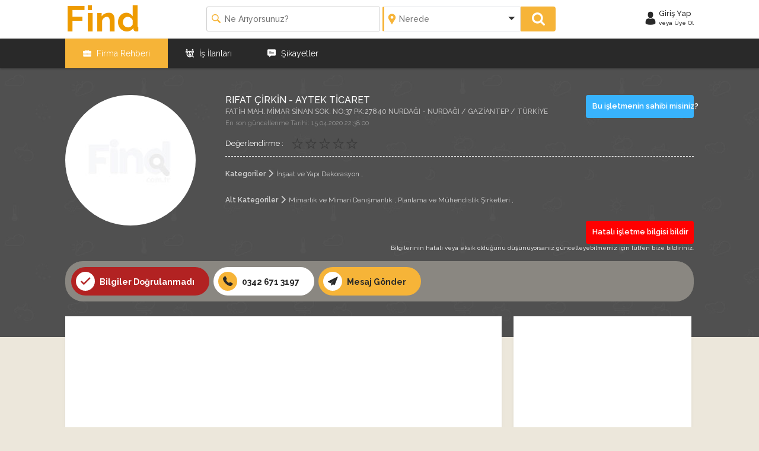

--- FILE ---
content_type: text/html; charset=utf-8
request_url: https://www.find.com.tr/Company/rifatcirkinaytekticaret
body_size: 69485
content:
<!DOCTYPE html>
<html lang="tr">
<head>
    <!-- HTML META DATA -->
    <meta http-equiv="Content-Type" content="text/html; charset=UTF-8" />
    <meta http-equiv="X-UA-Compatible" content="IE=edge" />
    <meta name="viewport" content="width=device-width, initial-scale=1.0">
    <link rel="sitemap" type="application/xml" title="Sitemap" href="https://www.find.com.tr/SiteMaps.xml" />
    <meta name="Resource-type" content="Document">
    <meta name="SKYPE_TOOLBAR" content="SKYPE_TOOLBAR_PARSER_COMPATIBLE" />
    <meta name="google-site-verification" content="TIWj1W86m1rwZqodtJ5ZsPXgmIPF9CQTdK5ZfOWScAY" />
    <meta name="msvalidate.01" content="9A55CD8C94156074C5B0E51C2C170E4D" />
    <meta name="yandex-verification" content="d56defb89b2f18a8" />
    <meta name="document-state" content="Dynamic">
    <meta name="referrer" content="always">
    <meta name="robots" content="index,follow" />
    <meta name="robots" content="noarchive" />
    <meta name="revisit-after" content="7 Days" />
    <meta name="rating" content="General">
    <meta name="ranklevel" content="1st">
    <meta name="document-classification" content="Directory">
    
    <meta name="classification" content="Mimarlık ve Mimari Danışmanlık,Planlama ve Mühendislik Şirketleri," />
    <title>RIFAT ÇİRKİN - AYTEK TİCARET | NURDAĞI / GAZİANTEP | İNŞAAT VE YAPI DEKORASYON | MİMARLIK VE MİMARİ DANIŞMANLIK | Find®</title>
    <meta name="description" content="MİMARLIK VE MÜHENDİSLİK Meslek grubunda, NURDAĞI / GAZİANTEP Bölgesinde Bina projelerine yönelik mühendislik ve danışmanlık faaliyetleri konularında hizm" />
    <meta name="keywords" content="RIFAT,ÇİRKİN,AYTEK" />

    <meta name="twitter:card" content="summary" />
    <meta name="twitter:site" content="https://www.twitter.com/findturkiye" />
    <meta name="twitter:title" content="Find® Türkiye Firma Rehberi" />
    <meta name="twitter:description" content="Türkiye'nin En Güncel Firma Rehberi. Ücretsiz Firmanızı Ekleyin veya Firma Bilgilerinizi Güncelleyin. Firma Yorumları, Firma Şikayetleri ve Firma Haberleri." />
    <meta name="twitter:image" content="https://www.find.com.tr/assets/images/icons/apple-touch-icon-144-precomposed.png" />


            <meta name="ICBM" content="37.18231;36.72955">
        <!-- OPEN GRAPH META DATA -->
            <meta property="og:image" content="https://www.find.com.tr/assets/images/NoLogo.jpg" />
            <meta name="DC.title" content="RIFAT ÇİRKİN - AYTEK TİCARET" />
        <meta name="geo.region" content="TR" />
            <meta name="geo.placename" content="GAZİANTEP">
            <meta name="geo.position" content="37.18231,36.72955">
            <meta property="og:site_name" content="RIFAT ÇİRKİN - AYTEK TİCARET" />
            <meta property="og:phone_number" content="0342 671 3197">
            <meta property="og:title" content="RIFAT ÇİRKİN - AYTEK TİCARET | NURDAĞI / GAZİANTEP | İNŞAAT VE YAPI DEKORASYON | MİMARLIK VE MİMARİ DANIŞMANLIK | Find®" />
            <meta property="og:description" content="MİMARLIK VE MÜHENDİSLİK Meslek grubunda, NURDAĞI / GAZİANTEP Bölgesinde Bina projelerine yönelik mühendislik ve danışmanlık faaliyetleri konularında hizm" />
            <meta property='og:keywords' content='RIFAT,ÇİRKİN,AYTEK' />
        <!-- CSS Icon Implementing -->
            <link rel="canonical" href="https://www.find.com.tr/Company/rifatcirkinaytekticaret" />
    





    <link rel="apple-touch-icon-precomposed" sizes="144x144" href="/assets/images/icons/apple-touch-icon-144-precomposed.png">
    <link rel="apple-touch-icon-precomposed" sizes="114x114" href="/assets/images/icons/apple-touch-icon-114-precomposed.png">
    <link rel="apple-touch-icon-precomposed" sizes="72x72" href="/assets/images/icons/apple-touch-icon-72-precomposed.png">
    <link rel="apple-touch-icon-precomposed" href="/assets/images/icons/apple-touch-icon-57-precomposed.png">
    <link rel="icon" href="/assets/images/icons/Find.ico" type="image/x-icon" />
    <link rel="shortcut icon" href="/assets/images/icons/Find.ico" type="image/x-icon" />
    <!-- GENERAL CSS -->
    <link href="/assets/js/bootstrap/css/bootstrap.css" type="text/css" rel="stylesheet" media="all">
    <link href="/assets/css/animate.min.css" type="text/css" rel="stylesheet" media="all">
    <link href="/assets/js/sumo-select/sumoselect.css" rel="stylesheet" />


    <!-- CSS Implementing -->
    <link href='https://fonts.googleapis.com/css?family=Raleway:400,100,200,300,500,600,700,800,900&subset=latin,latin-ext' rel='stylesheet' type='text/css'>
    <link rel="stylesheet" type="text/css" href="/assets/js/datepicker/datepicker.css">
    <link href="/assets/css/socicon/socicon.css" rel="stylesheet" />
    <link href="/assets/css/flaticon/flaticon.css" type="text/css" rel="stylesheet" media="all">
    <link href="/assets/css/font-awesome/font-awesome.min.css" rel="stylesheet" />
    <!-- HTML5 shim and Respond.js IE8 support of HTML5 elements and media queries -->
    <!--[if lt IE 9]>
        <script src="https://oss.maxcdn.com/libs/html5shiv/3.7.0/html5shiv.js"></script>
        <script src="https://oss.maxcdn.com/libs/respond.js/1.3.0/respond.min.js"></script>
    <![endif]-->
    

    
    <link href="/assets/js/accordion-menu/css/skins/blue.css" rel="stylesheet" type="text/css" />
    <link href="/assets/js/accordion-menu/css/skins/graphite.css" rel="stylesheet" type="text/css" />
    <link href="/assets/js/accordion-menu/css/skins/grey.css" rel="stylesheet" type="text/css" />
    <link href="/assets/css/style.css" rel="stylesheet" type="text/css" media="all">




    <!-- GENERAL JS -->
    
    <script src="/assets/js/jquery-1.10.2.min.js"></script>
    <script src="/assets/js/jquery.json-2.4.min.js"></script>
    <script src="/assets/js/bootstrap-select/js/bootstrap-select.min.js"></script>
    
    <script src="/assets/js/jquery-ui.min.js"></script>
    <script src="/assets/js/jquery.easing.min.js"></script>
    <script src="/assets/js/validate/jquery.validate.min.js"></script>
    <script src="/assets/js/bootstrap/js/bootstrap.min.js"></script>
    <script src="/assets/js/tagsinput/bootstrap-tagsinput.min.js"></script>
    <script src="/assets/js/sumo-select/jquery.sumoselect.min.js"></script>
    <link href="/assets/js/flexslider/flexslider.css" rel="stylesheet" />
    <script src="/assets/js/flexslider/jquery.flexslider-min.js"></script>


    
    <!-- CSS FILES -->
    <link href="/assets/js/ilightbox/src/css/ilightbox.css" rel="stylesheet"/>

    <link href="/assets/js/owl-carousel/assets/owl.carousel.css" rel="stylesheet"/>

    <link href="/assets/js/leaflet/leaflet.css" rel="stylesheet"/>

    <link href="/assets/css/sweetalert2/sweetalert2.min.css" rel="stylesheet"/>

    <link href="/assets/css/particles/company_detail.css" rel="stylesheet"/>


    <!-- JS FILES -->

    <script src="/assets/js/ilightbox/src/js/jquery.mousewheel.js"></script>

    <script src="/assets/js/particles/details.js"></script>

    <script src="/assets/js/leaflet/leaflet.js"></script>

    <script src="/assets/js/owl-carousel/owl.carousel.js"></script>

    <script src="/assets/css/sweetalert2/sweetalert2.min.js"></script>

    <script src="https://cdn.jsdelivr.net/gh/RobinHerbots/Inputmask@3.3.7/dist/inputmask/inputmask.js"></script>

    <script src="https://cdn.jsdelivr.net/gh/RobinHerbots/Inputmask@3.3.7/dist/inputmask/inputmask.extensions.js"></script>

    <script src="https://cdn.jsdelivr.net/gh/RobinHerbots/Inputmask@3.3.7/dist/inputmask/inputmask.numeric.extensions.js"></script>

    <script src="https://cdn.jsdelivr.net/gh/RobinHerbots/Inputmask@3.3.7/dist/inputmask/inputmask.date.extensions.js"></script>

    <script src="https://cdn.jsdelivr.net/gh/RobinHerbots/Inputmask@3.3.7/dist/inputmask/inputmask.phone.extensions.js"></script>

    <script src="https://cdn.jsdelivr.net/gh/RobinHerbots/Inputmask@3.3.7/dist/inputmask/jquery.inputmask.js"></script>

    <script src="https://cdn.jsdelivr.net/gh/RobinHerbots/Inputmask@3.3.7/dist/inputmask/phone-codes/phone.js"></script>


    <script src="/assets/js/gmaps/gmap3.min.js"></script>




        <link href="/assets/css/particles/login.css" rel="stylesheet" />
    <link href="/assets/css/responsive.css" rel="stylesheet" />

    <!-- JS Implementing -->
        <script type="application/ld+json">
            {
            "@context" : "https://schema.org",
            "@type" : "Organization",
            "name" : "RIFAT &#199;İRKİN - AYTEK TİCARET",
            "url" : "https://www.find.com.tr/",
            "logo": "https://www.find.com.tr/assets/images/Find-Big.png",
            "contactPoint" : [{
            "@type" : "contactPoint",
            "telephone" : "+90-850-346-1018",
            "contactType" : "customer support",
            "areaServed" : "TR",
            "availableLanguage" : [
            "Turkish",
            "English"
            ]}],
            "address": {
            "@type": "PostalAddress",
            "streetAddress": "Kayabaşı Mah. Ulubatlı Hasan Cad. Work Plaza No:2H D:43 D Blok",
            "addressLocality": "Başakşehir",
            "addressRegion": "İSTANBUL",
            "postalCode": "34480",
            "addressCountry": "TR"
            },
            "sameAs" : [
            "https://twitter.com/findturkiye",
            "https://www.linkedin.com/company/findturkiye",
            "https://www.facebook.com/findturkiye"
            ]
            }
        </script>
    <script type="application/ld+json">
        {
        "@context": "https://schema.org",
        "@type": "WebSite",
        "url": "https://www.find.com.tr/",
        "potentialAction": [{
        "@type": "SearchAction",
        "target": {
        "@type": "EntryPoint",
        "urlTemplate": "https://www.find.com.tr/Search/{Company}"
        },
        "query-input": "required name=Company"
        }]
        }
    </script>




   

    <script async src="https://fundingchoicesmessages.google.com/i/pub-5511460585462573?ers=1" nonce="9es5lQtaEJCYT3F1yYDJhg"></script>
    <script nonce="9es5lQtaEJCYT3F1yYDJhg">(function () { function signalGooglefcPresent() { if (!window.frames['googlefcPresent']) { if (document.body) { const iframe = document.createElement('iframe'); iframe.style = 'width: 0; height: 0; border: none; z-index: -1000; left: -1000px; top: -1000px;'; iframe.style.display = 'none'; iframe.name = 'googlefcPresent'; document.body.appendChild(iframe); } else { setTimeout(signalGooglefcPresent, 0); } } } signalGooglefcPresent(); })();</script>


</head>
<body class="company">


    <!-- Google Tag Manager (noscript) -->
    <noscript>
        <iframe src="https://www.googletagmanager.com/ns.html?id=GTM-NHX4P35"
                height="0" width="0" style="display:none;visibility:hidden"></iframe>
    </noscript>
    <!-- End Google Tag Manager (noscript) -->


    <div class="lierHr"></div>
    <header class="header">
        <input type="hidden" name="returnUrl" id="returnUrl" value="/Company/rifatcirkinaytekticaret" />
        <div class="header-wrapper">
            <div class="container findAdsContainer">
                <div class="row">

                    <div class="col-xs-12 col-sm-3 col-md-3 col-lg-2">
                        <div class="logo">
                            <a href="https://www.find.com.tr" title="Find">Find</a>
                        </div>
                    </div>
                    <div class="hidden-xs col-sm-6 col-md-6 col-lg-8">
                            <div class="search-top">
                                <form action="/Searchx" method="get" id="SearchForm">
                                    <div class="col-md-5 col-sm-5 col-md-offset-1 col-sm-offset-1 no-p m-r-5">
                                        <div class="search-what">
                                            <input type="text" id="Company" name="Company" autocomplete="off" placeholder="Ne arıyorsunuz?">
                                        </div>
                                    </div>
                                    <div class="col-md-4 col-sm-4 no-p">
                                        <div class="search-location">
                                            
                                            <select name="sortCity" class="select-search SumoUnder">
                                                <option selected disabled value>Nerede</option>
                                                    <option value="1">ADANA</option>
                                                    <option value="2">ADIYAMAN</option>
                                                    <option value="3">AFYONKARAHİSAR</option>
                                                    <option value="4">AĞRI</option>
                                                    <option value="68">AKSARAY</option>
                                                    <option value="5">AMASYA</option>
                                                    <option value="6">ANKARA</option>
                                                    <option value="7">ANTALYA</option>
                                                    <option value="75">ARDAHAN</option>
                                                    <option value="8">ARTVİN</option>
                                                    <option value="9">AYDIN</option>
                                                    <option value="10">BALIKESİR</option>
                                                    <option value="74">BARTIN</option>
                                                    <option value="72">BATMAN</option>
                                                    <option value="69">BAYBURT</option>
                                                    <option value="11">BİLECİK</option>
                                                    <option value="12">BİNGÖL</option>
                                                    <option value="13">BİTLİS</option>
                                                    <option value="14">BOLU</option>
                                                    <option value="15">BURDUR</option>
                                                    <option value="16">BURSA</option>
                                                    <option value="17">ÇANAKKALE</option>
                                                    <option value="18">ÇANKIRI</option>
                                                    <option value="19">ÇORUM</option>
                                                    <option value="20">DENİZLİ</option>
                                                    <option value="21">DİYARBAKIR</option>
                                                    <option value="81">DÜZCE</option>
                                                    <option value="22">EDİRNE</option>
                                                    <option value="23">ELAZIĞ</option>
                                                    <option value="24">ERZİNCAN</option>
                                                    <option value="25">ERZURUM</option>
                                                    <option value="26">ESKİŞEHİR</option>
                                                    <option value="27">GAZİANTEP</option>
                                                    <option value="28">GİRESUN</option>
                                                    <option value="29">GÜMÜŞHANE</option>
                                                    <option value="30">HAKKARİ</option>
                                                    <option value="31">HATAY</option>
                                                    <option value="76">IĞDIR</option>
                                                    <option value="32">ISPARTA</option>
                                                    <option value="34">İSTANBUL</option>
                                                    <option value="35">İZMİR</option>
                                                    <option value="46">KAHRAMANMARAŞ</option>
                                                    <option value="78">KARABÜK</option>
                                                    <option value="70">KARAMAN</option>
                                                    <option value="36">KARS</option>
                                                    <option value="37">KASTAMONU</option>
                                                    <option value="38">KAYSERİ</option>
                                                    <option value="79">KİLİS</option>
                                                    <option value="71">KIRIKKALE</option>
                                                    <option value="39">KIRKLARELİ</option>
                                                    <option value="40">KIRŞEHİR</option>
                                                    <option value="41">KOCAELİ</option>
                                                    <option value="42">KONYA</option>
                                                    <option value="43">KÜTAHYA</option>
                                                    <option value="44">MALATYA</option>
                                                    <option value="45">MANİSA</option>
                                                    <option value="47">MARDİN</option>
                                                    <option value="33">MERSİN</option>
                                                    <option value="48">MUĞLA</option>
                                                    <option value="49">MUŞ</option>
                                                    <option value="50">NEVŞEHİR</option>
                                                    <option value="51">NİĞDE</option>
                                                    <option value="52">ORDU</option>
                                                    <option value="80">OSMANİYE</option>
                                                    <option value="53">RİZE</option>
                                                    <option value="54">SAKARYA</option>
                                                    <option value="55">SAMSUN</option>
                                                    <option value="63">ŞANLIURFA</option>
                                                    <option value="56">SİİRT</option>
                                                    <option value="57">SİNOP</option>
                                                    <option value="73">ŞIRNAK</option>
                                                    <option value="58">SİVAS</option>
                                                    <option value="59">TEKİRDAĞ</option>
                                                    <option value="60">TOKAT</option>
                                                    <option value="61">TRABZON</option>
                                                    <option value="62">TUNCELİ</option>
                                                    <option value="64">UŞAK</option>
                                                    <option value="65">VAN</option>
                                                    <option value="77">YALOVA</option>
                                                    <option value="66">YOZGAT</option>
                                                    <option value="67">ZONGULDAK</option>
                                            </select>

                                        </div>
                                    </div>
                                    <div class="col-md-1 col-sm-1 no-p">
                                        <button type="submit" class="search-top-btn btn-block"></button>
                                    </div>
                                </form>
                            </div>
                    </div>
                        <div class="col-xs-12 col-sm-3 col-md-3 col-lg-2">
                                <div class="sign-wrapper">
                                    <a href="/User/UserLogin" class="sign-button" title="Find Hesabınıza Giriş Yapın veya Üye Olun.">
                                        <span class="sign-icon">
                                            <i class="flaticon-user"></i>
                                        </span>
                                        <span class="sign-text">
                                            <span class="block">Giriş Yap</span>
                                            <span class="size10 block">veya Üye Ol</span>
                                        </span>
                                    </a>
                                </div>
                        </div>

                </div>
            </div>
        </div>
        <div class="main-menu hidden-xs">
            <div class="container  findAdsContainer">
                <div class="row">
                    <div class="col-md-12">
                        <nav class="menu">
                            <ul>
                                <li><a href="/Company" class=active> <i class="flaticon-briefcase"></i> Firma Rehberi</a></li>
                                <li><a href="/Career" class=purpleHover><i class="flaticon-employee-search"></i> İş İlanları</a></li>
                                <li><a href="/Complaint" class=greenHover><i class="flaticon-comment"></i> Şikayetler</a></li>
                            </ul>
                        </nav>
                    </div>
                </div>
            </div>
        </div>
        <div class="mobile-menu-wrapper hidden-sm hidden-md hidden-lg">
            <div id="nav-icon" class="mobile-menu-control">
                <div class="bar">
                    <span></span>
                    <span></span>
                    <span></span>
                    <span></span>
                </div>
            </div>
            <div class="graphite">
                <ul class="accordion" id="mobile-menu">
                    <li><a href="/Company" class=active><i class="flaticon-briefcase"></i> Firma Rehberi</a></li>
                    <li><a href="/Career" ><i class="flaticon-employee-search"></i> İş İlanları</a></li>
                    <li><a href="/Complaint" ><i class="flaticon-comment"></i> Şikayetler</a></li>
                </ul>
            </div>
        </div>
    </header>

    <div class="page @*ow-h*@">
        



<script>
    $(document).ready(function () {
        Inputmask(["0999 999 99 99"]).mask($("#phoneFormatx"));
    });
</script>

<script src='https://www.google.com/recaptcha/api.js'></script>
<style>
    .rc-anchor-light {
        background: #fff;
    }
</style>

<section itemscope itemtype="http://schema.org/LocalBusiness">
    <div class="company-info-holder">
        <div class="container findAdsContainer">
            <div class="row">
                <div class="col-xs-12 col-md-3 text-center">
                    <div class="detail-logo">
                            <img itemprop="image" src="/assets/images/NoLogo.jpg" class="img-circle" alt="RIFAT &#199;İRKİN - AYTEK TİCARET">
                    </div>
                </div>
                <div class="col-xs-12 col-md-9 headerRightWrap">
                    <div class="row">
                        <div class="col-md-9">
                            <input type="hidden" id="T7Bsduy6" value="2463716">

                            <h1 itemprop="name" class="company-name">RIFAT &#199;İRKİN - AYTEK TİCARET</h1>
                            <div itemprop="address" itemscope itemtype="http://schema.org/PostalAddress">
                                <h2 class="company-address">
                                    <span itemprop="streetAddress">FATİH MAH. MİMAR SİNAN SOK. NO:37 PK:27840 NURDAĞI</span> - <a href="/List/TumKategoriler/nurdagi-gaziantep"><span itemprop="addressLocality">NURDAĞI</span></a> / <a href="/List/TumKategoriler/gaziantep"><span itemprop="addressRegion">GAZİANTEP</span></a> / <span itemprop="addressCountry">T&#220;RKİYE</span>
                                </h2>

                            </div>

                            <div class="latestUpdateDate">
                                En son güncellenme Tarihi:

                                <span>15.04.2020 22:38:00</span>
                            </div>
                            <div class="company-evaluate" itemprop="aggregateRating" itemscope itemtype="http://schema.org/AggregateRating">
                                <span class="inline-block size13 cl-white">Değerlendirme :</span>
                                <div class="reviews m-l-10">
                                        <ul class="detail-rating">
                                                <li class="passive"><i class="st m off"></i></li>
                                                <li class="passive"><i class="st m off"></i></li>
                                                <li class="passive"><i class="st m off"></i></li>
                                                <li class="passive"><i class="st m off"></i></li>
                                                <li class="passive"><i class="st m off"></i></li>
                                        </ul>
                                                                        <span itemprop="ratingValue" class="hidden">5</span>
                                    <span itemprop="ratingCount" class="hidden">1</span>
                                    <span itemprop="worstRating" class="hidden">0</span>
                                    <span itemprop="bestRating" class="hidden">5</span>

                                </div>
                            </div>
                        </div>
                        <div class="col-md-3 specialBar">
                                <a href="/User/AddNewCompany/rifatcirkinaytekticaret" class="btn btn-blue btn-block p-l-10 p-r-10">Bu işletmenin sahibi misiniz?</a>
                        </div>
                    </div>
                    <hr class="company-detail-hr" />
                    <div itemscope itemtype="https://schema.org/BreadcrumbList">
                        <meta itemprop="name" content="Breadcrumb">
                        <span class="hide" itemprop="itemListElement" itemscope itemtype="https://schema.org/ListItem">
                            <a itemprop="item" href="https://www.find.com.tr/List/TumKategoriler/nurdagi">
                                <span itemprop="name">NURDAĞI</span>
                            </a>
                            <meta itemprop="position" content="1">
                        </span>

                        <span class="hide" itemprop="itemListElement" itemscope itemtype="https://schema.org/ListItem">
                            <a itemprop="item" href="https://www.find.com.tr/List/TumKategoriler/nurdagi-gaziantep">
                                <span itemprop="name">GAZİANTEP</span>
                            </a>
                            <meta itemprop="position" content="2">
                        </span>
                        <ul class="categories">
                            <li class="toggleListx">Kategoriler <i class="flaticon-chevron-bottom"></i> </li>
                                        <li itemprop="itemListElement" itemscope itemtype="https://schema.org/ListItem">
                                            <a itemprop="item" href="https://www.find.com.tr/List/insaat-ve-yapi-dekorasyon">
                                                <span itemprop="name">İnşaat ve Yapı Dekorasyon</span>
                                            </a>
                                            <meta itemprop="position" content="3">
                                        </li>


                        </ul>

                        <ul class="categories">
                            <li class="toggleListx">Alt Kategoriler <i class="flaticon-chevron-bottom"></i></li>
                                    <li itemprop="itemListElement" itemscope itemtype="https://schema.org/ListItem">
                                        <a itemprop="item" href="https://www.find.com.tr/List/mimarlik-ve-mimari-danismanlik">
                                            <span itemprop="name">Mimarlık ve Mimari Danışmanlık</span>
                                        </a>
                                        <meta itemprop="position" content="4">
                                    </li>
                                    <li itemprop="itemListElement" itemscope itemtype="https://schema.org/ListItem">
                                        <a itemprop="item" href="https://www.find.com.tr/List/planlama-ve-muhendislik-sirketleri">
                                            <span itemprop="name">Planlama ve M&#252;hendislik Şirketleri</span>
                                        </a>
                                        <meta itemprop="position" content="5">
                                    </li>
                        </ul>
                    </div>
                    <div class="row">
                        <div class="forbUser col-xs-12 col-md-3">
                            <a href="#" data-class="fmodal" data-type="CompanyForbiddenMessage-fmodal" class="btn btn-block p-l-10 p-r-10">Hatalı işletme bilgisi bildir</a>
                        </div>
                    </div>
                    <div class="row">
                        <div class="forbUserText col-xs-12">Bilgilerinin hatalı veya eksik olduğunu düşünüyorsanız güncelleyebilmemiz için lütfen bize bildiriniz.</div>
                    </div>
                </div>
                <div class="col-xs-12 col-md-12">
                    <div class="info-bar m-t-30">
                        <ul class="contact-info">



                                <li class="not-verified"><i class="flaticon-check"></i> Bilgiler Doğrulanmadı</li>



                                <li><a href="tel:03426713197"><i class="flaticon-phone"></i> 0342 671 3197</a></li>




                            <li class="companyMessageSend">
                                    <a href="/User/UserLogin?ReturnUrl=/Company/rifatcirkinaytekticaret"><i class="flaticon-send"></i> Mesaj Gönder</a>
                            </li>
                        </ul>
                    </div>
                </div>
            </div>
        </div>
    </div>
    <div class="m-t--55">
        <div class="container findAdsContainer">
            <div class="row">
                <div class="col-xs-12 col-sm-12 col-md-9">

                    <div class="m-t-20"></div>

                    
                        <div class="sidebox no-p no-m noborder page-shadow">

                            <div class="box-ads">
                                <script async src="//pagead2.googlesyndication.com/pagead/js/adsbygoogle.js"></script>
                                <ins class="adsbygoogle"
                                     style="display:block"
                                     data-ad-client="ca-pub-5511460585462573"
                                     data-ad-slot="2811191595"
                                     data-ad-format="auto"
                                     data-full-width-responsive="true"></ins>
                                <script>
                                    (adsbygoogle = window.adsbygoogle || []).push({});
                                </script>
                            </div>
                        </div>

                    <div class="m-t-20"></div>

                    <div class="InfoBox m-t-b-20">
                        <ul class="bgHover">
                            <li>
                                <i class="flaticon-preview"></i>
                                <p>
                                    <strong>249</strong>
                                    gösterim
                                </p>
                            </li>
                            <li>
                                <a href="#" id="Add-Fav" class="passive" onclick="return false">
                                    <i class="flaticon-unfollow"></i>
                                    <p>
                                        <strong>0</strong>
                                        <span>Takip et</span>
                                    </p>
                                </a>
                            </li>
                            <li>
                                <a href="#Complaint" aria-controls="Complaint" role="tab" data-toggle="tab">
                                    <i class="flaticon-chat-bubble cl-green-light"></i>
                                    <p>
                                        <strong>0</strong>
                                        Şikayetler
                                    </p>
                                </a>
                            </li>
                            <li>
                                <a href="#News" aria-controls="News" role="tab" data-toggle="tab">
                                    <i class="flaticon-advertisement cl-blue"></i>
                                    <p>
                                        <strong>0</strong>
                                        Haber
                                    </p>
                                </a>
                            </li>

                            <li>
                                <a href="#Blog" aria-controls="Blog" role="tab" data-toggle="tab">
                                    <i class="flaticon-newspaper cl-orange"></i>
                                    <p>
                                        <strong>0</strong>
                                        Blog
                                    </p>
                                </a>
                            </li>



                            <li>
                                <a href="#Jobs" aria-controls="Jobs" role="tab" data-toggle="tab">
                                    <i class="flaticon-employee-search cl-purple"></i>
                                    <p>
                                        <strong>0</strong>
                                        Kariyer İlanı
                                    </p>
                                </a>
                            </li>

                            
                        </ul>
                    </div>





                        <div class="box">
                            <div class="boxTitle " >
                                <h2 class="box-title">İşletme değerlendirmeleri ve yorumlar</h2>
                                    <a href="/User/UserLogin?ReturnUrl=/Company/rifatcirkinaytekticaret" class="btn btn-green m-l-10 left"><i class="flaticon-chat-bubble"></i>Şikayet Yaz</a>

                                    <a href="/User/UserLogin?ReturnUrl=/Company/rifatcirkinaytekticaret" class="btn btn-blue"><i class="flaticon-comment-write"></i>İlk yorum yapan siz olun</a>
                            </div>

                        </div>







                    <div class="FirmDetail">

                        <ul class="nav nav-tabs" role="tablist">
                            <li role="presentation" class="active"><a href="#About" class="first" aria-controls="About" role="tab" data-toggle="tab">Hakkımızda</a></li>
                            <li role="presentation"><a href="#Products" aria-controls="Products" role="tab" data-toggle="tab">Ürünler / Hizmetler</a></li>
                            <!--<li role="presentation"><a href="#Categories" aria-controls="Categories" role="tab" data-toggle="tab">Kategoriler</a></li>-->
                            <li role="presentation"><a href="#Jobs" aria-controls="Jobs" role="tab" data-toggle="tab">Kariyer</a></li>
                            <li role="presentation"><a href="#Complaint" aria-controls="Complaint" role="tab" data-toggle="tab">Şikayetler</a></li>
                            <li role="presentation"><a href="#Coupons" aria-controls="Coupons" role="tab" data-toggle="tab">Fırsatlar</a></li>
                            <li role="presentation"><a href="#News" aria-controls="News" role="tab" data-toggle="tab">Haberler</a></li>
                            <li role="presentation"><a href="#Blog" aria-controls="Blog" role="tab" data-toggle="tab">Makaleler</a></li>
                            <li role="presentation"><a href="#OtherLocations" aria-controls="OtherLocations" role="tab" data-toggle="tab">Diğer Adresler</a></li>
                            <li role="presentation"><a href="#Faqs" class="last" aria-controls="Faqs" role="tab" data-toggle="tab">S.S.S.</a></li>
                            <li role="presentation"><a href="#Keywords" class="last" aria-controls="Keywords" role="tab" data-toggle="tab">Etiketler</a></li>
                        </ul>

                        <div class="tab-content">
                            <div role="tabpanel" class="tab-pane active" id="About">

                                <div class="box-right size14">




                                    

                                    <div class="company-official">
                                        <h2>Firma Bilgileri</h2>
                                        <ul>
                                            <li><span class="weight600">Ünvanı :</span> RIFAT &#199;İRKİN - AYTEK TİCARET</li>

                                                <li><span class="weight600">Firma Türü :</span> GER&#199;EK KİŞİLERE AİT TİCARİ İŞLETME</li>



                                                                                                                                        <li>
                                                    <span class="weight600">Kuruluş Tarihi :</span> <span itemprop="foundingDate">
                                                        6 Ocak 2005 Perşembe
                                                    </span>
                                                </li>
                                                                                                                                                                                        <li><span class="weight600">Vergi Numarası :</span> <span class="blurText" itemprop="taxID">1234567890</span></li>
                                                                                                <li><span class="weight600">Ticaret Odası :</span> <span itemprop="memberOf">İSLAHİYE TİCARET ODASI</span></li>
                                                                                                <li><span class="weight600">Sicil Numarası :</span> <span itemprop="identifier">67</span></li>










                                                        <li><span class="weight600">NACE Kodu :</span> <span itemprop="naics">711203</span></li>
                                                                                                                                            <li><span class="weight600">Mersis No :</span> <span class="blurText" itemprop="leiCode">1234567890123456</span></li>


                                                                                            <li>
                                                    <span class="weight600">İşletme Adresi :</span> <span itemprop="leiCode">
                                                        FATİH MAH. MİMAR SİNAN SOK. NO:37 PK:27840 NURDAĞI  GAZİANTEP T&#220;RKİYE
                                                    </span>
                                                </li>
                                                                                                                                        <li><span class="weight600">İlçe /İl :</span> <span itemprop="leiCode">NURDAĞI / GAZİANTEP</span></li>

                                                <li><span class="weight600">Ülke :</span> <span itemprop="leiCode">T&#220;RKİYE</span></li>
                                        </ul>
                                    </div>




                                    <div class="company-official size12 hidden-xs">


                                            <h2 class="cl-orange"><i class="flaticon-remove-circle"></i> KVKK Uyarı!</h2>
                                            <ul>
                                                <li>Bilindiği üzere, şahıs şirketlerinde 26274 sayı ve 29.06.2006 tarihli Resmi Gazetede yayımlanan Vergi Numarası Tebliği uyarınca, TC Kimlik Numarası (VKN) olarak kullanılmaktadır.</li>
                                                <li>

                                                    İlgili şirketler için FIND'te Vergi Kimlik Numarası (VKN) olarak gösterilen TC Kimlik Numaraları, 6698 sayılı Kişisel Verilerin Korunması Kanunu ve Cumhurbaşkanlığı Dijital Dönüşüm Ofisi tarafından yayımlanan Bilgi ve İletişim Güvenliği Tedbirleri uyarınca maskelenerek yayımlanmaktadır.
                                                </li>
                                            </ul>
                                            <br>



                                        <h2 class="cl-red"><i class="flaticon-advertisement"></i> Yasal Uyarı / Bildiri!</h2>

                                            <br><b>Bu işletme kaydı Find tarafından kamuya açık Ticaret Sicil kayıtlarına göre otomatik olarak oluşturulmuştur, RIFAT &#199;İRKİN - AYTEK TİCARET şirketi tarafından <u>onaylanmamış veya ilişkilendirilmemiştir.</u></b><br>
                                        <ul>
                                            <li><i class="flaticon-chevron-right"></i> Find® bir Türkiye Firma Rehberi / Türkiye İşletme Rehberi sitesidir.</li>
                                            <li><i class="flaticon-chevron-right"></i> Find®'de yayınlanan bilgiler Ticaret Sicil Gazetesinde yayınlanan kamuya açık işletme kuruluş ve faaliyet bilgileri, işletmenin kendi yayınladığı kamuya açık kurumsal internet sitesi, Ticaret Odası, Mesleki Odalar, Mesleki Birlikler, işletmenin kendisi tarafından sağlanan bilgilerden derlenerek oluşmaktadır.</li>
                                            <li><i class="flaticon-chevron-right"></i> Find® internet sitesi, sahibi veya yöneticilerinin; site içerisinde yayınlanan işletmeler ile hiçbir bağlantısı bulunmamaktadır.</li>
                                            <li><i class="flaticon-chevron-right"></i> Find® site üzerindeki bilgilere dayalı yapılan ticari anlaşmalarda taraflara kesinlikle bir garanti veya güvence vermemektedir.</li>
                                            <li><i class="flaticon-chevron-right"></i> Find® sitesi içerisinde yayınlanan işletmelerin iletişim ve genel bilgileri hiçbir şekilde herhangi (resmi veya gayri resmi) bir konuyla ilgili kullanılmak üzere resmi bir kuruluşun, işletmenin bağlı olduğu mesleki oda veya kurumun vereceği bilgi/belge yerine geçmez ve resmi hiçbir geçerliliği yoktur.</li>
                                            <li><i class="flaticon-chevron-right"></i> Find® yayınlan bilgilerin güncelliğini garanti etmez, doğruluk, tamlık ve kullanılırlığını değerlendirmek yalnızca kullanıcının sorumluluğundadır.</li>
                                            <li><i class="flaticon-chevron-right"></i> Find® üzerinden yayınlanan işletme ve ziyaretçi arasında herhangi bir ödeme/tahsilat/satış işlemi veya para transferi teknik olarak mümkün değildir.</li>
                                            <li><i class="flaticon-chevron-right"></i> Find®'de yayınlan işletmelerin ticari faaliyeti esnasında müşteri ilişkileri veya satış pazarlama usulleri/teknikleri Find'i hiç bir surette bağlamamakta/ilgilendirmemektedir.</li>

                                        </ul>
                                    </div>
                                </div>


                                <div class="box-left size14">
                                    <div class="main-titles" itemprop="description">
                                        MİMARLIK VE MÜHENDİSLİK Meslek grubunda, NURDAĞI / GAZİANTEP Bölgesinde Bina projelerine yönelik mühendislik ve danışmanlık faaliyetleri konularında hizmet vermektedir.

                                            <br /><br />
                                            <script async src="//pagead2.googlesyndication.com/pagead/js/adsbygoogle.js"></script>
                                            <ins class="adsbygoogle"
                                                 style="display:block; text-align:center;"
                                                 data-ad-layout="in-article"
                                                 data-ad-format="fluid"
                                                 data-ad-client="ca-pub-5511460585462573"
                                                 data-ad-slot="7683327369"></ins>
                                            <script>
                                                (adsbygoogle = window.adsbygoogle || []).push({});
                                            </script>
                                    </div>
                                </div>
                            </div>

                            <div role="tabpanel" class="tab-pane" id="Products"></div>

                            <div role="tabpanel" class="tab-pane" id="Categories"></div>

                            <div role="tabpanel" class="tab-pane" id="Jobs"></div>

                            <div role="tabpanel" class="tab-pane" id="Complaint">
                                <div class="complaint">
                                    <div class="ComplaintHead">
                                        <div class="row">
                                            <div class="col-xs-12 col-md-6">
                                                    <a href="/User/UserLogin?ReturnUrl=/Company/rifatcirkinaytekticaret" class="btn btn-green">Şikayet Oluşturun</a>
                                            </div>
                                            <div class="col-xs-12 col-md-6 textComplaintCount">
                                                <a href="#">Tüm Şikayetler (0) </a>
                                            </div>
                                        </div>
                                    </div>

                                    <div class="complaint-body" id="ComplaintList"></div>

                                </div>
                            </div>

                            <div role="tabpanel" class="tab-pane" id="Coupons"></div>

                            <div role="tabpanel" class="tab-pane" id="News"></div>

                            <div role="tabpanel" class="tab-pane" id="Blog"></div>

                            <div role="tabpanel" class="tab-pane" id="OtherLocations"></div>

                            <div role="tabpanel" class="tab-pane" id="Faqs"></div>

                            <div role="tabpanel" class="tab-pane" id="Keywords">

                                <div class="tagscloud">
                                    <ul class="cat-list">
                                                    <li><a href="/Search/RIFAT"><span>RIFAT</span></a></li>
                                                    <li><a href="/Search/&#199;İRKİN"><span>&#199;İRKİN</span></a></li>
                                                    <li><a href="/Search/AYTEK"><span>AYTEK</span></a></li>
                                    </ul>
                                </div>
                            </div>
                        </div>
                    </div>
                </div>

                <aside class="col-xs-12 col-sm-12 col-md-3 specialBar">
                    <div class="sidebar min300Ads">
                            <div class="sidebox no-p no-m noborder page-shadow">
                                <div class="ads-max-height-600">
                                    <script async src="https://pagead2.googlesyndication.com/pagead/js/adsbygoogle.js"></script>
                                    <!-- Find_Company_Detail_Esnek_Dikey -->
                                    <ins class="adsbygoogle"
                                         style="display:block"
                                         data-ad-client="ca-pub-5511460585462573"
                                         data-ad-slot="1191139465"
                                         data-ad-format="auto"
                                         data-full-width-responsive="true"></ins>
                                    <script>
                                        (adsbygoogle = window.adsbygoogle || []).push({});
                                    </script>
                                </div>
                            </div>
                            <div class="m-t-20"></div>
                            <div class="sidebox no-p nomargin noborder page-shadow">
        <div class="sidebox-title dark-title"><h4>Diğer İletişim Bilgileri</h4></div>
        <div class="sidebox-body p-20 p-t-10 nomargin">

            <ul class="other-info">
                <li>
                    <!--<span class="title">Telefon</span>-->
                        <a href="tel:03426713197"><span class="desc"><i class="flaticon-contact-phone m-r-10"></i> <span itemprop="telephone">0342 671 3197</span></span></a>
                </li>
                
                                                
            </ul>
        </div>
    </div>


                                <div class="m-t-20"></div>
                                <div class="sidebox no-p no-m noborder page-shadow">
                                    <div class="sidebox-title dark-title">
                                        <h4>İşletmeyi Haritada Görüntüle<a href="https://www.google.com/maps/search/?api=1&query=37.18231,36.72955" target="_blank" class="map-full-screen pull-right"><i class="flaticon-expand-arrows size16"></i></a></h4>
                                    </div>
                                    <div id="map" class="map"></div>
                                </div>

                        <div class="m-t-20"></div>
                            <div class="sidebox no-p no-m noborder page-shadow">

                                <div class="ads-height-250">
                                    <script async src="https://pagead2.googlesyndication.com/pagead/js/adsbygoogle.js"></script>
                                    <!-- Find_Company_Detail_Esnek_Dikey -->
                                    <ins class="adsbygoogle"
                                         style="display:block"
                                         data-ad-client="ca-pub-5511460585462573"
                                         data-ad-slot="1191139465"
                                         data-ad-format="auto"
                                         data-full-width-responsive="true"></ins>
                                    <script>
                                        (adsbygoogle = window.adsbygoogle || []).push({});
                                    </script>
                                </div>

                            </div>
                    </div>
                </aside>
            </div>
        </div>
    </div>

    <input type="hidden" id="CompSeoUrl" value="rifatcirkinaytekticaret" />



    <div id="CompanyForbiddenMessage-fmodal" class="fmodal">
        <div class="fmodal-container">
            <div class="fmodal-title">HATALI İŞLETME BİLGİSİ BİLDİRİMİ.<a href="#" class="fmodal-btn pull-right fmodal-btn-cancel textRight" style="color:#fff;">KAPAT</a></div>
            <div class="fmodal-desc hideOnMobile">İşletmelere mesaj göndermek için <strong>"Mesaj Gönder"</strong>  bölümünü kullanınız.</div>
            <div class="fmodal-hr"></div>
            <div class="fmodal-desc fmodal-descTwo"><span>RIFAT &#199;İRKİN - AYTEK TİCARET</span></div>
            <div class="fmodal-content">

                <form id="SendCompanyForbiddenMessageForm" class="form-horizontal">
                    <div class="form-group">
                        <label class="col-md-3 control-label">Adınız Soyadınız</label>
                        <div class="col-md-9">
                            <input type="text" class="form-control left-border" autocomplete="off" placeholder="Adınız Soyadınız" name="CompanyForbiddenName" id="CompanyForbiddenName">
                        </div>
                    </div>
                    <div class="form-group">
                        <label class="col-md-3 control-label">E-Posta Adresiniz</label>
                        <div class="col-md-9">
                            <input type="text" class="form-control left-border" autocomplete="off" placeholder="E-Posta Adresiniz" name="CompanyForbiddenMail" id="CompanyForbiddenMail">
                        </div>
                    </div>
                    <div class="form-group">
                        <label class="col-md-3 control-label">Telefon Numaranız</label>
                        <div class="col-md-4">
                            <input type="text" class="form-control left-border" autocomplete="off" placeholder="(0)" name="CompanyForbiddenPhone" id="phoneFormatx">
                        </div>
                    </div>
                    <div class="form-group">
                        <label class="col-md-3 control-label">Mesajınız</label>
                        <div class="col-md-9">
                            <textarea id="CompanyForbiddenDescription" name="CompanyForbiddenDescription" rows="5" class="form-control left-border" placeholder="Açıklama"></textarea>
                        </div>
                    </div>
                    <div class="form-group">
                        <div class="col-md-12">
                            <div class="login-checkbox checkbox PolicyGroup">
                                <input type="checkbox" name="Policy" id="Policy" class="find-checkbox">
                                <label for="Policy" class="check-label">Bu kutucuğu işaretleyerek <a href="/Page/kisisel-verilerin-islenmesi" target="_blank">Kişisel Verilerin İşlenmesi Aydınlatma ve Rıza Metni</a>’ni, <a href="/Page/gizlilik-ve-cerez-politikasi" target="_blank">Gizlilik Politikasını ve Çerez Politikası</a>’nı okuduğumu ve kabul ettiğimi, tarafıma ait olan elektronik iletişim adreslerine, Find<sup>®</sup> tarafından doğrudan veya dolaylı olarak mal ve hizmetlerini tanıtmak veya imajını arttırmak amacıyla elektronik iletişim araçlarıyla ticari elektronik ileti göndermesine ve tüm verilerimin hizmet sağlayıcının bilgi sisteminde tutulmasına işlenmesine, ticari elektronik içeriğini ve diğer kayıtları T.C. Gümrük ve Ticaret Bakanlığına sunmak üzere kayıt altına alınarak saklanmasına 6563 sayılı Elektronik Ticaretin Düzenlenmesi Hakkında Kanun uyarınca izin veriyorum.</label>
                                <div class="Checked-User-Agreement"></div>
                            </div>
                        </div>
                    </div>
                    <div class="companyForbCaptcha">
                        <div class="g-recaptcha" data-sitekey="6Lfm7iEUAAAAAL895h0Bu9XFh2Gx_4Gcv0EtVNtD" style="transform:scale(0.7);transform-origin:0;-webkit-transform:scale(0.7);transform:scale(0.7);-webkit-transform-origin:0 0;transform-origin:0 0;"></div>
                    </div>
                    <div class="fmodal-form-button">
                        <button type="submit" class="fmodal-btn btn btn-blue" id="CompanyForbiddenMessage">GÖNDER</button>
                        <a href="#" class="fmodal-btn fmodal-btn-cancel btn btn-red">İPTAL</a>
                    </div>
                </form>


            </div>
            <div id="CompanyForbiddenMessageDiv" class="alert alert-success hide"></div>
            <div class="fmodal-footer">
                <span style="color:#ff0000;"><b>Bu form sadece find.com.tr site editörlerine iletilmektedir. <br>İlgilenmiş olduğunuz İşletme / Firma ile ilgili Şikayet veya İletişim formu değildir.</b></span>
            </div>
        </div>
    </div>
</section>





    <script async src="https://pagead2.googlesyndication.com/pagead/js/adsbygoogle.js?client=ca-pub-5511460585462573"
            crossorigin="anonymous"></script>
    <!-- Admatic out of page ads START-->
    <ins data-publisher="adm-pub-115661264591" data-ad-network="999950717" class="adm-ads-area"></ins>
    <script src="https://cdn.serve.admatic.com.tr/showad/showad.js"></script>

    </div>

    <a class="scrollToTop" href="#" style="display: none;"><i class="flaticon-chevron-top"></i></a>
    <div class="clearfix"></div>
    <footer class="footer">
        <div class="container">
            <div class="row">
                <div class="col-md-3 col-sm-3 col-xs-6">
                    <div class="footer-box-wrapper">
                        <h4>Hızlı Menü</h4>
                        <ul>
                            <li><a href="/Company" title="Firma Rehberi">Firma Rehberi</a></li>
                            <li><a href="/User/AddNewCompany" title="Firma Ekle">Firma Ekle</a></li>
                            <li><a href="/Career" title="İş İlanları">İş İlanları</a></li>
                            <li><a href="/Complaint" title="Şikayetler">Şikayetler</a></li>
                            <li><a href="/News/Search" title="Basın Bültenleri">Basın Bültenleri</a></li>

                        </ul>
                    </div>
                </div>


                            <div class="col-md-3 col-sm-3 hidden-xs">
                                <div class="footer-box-wrapper">
                                    <h4>Yasal Bilgiler</h4>
                                        <ul>
                                                <li><a href="/Page/sorulan-sorular">Sık&#231;a Sorulan Sorular</a></li>
                                                <li><a href="/Page/site-kullanim-kosullari">Site Kullanım Koşulları</a></li>
                                                <li><a href="/Page/uyelik-sozlesmesi">&#220;yelik S&#246;zleşmesi</a></li>
                                                <li><a href="/Page/kisisel-verilerin-islenmesi">Kişisel Verilerin İşlenmesi</a></li>
                                                <li><a href="/Page/gizlilik-ve-cerez-politikasi">Gizlilik ve &#199;erez Politikası</a></li>
                                        </ul>
                                </div>
                            </div>
                            <div class="col-md-3 col-sm-3 col-xs-6">
                                <div class="footer-box-wrapper">
                                    <h4>Kurumsal</h4>
                                        <ul>
                                                <li><a href="/Page/find-hakkinda" title="Find Hakkında">Find Hakkında</a></li>
                                                <li><a href="/Page/find-duyurulari" title="Find Duyuruları">Find Duyuruları</a></li>
                                                <li><a href="/Page/find-banka-bilgileri" title="Find Banka Bilgileri">Find Banka Bilgileri</a></li>
                                            <li><a href="/Contact" title="İletişim">Find İletişim</a></li>
                                            <li><a href="/User/Register" title="Üye Ol">Hemen Üye Ol</a></li>
                                        </ul>
                                </div>
                            </div>
                <div class="col-md-3 col-sm-3 hidden-xs">
                    <div class="footer-box-wrapper">
                        <h4>Bizi Takip Edin</h4>
                        <ul class="social-footer">
                            <li><a href="https://www.facebook.com/findturkiye" target="_blank"><i class="icon socicon-facebook"></i> Facebook</a></li>
                            <li><a href="https://twitter.com/findturkiye" target="_blank"><i class="icon socicon-twitter"></i> Twitter</a></li>
                            <li><a href="https://www.linkedin.com/company/findturkiye" target="_blank"><i class="icon socicon-linkedin"></i> LinkedIn</a></li>


                        </ul>
                    </div>
                </div>
            </div>
            <div class="payment-ssl">
                <img height="28" src="/assets/images/visa-master-comodo.png" alt="Güvenle İşlem Yapabilirsiniz" />
            </div>
            <div class="copyright">
                &copy; Tüm Hakları Saklıdır | Find<sup>&#174;</sup>  T&#252;rkiye&#39;nin En Büyük Firma Rehberi
            </div>
        </div>
    </footer>







    
    <script src="/assets/js/sumo-select/jquery.sumoselect.min.js"></script>

    <script src="/assets/js/icheck/icheck.js"></script>

    <script src="/assets/js/ilightbox/src/js/ilightbox.min.js"></script>




    <script>
        (function () {
            var $window = $(window),
                flexslider = { vars: {} };

            function getGridSize() {
                return (window.innerWidth < 600) ? 1 :
                    (window.innerWidth < 900) ? 1 : 9;
            }

            $window.load(function () {

                if ($('.main-category').length) {
                    $('.main-category').flexslider({
                        animation: "slide",
                        animationSpeed: 1400,
                        slideshowSpeed: 10000,
                        animationLoop: true,
                        pauseOnHover: true,
                        move: 1,
                        mousewheel: true,
                        itemWidth: 70,
                        itemMargin: 5,
                        minItems: getGridSize(),
                        maxItems: getGridSize(),
                        start: function (slider) {
                            $('body').removeClass('loading');
                            flexslider = slider;
                        }
                    });
                }



            });

            $window.resize(function () {
                var gridSize = getGridSize();
                flexslider.vars.minItems = gridSize;
                flexslider.vars.maxItems = gridSize;
            });

        }());
    </script>


    
    <script>
        if (37.18231 != '') {
            var mymap = L.map('map').setView([37.18231, 36.72955], 13);
            L.tileLayer('https://{s}.tile.openstreetmap.org/{z}/{x}/{y}.png', {
            maxZoom: 18,
                attribution: ' OpenStreetMap &copy;',
            id: 'mapbox.streets'
        }).addTo(mymap);

            L.marker([37.18231, 36.72955]).addTo(mymap)
            .bindPopup("<a href='https://www.google.com/maps/search/?api=1&query=37.18231,36.72955' target='_blank'>Konuma Git</a>");
        }

        $('a[data-toggle="tab"]').on('show.bs.tab', function (e) {
            //e.target // newly activated tab
            //e.relatedTarget // previous active tab
            var id = 2463716;
            var SeoUrl = $("#CompSeoUrl").val();
            var tabUrl = e.target;
            var tabName = tabUrl.toString().split('#')[1];

            switch (tabName) {
                case "Products":
                    if ($('#Products').html().length == 0) {
                        $.post('/Company/CompanyDetail/' + id + '?Partial=Products&CompanySeoUrl=' + SeoUrl, null, function (data) {
                            $('#Products').html(data);
                            return false;
                        });
                    }
                    break;
                case "Categories":
                    if ($('#Categories').html().length == 0) {
                        $.post('/Company/CompanyDetail/' + id + '?Partial=Categories&CompanySeoUrl=' + SeoUrl, null, function (data) {
                            $('#Categories').html(data);
                            return false;
                        });
                    }
                    break;
                case "Jobs":
                    if ($('#Jobs').html().length == 0) {
                        $.post('/Company/CompanyDetail/' + id + '?Partial=Jobs&CompanySeoUrl=' + SeoUrl, null, function (data) {
                            $('#Jobs').html(data);
                            return false;
                        });
                    }
                    break;
                case "Complaint":
                    if ($('#ComplaintList').html().length == 0) {
                        $.post('/Company/CompanyDetail/' + id + '?Partial=Complaint&CompanySeoUrl=' + SeoUrl, null, function (data) {
                            $('#ComplaintList').html(data);
                            return false;
                        });
                    }
                    break;
                case "Coupons":
                    if ($('#Coupons').html().length == 0) {
                        $.post('/Company/CompanyDetail/' + id + '?Partial=Coupons&CompanySeoUrl=' + SeoUrl, null, function (data) {
                            $('#Coupons').html(data);
                            return false;
                        });
                    }
                    break;
                case "News":
                    if ($('#News').html().length == 0) {
                        $.post('/Company/CompanyDetail/' + id + '?Partial=News&CompanySeoUrl=' + SeoUrl, null, function (data) {
                            $('#News').html(data);
                            return false;
                        });
                    }
                    break;
                case "Blog":
                    if ($('#Blog').html().length == 0) {
                        $.post('/Company/CompanyDetail/' + id + '?Partial=Blog&CompanySeoUrl=' + SeoUrl, null, function (data) {
                            $('#Blog').html(data);
                            return false;
                        });
                    }
                    break;
                case "OtherLocations":
                    if ($('#OtherLocations').html().length == 0) {
                        $.post('/Company/CompanyDetail/' + id + '?Partial=OtherLocations&CompanySeoUrl=' + SeoUrl, null, function (data) {
                            $('#OtherLocations').html(data);
                            return false;
                        });
                    }
                    break;
                case "Faqs":
                    if ($('#Faqs').html().length == 0) {
                        $.post('/Company/CompanyDetail/' + id + '?Partial=Faqs&CompanySeoUrl=' + SeoUrl, null, function (data) {
                            $('#Faqs').html(data);
                            return false;
                        });
                    }
                    break;
                default:
                    break;
            }
        })

    </script>

    
    <script src="/assets/js/accordion-menu/js/jquery.cookie.js"></script>
    <script src="/assets/js/accordion-menu/js/jquery.dcjqaccordion.2.7.min.js"></script>
    <script src="/assets/js/ids.js"></script>
    




    <!-- Google Tag Manager -->
    <script>
        (function (w, d, s, l, i) {
            w[l] = w[l] || []; w[l].push({
                'gtm.start':
                    new Date().getTime(), event: 'gtm.js'
            }); var f = d.getElementsByTagName(s)[0],
                j = d.createElement(s), dl = l != 'dataLayer' ? '&l=' + l : ''; j.async = true; j.src =
                    'https://www.googletagmanager.com/gtm.js?id=' + i + dl; f.parentNode.insertBefore(j, f);
        })(window, document, 'script', 'dataLayer', 'GTM-NHX4P35');
    </script>
    <!-- End Google Tag Manager -->
</body>
</html>


--- FILE ---
content_type: text/html; charset=utf-8
request_url: https://www.google.com/recaptcha/api2/anchor?ar=1&k=6Lfm7iEUAAAAAL895h0Bu9XFh2Gx_4Gcv0EtVNtD&co=aHR0cHM6Ly93d3cuZmluZC5jb20udHI6NDQz&hl=en&v=9TiwnJFHeuIw_s0wSd3fiKfN&size=normal&anchor-ms=20000&execute-ms=30000&cb=cjs5pwikfn8u
body_size: 48980
content:
<!DOCTYPE HTML><html dir="ltr" lang="en"><head><meta http-equiv="Content-Type" content="text/html; charset=UTF-8">
<meta http-equiv="X-UA-Compatible" content="IE=edge">
<title>reCAPTCHA</title>
<style type="text/css">
/* cyrillic-ext */
@font-face {
  font-family: 'Roboto';
  font-style: normal;
  font-weight: 400;
  font-stretch: 100%;
  src: url(//fonts.gstatic.com/s/roboto/v48/KFO7CnqEu92Fr1ME7kSn66aGLdTylUAMa3GUBHMdazTgWw.woff2) format('woff2');
  unicode-range: U+0460-052F, U+1C80-1C8A, U+20B4, U+2DE0-2DFF, U+A640-A69F, U+FE2E-FE2F;
}
/* cyrillic */
@font-face {
  font-family: 'Roboto';
  font-style: normal;
  font-weight: 400;
  font-stretch: 100%;
  src: url(//fonts.gstatic.com/s/roboto/v48/KFO7CnqEu92Fr1ME7kSn66aGLdTylUAMa3iUBHMdazTgWw.woff2) format('woff2');
  unicode-range: U+0301, U+0400-045F, U+0490-0491, U+04B0-04B1, U+2116;
}
/* greek-ext */
@font-face {
  font-family: 'Roboto';
  font-style: normal;
  font-weight: 400;
  font-stretch: 100%;
  src: url(//fonts.gstatic.com/s/roboto/v48/KFO7CnqEu92Fr1ME7kSn66aGLdTylUAMa3CUBHMdazTgWw.woff2) format('woff2');
  unicode-range: U+1F00-1FFF;
}
/* greek */
@font-face {
  font-family: 'Roboto';
  font-style: normal;
  font-weight: 400;
  font-stretch: 100%;
  src: url(//fonts.gstatic.com/s/roboto/v48/KFO7CnqEu92Fr1ME7kSn66aGLdTylUAMa3-UBHMdazTgWw.woff2) format('woff2');
  unicode-range: U+0370-0377, U+037A-037F, U+0384-038A, U+038C, U+038E-03A1, U+03A3-03FF;
}
/* math */
@font-face {
  font-family: 'Roboto';
  font-style: normal;
  font-weight: 400;
  font-stretch: 100%;
  src: url(//fonts.gstatic.com/s/roboto/v48/KFO7CnqEu92Fr1ME7kSn66aGLdTylUAMawCUBHMdazTgWw.woff2) format('woff2');
  unicode-range: U+0302-0303, U+0305, U+0307-0308, U+0310, U+0312, U+0315, U+031A, U+0326-0327, U+032C, U+032F-0330, U+0332-0333, U+0338, U+033A, U+0346, U+034D, U+0391-03A1, U+03A3-03A9, U+03B1-03C9, U+03D1, U+03D5-03D6, U+03F0-03F1, U+03F4-03F5, U+2016-2017, U+2034-2038, U+203C, U+2040, U+2043, U+2047, U+2050, U+2057, U+205F, U+2070-2071, U+2074-208E, U+2090-209C, U+20D0-20DC, U+20E1, U+20E5-20EF, U+2100-2112, U+2114-2115, U+2117-2121, U+2123-214F, U+2190, U+2192, U+2194-21AE, U+21B0-21E5, U+21F1-21F2, U+21F4-2211, U+2213-2214, U+2216-22FF, U+2308-230B, U+2310, U+2319, U+231C-2321, U+2336-237A, U+237C, U+2395, U+239B-23B7, U+23D0, U+23DC-23E1, U+2474-2475, U+25AF, U+25B3, U+25B7, U+25BD, U+25C1, U+25CA, U+25CC, U+25FB, U+266D-266F, U+27C0-27FF, U+2900-2AFF, U+2B0E-2B11, U+2B30-2B4C, U+2BFE, U+3030, U+FF5B, U+FF5D, U+1D400-1D7FF, U+1EE00-1EEFF;
}
/* symbols */
@font-face {
  font-family: 'Roboto';
  font-style: normal;
  font-weight: 400;
  font-stretch: 100%;
  src: url(//fonts.gstatic.com/s/roboto/v48/KFO7CnqEu92Fr1ME7kSn66aGLdTylUAMaxKUBHMdazTgWw.woff2) format('woff2');
  unicode-range: U+0001-000C, U+000E-001F, U+007F-009F, U+20DD-20E0, U+20E2-20E4, U+2150-218F, U+2190, U+2192, U+2194-2199, U+21AF, U+21E6-21F0, U+21F3, U+2218-2219, U+2299, U+22C4-22C6, U+2300-243F, U+2440-244A, U+2460-24FF, U+25A0-27BF, U+2800-28FF, U+2921-2922, U+2981, U+29BF, U+29EB, U+2B00-2BFF, U+4DC0-4DFF, U+FFF9-FFFB, U+10140-1018E, U+10190-1019C, U+101A0, U+101D0-101FD, U+102E0-102FB, U+10E60-10E7E, U+1D2C0-1D2D3, U+1D2E0-1D37F, U+1F000-1F0FF, U+1F100-1F1AD, U+1F1E6-1F1FF, U+1F30D-1F30F, U+1F315, U+1F31C, U+1F31E, U+1F320-1F32C, U+1F336, U+1F378, U+1F37D, U+1F382, U+1F393-1F39F, U+1F3A7-1F3A8, U+1F3AC-1F3AF, U+1F3C2, U+1F3C4-1F3C6, U+1F3CA-1F3CE, U+1F3D4-1F3E0, U+1F3ED, U+1F3F1-1F3F3, U+1F3F5-1F3F7, U+1F408, U+1F415, U+1F41F, U+1F426, U+1F43F, U+1F441-1F442, U+1F444, U+1F446-1F449, U+1F44C-1F44E, U+1F453, U+1F46A, U+1F47D, U+1F4A3, U+1F4B0, U+1F4B3, U+1F4B9, U+1F4BB, U+1F4BF, U+1F4C8-1F4CB, U+1F4D6, U+1F4DA, U+1F4DF, U+1F4E3-1F4E6, U+1F4EA-1F4ED, U+1F4F7, U+1F4F9-1F4FB, U+1F4FD-1F4FE, U+1F503, U+1F507-1F50B, U+1F50D, U+1F512-1F513, U+1F53E-1F54A, U+1F54F-1F5FA, U+1F610, U+1F650-1F67F, U+1F687, U+1F68D, U+1F691, U+1F694, U+1F698, U+1F6AD, U+1F6B2, U+1F6B9-1F6BA, U+1F6BC, U+1F6C6-1F6CF, U+1F6D3-1F6D7, U+1F6E0-1F6EA, U+1F6F0-1F6F3, U+1F6F7-1F6FC, U+1F700-1F7FF, U+1F800-1F80B, U+1F810-1F847, U+1F850-1F859, U+1F860-1F887, U+1F890-1F8AD, U+1F8B0-1F8BB, U+1F8C0-1F8C1, U+1F900-1F90B, U+1F93B, U+1F946, U+1F984, U+1F996, U+1F9E9, U+1FA00-1FA6F, U+1FA70-1FA7C, U+1FA80-1FA89, U+1FA8F-1FAC6, U+1FACE-1FADC, U+1FADF-1FAE9, U+1FAF0-1FAF8, U+1FB00-1FBFF;
}
/* vietnamese */
@font-face {
  font-family: 'Roboto';
  font-style: normal;
  font-weight: 400;
  font-stretch: 100%;
  src: url(//fonts.gstatic.com/s/roboto/v48/KFO7CnqEu92Fr1ME7kSn66aGLdTylUAMa3OUBHMdazTgWw.woff2) format('woff2');
  unicode-range: U+0102-0103, U+0110-0111, U+0128-0129, U+0168-0169, U+01A0-01A1, U+01AF-01B0, U+0300-0301, U+0303-0304, U+0308-0309, U+0323, U+0329, U+1EA0-1EF9, U+20AB;
}
/* latin-ext */
@font-face {
  font-family: 'Roboto';
  font-style: normal;
  font-weight: 400;
  font-stretch: 100%;
  src: url(//fonts.gstatic.com/s/roboto/v48/KFO7CnqEu92Fr1ME7kSn66aGLdTylUAMa3KUBHMdazTgWw.woff2) format('woff2');
  unicode-range: U+0100-02BA, U+02BD-02C5, U+02C7-02CC, U+02CE-02D7, U+02DD-02FF, U+0304, U+0308, U+0329, U+1D00-1DBF, U+1E00-1E9F, U+1EF2-1EFF, U+2020, U+20A0-20AB, U+20AD-20C0, U+2113, U+2C60-2C7F, U+A720-A7FF;
}
/* latin */
@font-face {
  font-family: 'Roboto';
  font-style: normal;
  font-weight: 400;
  font-stretch: 100%;
  src: url(//fonts.gstatic.com/s/roboto/v48/KFO7CnqEu92Fr1ME7kSn66aGLdTylUAMa3yUBHMdazQ.woff2) format('woff2');
  unicode-range: U+0000-00FF, U+0131, U+0152-0153, U+02BB-02BC, U+02C6, U+02DA, U+02DC, U+0304, U+0308, U+0329, U+2000-206F, U+20AC, U+2122, U+2191, U+2193, U+2212, U+2215, U+FEFF, U+FFFD;
}
/* cyrillic-ext */
@font-face {
  font-family: 'Roboto';
  font-style: normal;
  font-weight: 500;
  font-stretch: 100%;
  src: url(//fonts.gstatic.com/s/roboto/v48/KFO7CnqEu92Fr1ME7kSn66aGLdTylUAMa3GUBHMdazTgWw.woff2) format('woff2');
  unicode-range: U+0460-052F, U+1C80-1C8A, U+20B4, U+2DE0-2DFF, U+A640-A69F, U+FE2E-FE2F;
}
/* cyrillic */
@font-face {
  font-family: 'Roboto';
  font-style: normal;
  font-weight: 500;
  font-stretch: 100%;
  src: url(//fonts.gstatic.com/s/roboto/v48/KFO7CnqEu92Fr1ME7kSn66aGLdTylUAMa3iUBHMdazTgWw.woff2) format('woff2');
  unicode-range: U+0301, U+0400-045F, U+0490-0491, U+04B0-04B1, U+2116;
}
/* greek-ext */
@font-face {
  font-family: 'Roboto';
  font-style: normal;
  font-weight: 500;
  font-stretch: 100%;
  src: url(//fonts.gstatic.com/s/roboto/v48/KFO7CnqEu92Fr1ME7kSn66aGLdTylUAMa3CUBHMdazTgWw.woff2) format('woff2');
  unicode-range: U+1F00-1FFF;
}
/* greek */
@font-face {
  font-family: 'Roboto';
  font-style: normal;
  font-weight: 500;
  font-stretch: 100%;
  src: url(//fonts.gstatic.com/s/roboto/v48/KFO7CnqEu92Fr1ME7kSn66aGLdTylUAMa3-UBHMdazTgWw.woff2) format('woff2');
  unicode-range: U+0370-0377, U+037A-037F, U+0384-038A, U+038C, U+038E-03A1, U+03A3-03FF;
}
/* math */
@font-face {
  font-family: 'Roboto';
  font-style: normal;
  font-weight: 500;
  font-stretch: 100%;
  src: url(//fonts.gstatic.com/s/roboto/v48/KFO7CnqEu92Fr1ME7kSn66aGLdTylUAMawCUBHMdazTgWw.woff2) format('woff2');
  unicode-range: U+0302-0303, U+0305, U+0307-0308, U+0310, U+0312, U+0315, U+031A, U+0326-0327, U+032C, U+032F-0330, U+0332-0333, U+0338, U+033A, U+0346, U+034D, U+0391-03A1, U+03A3-03A9, U+03B1-03C9, U+03D1, U+03D5-03D6, U+03F0-03F1, U+03F4-03F5, U+2016-2017, U+2034-2038, U+203C, U+2040, U+2043, U+2047, U+2050, U+2057, U+205F, U+2070-2071, U+2074-208E, U+2090-209C, U+20D0-20DC, U+20E1, U+20E5-20EF, U+2100-2112, U+2114-2115, U+2117-2121, U+2123-214F, U+2190, U+2192, U+2194-21AE, U+21B0-21E5, U+21F1-21F2, U+21F4-2211, U+2213-2214, U+2216-22FF, U+2308-230B, U+2310, U+2319, U+231C-2321, U+2336-237A, U+237C, U+2395, U+239B-23B7, U+23D0, U+23DC-23E1, U+2474-2475, U+25AF, U+25B3, U+25B7, U+25BD, U+25C1, U+25CA, U+25CC, U+25FB, U+266D-266F, U+27C0-27FF, U+2900-2AFF, U+2B0E-2B11, U+2B30-2B4C, U+2BFE, U+3030, U+FF5B, U+FF5D, U+1D400-1D7FF, U+1EE00-1EEFF;
}
/* symbols */
@font-face {
  font-family: 'Roboto';
  font-style: normal;
  font-weight: 500;
  font-stretch: 100%;
  src: url(//fonts.gstatic.com/s/roboto/v48/KFO7CnqEu92Fr1ME7kSn66aGLdTylUAMaxKUBHMdazTgWw.woff2) format('woff2');
  unicode-range: U+0001-000C, U+000E-001F, U+007F-009F, U+20DD-20E0, U+20E2-20E4, U+2150-218F, U+2190, U+2192, U+2194-2199, U+21AF, U+21E6-21F0, U+21F3, U+2218-2219, U+2299, U+22C4-22C6, U+2300-243F, U+2440-244A, U+2460-24FF, U+25A0-27BF, U+2800-28FF, U+2921-2922, U+2981, U+29BF, U+29EB, U+2B00-2BFF, U+4DC0-4DFF, U+FFF9-FFFB, U+10140-1018E, U+10190-1019C, U+101A0, U+101D0-101FD, U+102E0-102FB, U+10E60-10E7E, U+1D2C0-1D2D3, U+1D2E0-1D37F, U+1F000-1F0FF, U+1F100-1F1AD, U+1F1E6-1F1FF, U+1F30D-1F30F, U+1F315, U+1F31C, U+1F31E, U+1F320-1F32C, U+1F336, U+1F378, U+1F37D, U+1F382, U+1F393-1F39F, U+1F3A7-1F3A8, U+1F3AC-1F3AF, U+1F3C2, U+1F3C4-1F3C6, U+1F3CA-1F3CE, U+1F3D4-1F3E0, U+1F3ED, U+1F3F1-1F3F3, U+1F3F5-1F3F7, U+1F408, U+1F415, U+1F41F, U+1F426, U+1F43F, U+1F441-1F442, U+1F444, U+1F446-1F449, U+1F44C-1F44E, U+1F453, U+1F46A, U+1F47D, U+1F4A3, U+1F4B0, U+1F4B3, U+1F4B9, U+1F4BB, U+1F4BF, U+1F4C8-1F4CB, U+1F4D6, U+1F4DA, U+1F4DF, U+1F4E3-1F4E6, U+1F4EA-1F4ED, U+1F4F7, U+1F4F9-1F4FB, U+1F4FD-1F4FE, U+1F503, U+1F507-1F50B, U+1F50D, U+1F512-1F513, U+1F53E-1F54A, U+1F54F-1F5FA, U+1F610, U+1F650-1F67F, U+1F687, U+1F68D, U+1F691, U+1F694, U+1F698, U+1F6AD, U+1F6B2, U+1F6B9-1F6BA, U+1F6BC, U+1F6C6-1F6CF, U+1F6D3-1F6D7, U+1F6E0-1F6EA, U+1F6F0-1F6F3, U+1F6F7-1F6FC, U+1F700-1F7FF, U+1F800-1F80B, U+1F810-1F847, U+1F850-1F859, U+1F860-1F887, U+1F890-1F8AD, U+1F8B0-1F8BB, U+1F8C0-1F8C1, U+1F900-1F90B, U+1F93B, U+1F946, U+1F984, U+1F996, U+1F9E9, U+1FA00-1FA6F, U+1FA70-1FA7C, U+1FA80-1FA89, U+1FA8F-1FAC6, U+1FACE-1FADC, U+1FADF-1FAE9, U+1FAF0-1FAF8, U+1FB00-1FBFF;
}
/* vietnamese */
@font-face {
  font-family: 'Roboto';
  font-style: normal;
  font-weight: 500;
  font-stretch: 100%;
  src: url(//fonts.gstatic.com/s/roboto/v48/KFO7CnqEu92Fr1ME7kSn66aGLdTylUAMa3OUBHMdazTgWw.woff2) format('woff2');
  unicode-range: U+0102-0103, U+0110-0111, U+0128-0129, U+0168-0169, U+01A0-01A1, U+01AF-01B0, U+0300-0301, U+0303-0304, U+0308-0309, U+0323, U+0329, U+1EA0-1EF9, U+20AB;
}
/* latin-ext */
@font-face {
  font-family: 'Roboto';
  font-style: normal;
  font-weight: 500;
  font-stretch: 100%;
  src: url(//fonts.gstatic.com/s/roboto/v48/KFO7CnqEu92Fr1ME7kSn66aGLdTylUAMa3KUBHMdazTgWw.woff2) format('woff2');
  unicode-range: U+0100-02BA, U+02BD-02C5, U+02C7-02CC, U+02CE-02D7, U+02DD-02FF, U+0304, U+0308, U+0329, U+1D00-1DBF, U+1E00-1E9F, U+1EF2-1EFF, U+2020, U+20A0-20AB, U+20AD-20C0, U+2113, U+2C60-2C7F, U+A720-A7FF;
}
/* latin */
@font-face {
  font-family: 'Roboto';
  font-style: normal;
  font-weight: 500;
  font-stretch: 100%;
  src: url(//fonts.gstatic.com/s/roboto/v48/KFO7CnqEu92Fr1ME7kSn66aGLdTylUAMa3yUBHMdazQ.woff2) format('woff2');
  unicode-range: U+0000-00FF, U+0131, U+0152-0153, U+02BB-02BC, U+02C6, U+02DA, U+02DC, U+0304, U+0308, U+0329, U+2000-206F, U+20AC, U+2122, U+2191, U+2193, U+2212, U+2215, U+FEFF, U+FFFD;
}
/* cyrillic-ext */
@font-face {
  font-family: 'Roboto';
  font-style: normal;
  font-weight: 900;
  font-stretch: 100%;
  src: url(//fonts.gstatic.com/s/roboto/v48/KFO7CnqEu92Fr1ME7kSn66aGLdTylUAMa3GUBHMdazTgWw.woff2) format('woff2');
  unicode-range: U+0460-052F, U+1C80-1C8A, U+20B4, U+2DE0-2DFF, U+A640-A69F, U+FE2E-FE2F;
}
/* cyrillic */
@font-face {
  font-family: 'Roboto';
  font-style: normal;
  font-weight: 900;
  font-stretch: 100%;
  src: url(//fonts.gstatic.com/s/roboto/v48/KFO7CnqEu92Fr1ME7kSn66aGLdTylUAMa3iUBHMdazTgWw.woff2) format('woff2');
  unicode-range: U+0301, U+0400-045F, U+0490-0491, U+04B0-04B1, U+2116;
}
/* greek-ext */
@font-face {
  font-family: 'Roboto';
  font-style: normal;
  font-weight: 900;
  font-stretch: 100%;
  src: url(//fonts.gstatic.com/s/roboto/v48/KFO7CnqEu92Fr1ME7kSn66aGLdTylUAMa3CUBHMdazTgWw.woff2) format('woff2');
  unicode-range: U+1F00-1FFF;
}
/* greek */
@font-face {
  font-family: 'Roboto';
  font-style: normal;
  font-weight: 900;
  font-stretch: 100%;
  src: url(//fonts.gstatic.com/s/roboto/v48/KFO7CnqEu92Fr1ME7kSn66aGLdTylUAMa3-UBHMdazTgWw.woff2) format('woff2');
  unicode-range: U+0370-0377, U+037A-037F, U+0384-038A, U+038C, U+038E-03A1, U+03A3-03FF;
}
/* math */
@font-face {
  font-family: 'Roboto';
  font-style: normal;
  font-weight: 900;
  font-stretch: 100%;
  src: url(//fonts.gstatic.com/s/roboto/v48/KFO7CnqEu92Fr1ME7kSn66aGLdTylUAMawCUBHMdazTgWw.woff2) format('woff2');
  unicode-range: U+0302-0303, U+0305, U+0307-0308, U+0310, U+0312, U+0315, U+031A, U+0326-0327, U+032C, U+032F-0330, U+0332-0333, U+0338, U+033A, U+0346, U+034D, U+0391-03A1, U+03A3-03A9, U+03B1-03C9, U+03D1, U+03D5-03D6, U+03F0-03F1, U+03F4-03F5, U+2016-2017, U+2034-2038, U+203C, U+2040, U+2043, U+2047, U+2050, U+2057, U+205F, U+2070-2071, U+2074-208E, U+2090-209C, U+20D0-20DC, U+20E1, U+20E5-20EF, U+2100-2112, U+2114-2115, U+2117-2121, U+2123-214F, U+2190, U+2192, U+2194-21AE, U+21B0-21E5, U+21F1-21F2, U+21F4-2211, U+2213-2214, U+2216-22FF, U+2308-230B, U+2310, U+2319, U+231C-2321, U+2336-237A, U+237C, U+2395, U+239B-23B7, U+23D0, U+23DC-23E1, U+2474-2475, U+25AF, U+25B3, U+25B7, U+25BD, U+25C1, U+25CA, U+25CC, U+25FB, U+266D-266F, U+27C0-27FF, U+2900-2AFF, U+2B0E-2B11, U+2B30-2B4C, U+2BFE, U+3030, U+FF5B, U+FF5D, U+1D400-1D7FF, U+1EE00-1EEFF;
}
/* symbols */
@font-face {
  font-family: 'Roboto';
  font-style: normal;
  font-weight: 900;
  font-stretch: 100%;
  src: url(//fonts.gstatic.com/s/roboto/v48/KFO7CnqEu92Fr1ME7kSn66aGLdTylUAMaxKUBHMdazTgWw.woff2) format('woff2');
  unicode-range: U+0001-000C, U+000E-001F, U+007F-009F, U+20DD-20E0, U+20E2-20E4, U+2150-218F, U+2190, U+2192, U+2194-2199, U+21AF, U+21E6-21F0, U+21F3, U+2218-2219, U+2299, U+22C4-22C6, U+2300-243F, U+2440-244A, U+2460-24FF, U+25A0-27BF, U+2800-28FF, U+2921-2922, U+2981, U+29BF, U+29EB, U+2B00-2BFF, U+4DC0-4DFF, U+FFF9-FFFB, U+10140-1018E, U+10190-1019C, U+101A0, U+101D0-101FD, U+102E0-102FB, U+10E60-10E7E, U+1D2C0-1D2D3, U+1D2E0-1D37F, U+1F000-1F0FF, U+1F100-1F1AD, U+1F1E6-1F1FF, U+1F30D-1F30F, U+1F315, U+1F31C, U+1F31E, U+1F320-1F32C, U+1F336, U+1F378, U+1F37D, U+1F382, U+1F393-1F39F, U+1F3A7-1F3A8, U+1F3AC-1F3AF, U+1F3C2, U+1F3C4-1F3C6, U+1F3CA-1F3CE, U+1F3D4-1F3E0, U+1F3ED, U+1F3F1-1F3F3, U+1F3F5-1F3F7, U+1F408, U+1F415, U+1F41F, U+1F426, U+1F43F, U+1F441-1F442, U+1F444, U+1F446-1F449, U+1F44C-1F44E, U+1F453, U+1F46A, U+1F47D, U+1F4A3, U+1F4B0, U+1F4B3, U+1F4B9, U+1F4BB, U+1F4BF, U+1F4C8-1F4CB, U+1F4D6, U+1F4DA, U+1F4DF, U+1F4E3-1F4E6, U+1F4EA-1F4ED, U+1F4F7, U+1F4F9-1F4FB, U+1F4FD-1F4FE, U+1F503, U+1F507-1F50B, U+1F50D, U+1F512-1F513, U+1F53E-1F54A, U+1F54F-1F5FA, U+1F610, U+1F650-1F67F, U+1F687, U+1F68D, U+1F691, U+1F694, U+1F698, U+1F6AD, U+1F6B2, U+1F6B9-1F6BA, U+1F6BC, U+1F6C6-1F6CF, U+1F6D3-1F6D7, U+1F6E0-1F6EA, U+1F6F0-1F6F3, U+1F6F7-1F6FC, U+1F700-1F7FF, U+1F800-1F80B, U+1F810-1F847, U+1F850-1F859, U+1F860-1F887, U+1F890-1F8AD, U+1F8B0-1F8BB, U+1F8C0-1F8C1, U+1F900-1F90B, U+1F93B, U+1F946, U+1F984, U+1F996, U+1F9E9, U+1FA00-1FA6F, U+1FA70-1FA7C, U+1FA80-1FA89, U+1FA8F-1FAC6, U+1FACE-1FADC, U+1FADF-1FAE9, U+1FAF0-1FAF8, U+1FB00-1FBFF;
}
/* vietnamese */
@font-face {
  font-family: 'Roboto';
  font-style: normal;
  font-weight: 900;
  font-stretch: 100%;
  src: url(//fonts.gstatic.com/s/roboto/v48/KFO7CnqEu92Fr1ME7kSn66aGLdTylUAMa3OUBHMdazTgWw.woff2) format('woff2');
  unicode-range: U+0102-0103, U+0110-0111, U+0128-0129, U+0168-0169, U+01A0-01A1, U+01AF-01B0, U+0300-0301, U+0303-0304, U+0308-0309, U+0323, U+0329, U+1EA0-1EF9, U+20AB;
}
/* latin-ext */
@font-face {
  font-family: 'Roboto';
  font-style: normal;
  font-weight: 900;
  font-stretch: 100%;
  src: url(//fonts.gstatic.com/s/roboto/v48/KFO7CnqEu92Fr1ME7kSn66aGLdTylUAMa3KUBHMdazTgWw.woff2) format('woff2');
  unicode-range: U+0100-02BA, U+02BD-02C5, U+02C7-02CC, U+02CE-02D7, U+02DD-02FF, U+0304, U+0308, U+0329, U+1D00-1DBF, U+1E00-1E9F, U+1EF2-1EFF, U+2020, U+20A0-20AB, U+20AD-20C0, U+2113, U+2C60-2C7F, U+A720-A7FF;
}
/* latin */
@font-face {
  font-family: 'Roboto';
  font-style: normal;
  font-weight: 900;
  font-stretch: 100%;
  src: url(//fonts.gstatic.com/s/roboto/v48/KFO7CnqEu92Fr1ME7kSn66aGLdTylUAMa3yUBHMdazQ.woff2) format('woff2');
  unicode-range: U+0000-00FF, U+0131, U+0152-0153, U+02BB-02BC, U+02C6, U+02DA, U+02DC, U+0304, U+0308, U+0329, U+2000-206F, U+20AC, U+2122, U+2191, U+2193, U+2212, U+2215, U+FEFF, U+FFFD;
}

</style>
<link rel="stylesheet" type="text/css" href="https://www.gstatic.com/recaptcha/releases/9TiwnJFHeuIw_s0wSd3fiKfN/styles__ltr.css">
<script nonce="aruadl5t1VizBt89BtSvKg" type="text/javascript">window['__recaptcha_api'] = 'https://www.google.com/recaptcha/api2/';</script>
<script type="text/javascript" src="https://www.gstatic.com/recaptcha/releases/9TiwnJFHeuIw_s0wSd3fiKfN/recaptcha__en.js" nonce="aruadl5t1VizBt89BtSvKg">
      
    </script></head>
<body><div id="rc-anchor-alert" class="rc-anchor-alert"></div>
<input type="hidden" id="recaptcha-token" value="[base64]">
<script type="text/javascript" nonce="aruadl5t1VizBt89BtSvKg">
      recaptcha.anchor.Main.init("[\x22ainput\x22,[\x22bgdata\x22,\x22\x22,\[base64]/[base64]/[base64]/[base64]/[base64]/[base64]/[base64]/[base64]/[base64]/[base64]\\u003d\x22,\[base64]\\u003d\x22,\x22IU3ChMKSOhJCLAHCtWLDkMKVw5rCvMOow4HCo8OwZMKhwqvDphTDoTTDm2InwpDDscKtSsK7EcKeI1MdwrMTwro6eDDDuAl4w6bCsDfCl3pmwobDjSPDt0ZUw5HDomUOw44Rw67DrDbCiCQ/w7nCmHpjM0ptcXvDmCErJMO0TFXCm8OKW8OcwqR+DcK9wrLCnsOAw6TCpwXCnngsBiIaI10/w6jDrRFbWDPCkWhUwozCqMOiw6ZOOcO/wpnDi1YxDsKWJC3CnF/Cm149wqHCisK+PS19w5nDhw7ChMONM8Kow7AJwrU/w4YdX8OAJ8K8w5rDucKCCiBQw4bDnMKHw7I4a8Oqw5vCgR3CiMOlw6QMw4LDgMK6wrPCtcKpw6fDgMK7w4Ntw4zDv8OtbngyfMKCwqfDhMOTw5cVNggjwrt2ZXnCoSDDm8O8w4jCo8KcRcK7QjDDoGsjwrAfw7RQwo7CnSTDpsOFSy7DqXPDoMKgwr/DmxjDkkvCpcOcwr9KCyTCqmMUwoxaw79Jw7FcJMOfNR1aw7PCqMKQw63CvjLCkgjCjWfClW7CnBphV8OCA0dCKMKowr7DgR07w7PCqjXDgcKXJsKzP0XDmcKPw6LCpyvDgwg+w5zCsQMRQ3Z3wr9YLcOZBsK3w4vCjH7CjUjCtcKNWMKBLxpeRRwWw6/DhsKxw7LCrXJqWwTDpRg4AsO6ZAF7RjPDl0zDggoSwqYPwrAxaMK5wrh1w4UPwpl+eMOMeXE9Fw/CoVzCpiUtVxADQxLDgMKew4k7w7TDo8OQw5tXwpPCqsKZFxFmwqzCniDCtXxWccOJcsKswrDCmsKAwqbCmsOjXWjDlsOjb07DnCFSRkJwwqd4wookw6fCusKkwrXCscKrwqEfThLDmVkHw5fCksKjeTRow5lVw4x3w6bCmsKDw6rDrcO+QSRXwrw6wp9caQfCt8K/w6YSwox4wr9eawLDoMKNFDcoMiHCqMKXMcOmwrDDgMOXcMKmw4ICAsK+wqwjwofCscK4cHNfwq0lw59mwrEww6XDpsKQdMKCwpBydjTCpGM+w44LfRU+wq0jw7PDgMO5wrbDrMK0w7wHwq1dDFHDnMK2wpfDuFrCsMOjYsK1w7XChcKnW8KtCsOkXjrDocK/dU7Dh8KhH8OhdmvClMOqd8OMw61/QcKNw5vCg217wrgAfjskwqTDsG3DmMOHwq3DiMK/Kx9/w4fDvMObwpnCm3vCpCF6wqVtRcOtbMOMwofCosKuwqTChlfCkMO+f8K0HcKWwq7DpF9aYUxfRcKGQcKGHcKhwpzCuMONw4Ekw7Bww6PCshkfwpvCgn/DlXXCoGrCpmotw4fDnsKCM8KKwplhUgk7wpXCgMOQM13CuG5VwoMnw7lhPMKVQFIgbcKkKm/DsjBlwr4twqfDuMO5Q8KbJsO0wqpdw6vCoMKBYcK2XMKjTcK5On80woLCr8K8KxvCsU7DosKZV2IpaDo9OR/CjMOOEsObw5doAMKnw45lI2LCsgDCh27Cj1jCs8OyXBjDvMOaEcKMw5s6S8KQeErCncKiDQwGcsKjPQNAw6pEc8K2RwfDrMOpwqTCvBVDScKRAj4VwowTw53CrsOeJsKIUMOPw5ZCwojDt8K6w7XDjWQtN8OAwpJywpfDknMBw6/[base64]/GcOMw7HChV/Dh8OlcHFbw5w9S1dyw5DDo8OIw5gPwrYrw59HwovDnRsjRkPCh0gwPsKrKcKWwpfDmxDCrh7CjiIEfsKNwp4vCyDCosKEwqrCsR7CocOmw5fDu2xbOwvDhjfDncKxw6Fcw7XCjSpHwr7Dihomw4vDmRptFsKCRcO4fMK2woMIwqvDgMORbyTDiS/CjgPCmVrCrknCnlDDoRHCocKrAcOSM8KbAcKjBFnCiiBmwovCg3YGK0MTCArDkH/CjiDCs8KNaE5xwrZYw6xew4XDhMOgYE08wqjCq8O8wpLCl8Kbw6PDi8KobFjCsD4RAMKywpvDsWc6wrFbSDXCqD9Yw7vCn8KTOwTCpMKiO8O/w5vDqjQvMsOZwprCrDRfBMOLw4Qbw694w6/Dhy/[base64]/CoxRdwpzDjgDDv8Opwr7DoMOiw7jCuMKYwqpEbsK0CRnChMO0HcKPfcKKwpQXw67DtVQYwoTDpFlUw7nDql1yWg7DvnTCgcKkworDkMOfw55rOSl9w4/CrMKRdcK9w6BowoHDrMOjw4HDu8KFJsOYw4vCsH8Pw7wqdA83w4w8e8O/ewB/w5YZwofCtlwRw7TCo8KKMRIMci3DrQHCssO4w5bCl8KAwphFL1lkwrbDkh3Co8KZX0hcwo3CtsKkw5UnHWIVw6zDnVDCq8KAwrMEZMKNbsKrwpLDlljDi8Ovwol6wpcXPMOcw606dsK9w6bCmsKAwovCmWTDlcKwwpViwpVmwrk3ZMO/w5hcwqPCtDdcOmzDlcOyw6E4QhURw7/DoDrCp8KNw7ICw4XDgQPDsRBkZmvDl3vDr0oRHnjDpDLCoMKXwq7CksKrw4gufsOIcsONw6zDvwrCv1TCmhPDrgXDimrCrsO/[base64]/Con1swpopwoVgZGppw7pXwqQuw7/Dsx8rwqbCosK/[base64]/w4txVMONMH5hwofDisOUwp7DoRR5W37CjgN5OMKBNmnClVHCrX/CucKBYMOHw5PCoMOoXMOmfl/ChsORw6Rew64UOcOhwq7DjgDCn8KqQA93wo4/wr/CsyXDqCrClxsawptgYR/Cr8ONwpvDqMKMbcOiwqDCngrDtT5vTTfCowkIQ0piwr3ChsOeDMKcw5wAw6vCoE/CsMO3MG/CmcOrw5PCvGgrw5hDwpbCoE/DscOBwrAhwo4rFCLDiTHCicKzwrIiwp7Ct8KtwrzCrcKjMx0ewrbCngMrBmfCpsKvNcOSPsKzwp9dWcK2AsKzwr0tGVUlLg5/woHCsCHCtWNcKMO/bV/DrsKIIUbCn8K4N8OMw7R4Hx/ClxV8VjPDg3U1woBzwpjDp2cMw5U/AcKwTHU0NMOhw7Elwr15fxcKJsOyw4I1R8K4d8KPZMKrdS3CocOow557w6/DiMKFw47DrcKaZBrDmMKRAsO9N8KnLVHDhgXDnMK+w5rCv8OTw6h+wobDlMO3w77CoMOPB2N0NcKqwoNsw6XCkWNmWl3Dq1EjWcO6w5vDjMOzwo8HZMOHZcKBVMK2wrvDvUJVdcKAw5XDmXHDpsOnQA0FwqXDpzQuHsOhclzCm8Otw4V/wq5zwoPDohtHw7/[base64]/DhTDDlMKSwoF+wrASWQ/DmMK7GCd8T0xFKT7Dn0ZXw6nDlMOAIsO/SMKcbxcrw5kHwpHDuMOewpViEsODwrpiecOfw79Kw5RKBhY3w7bCpMK8wrPDvsKCTsOxw7E9wo/[base64]/DtCZ4YMKTw4jDm8OQw6nDh8O+XsOKwpLDgcOsw6bDsyx8UcOCcwrDpcOow5Qow4zDicO2IsKkPx3CmS3DhHcpw4HCh8KAw6JtDWwCFsOEMRbCkcOGwrrDkGFoZsO7VSLDnXhtw4rCssKhR0TDi3FVw4zCvRnCsHRNBAvCgk4INwxQFsKSw6zDuyvDt8OKQUIowr9/wpDCtXVaBcKNEyrDgQFBw4LCm1EkYcOJw6LCnyRofzXCqMKHXTsOOCXDp2Z2wolIw5A4UgJIw7wJeMOdW8KNEgYxDFN5w5zDnMKQY3LDnH1ZQSLCuSQ/f8KDVsKRw4o1Amp0w4Zbwp3CrxfCgMKCwoZMQGfDvsKCcjTCoQslwp9QPz1kImBaw6rDo8O0w7jDgMK2w5LDi0fCuBhLPcOYwqVpbcK/YV7CmUNUwoDCkMKzw4HDncOow5DClivCiF7CqsOuwqMFwprChsO7amxnbsKgw6TCly/DuR3DiQXCk8OqYhlAHB4LQhJsw4Qjw75EwrnCvcK5wqN5w7zDtR/[base64]/CusK/bT/DklrDm8OTPcORJ8OSw6zDi8O7QAlAfVnCqX8IKcONUcK3QnskelE1wrpawqnCo8KjZDU9D8OGw7bDqMOKdcOxwr/DicOQOEjDkRpiw7IOXEszw7Atw7rDm8KpUsKdcAhxbcKCwpAbbm9ZRFHDrsOrw5Q2w6DDqx/[base64]/[base64]/CisK3wroPNMOQFcKxCMKESUtYS8OEw5nCrV47RsOrRmkQWi7DkHPDk8KlS3NTw73CvyZmwrg7ZGnCoX82wo/[base64]/Du8KRw6VVZsOvZsKhAcKqDzjDu8OSDcOGPMOqS8KXwrTDi8K/fi1ww4nCs8O8DQzChsOhGMKoBcO9wrF4wqdYccOIw6/[base64]/CuBTDssKaJMOmCsOlDMOAw4JcHMKDPywcYxTDsyDDtsKTw7U6NlfDhTRLWz1CcU0Cf8OGwp7Cv8O7fsODTWwZAF/CscOTcMKsMsKew70vYcOewpE/M8KuwpIWGSUDa1MqLz8xUMOabnLCk1nDsi4ywrkCwr3CmsOrS1V3w5UZVsK5wpTDkMKDwrHCjsKCw67Dg8OKXcORwpluwrXCkGbDvcOdRcOIV8OLUCDDqRNqwqETacOJwrTDqFJ4wpw1WMKyKT/[base64]/[base64]/w4Z6w63DtFvDsRBIw6nDhQ/CmDbDp8O5IMOOaMK3JFt/[base64]/DmFRKGGzDssOhPkkxw7RqwpUqB1kcDMOLwofDu0bCocO/[base64]/[base64]/Cly42LUvCoHkdw6TCtMKwQ1B/NE/[base64]/CuXzDjVlQP8K/w49Awokiwp/DiMOTwpQqBmDDpcK1KgfDjlo3wrkNwp3Cp8O4bMK3wrJ0wqDCj0NNAcKiw4XDp3nDrxnDoMKaw6VowrdqIGhMwrrDi8K1w7zCtBdnw5bDosKOwrJFQ3dSwrDDpTjCiC10w63DnyHDjhJxw6nDgh/Cq18SwoHCjwrDmMOuAMKrQMKewovDnAHDvsO/ecOVSF5owrrDrUDCrcKpwpLDusKPY8KJwq3CuGdINcKNw5vDtsKjecOQw5zCi8ONEcKowpFCw711ThMfUcOzKMKowodXwqwmw5pCFW9DAFnDmwTDv8KHwps3w4wNwoPCul5fIH3CkF0wGsODOVlMdMKFOcKswonCpcOlw53DvVw2cMO/wqXDg8OOZSLCiTYGwoDDksOaM8K+IB4fw5bDkBkQYi4Jw4onwr4QEMOFUMKMPgbCj8KgYmLClsKLAFzChsOvECQIAC8BIcKUw4EwTFJswoYjVirDmgspNBsbdncwJiDDi8Ozw7rCncOBb8KiHWHCs2bDjcKfYMOiw7XDhj4qFj4fw4fDi8OuXEbDt8KVwqQVYsO+w5Q/wpTChwXCi8O+RjhPHQQOb8K0WFEiw5LCjyfDhzLCrE3CrsKuw6PDqXJafRsdwq3DphQswpxvw4NTRMOefFvDi8K1c8KZwq4QS8OXw5/[base64]/wrrCk8KhwpDDssOnw77DisKywoLDgsKvwqTDjRjDqmhTw4gzw4vCkxvDvsO2XlwlHkobwqU0YSp/[base64]/cmRpeMKLCSjCmcO3w78RHMKew7xpw64zw5bCtMOnEUnCusKxZjEPY8Ovw6trQnl3HFnCiwLDrV4Vwptywol0PCUUC8Oswo4mLDLCkyHDmHAOw61bRBTCvcO9OkDDicKQUH/CncKBwqNrMVx9ORAeXh3CuMOhwr3CsFbCn8KOQMOwwqMlwrseU8OKw5xXwpPClsKkE8KEw7x2wpxdSsKcOMOqw5IqAMKZJ8O2wrZUwq4MDy58axMobcKVwpLDlSvCsFk2F3nDm8KGwpbDhMODw6/DncOIASEkw6kRW8OZBGXDhMKYw6lgw6jClcOCLsOgwqHCq1AfwpbCtcONw5dgYjhuwpLDu8K4c1s+XlvCj8KQwojCkz5HH8KJwqzDn8OKwr7ChsKEESLCqH3DlsOsT8O6w4h9LFAGUUbDlUxswpnDrVhGb8Ozw4vCj8O/QAUgw7E9wqfDpXnDlU8jw4wRYsOlcwhvw5LCiVbCg0IfTm7Cnk9NU8KDGsOhwrDDo1E6wpt8ZMOfw4zDjsOgHcKRw5PChcK8w7lgwqI7TcKaw7zDsMKaRVp+YcO/M8OAIcOfw6VUeS4Cwo5jw4lrQAQMaTPDv0ZgLcK4ZGsfLGgJw6t3ecK8w7vCmcO9Chgvw51Pe8KkG8OZw6woZkbClVo3ZsOocT/DqcO0OMO+wpFVCcKBw6/DoWU5w58Ewq1iTcKCEwPCmMOYO8K8wqbCt8Okwr8mYUPCnVbDrBcRwoYpwqfDk8O/OFvDnsK0KhTDssKEXMKqRn7DjTl/[base64]/[base64]/ScKaDsKjZXfDicK6woPCvmfDpcOKw5BnbDh/[base64]/w4k9Ni/[base64]/Do8KcG2jCtgJ/TwPDgQ7Dl8KPwrXCnFrCosK6w6/CjE/CjwHDjUQxY8OcF0UUQVvDgAdha3wkwpvCvcO2IGhkaR/CgcOBwp8FKgAnQiDCmsOewqvDqMKEw4bCjATDvMKfw5/Cigslw53DscK5w4bDs8KmDV/DrMKmwqhXw40FwqzDssKiw5dYw5NSF1obNsOVQyTCsifCg8OFasOlNsK/[base64]/DqX4ow4vDisKXOgEBw7PCuCHDg21twolIwonDuWprHAHCpWjCnwE2MX/DlgzDhGjCtyvDuTYJBA1DBGzDrCwwOV8+w7xoasOxV1ZXb1jCrlpzwqEIVcO2VcKnVFBoNMObwp7Ctj1dUMKOD8OlK8OHwroyw6sMwqvCp2QIw4Q5wpXDpQnCmsOgMEjCtT8Vw6LCtMO/wpgYwqkgw4c5NcKawpEYw4rDtznCiFQpRkIrwrjClcO5bsOWUsKMQ8OWw5bDtELCgmHCk8O0WXoJeXvCvBJXGMK1WBgKL8OaMsKWaBYfGlpZSMKnw7p7w5hyw4fCnsK0HMOkw4QVw67DoBZew4VnDMK6wo47P0Epw64kcsOMw5R3PcKPwp/DkcOFw6YOwrt2wqdSRXo0bsOKwoxnDMKowqfDjcK8w7dREMKpKD8rwrdkYMK+w7nDtjYSwpHDrD8owoAdwqvCqMOZwr/[base64]/DrnEUwqgXw7Uew7gZEyJgLX1/O8OIL8O1wrwiw6DChlNrKxshw7jCtcO6LMOKWFc3wqXDsMKZw7jDg8Oywp0sw5/Dk8O3AsOgw6bCt8K9ew4jw5/Cs2zChSTChk7CtRvCqnXCkC8gXnhEwq5swrTDlGZAwo/CpsOwwpTDi8O7w6cdwrYEN8OmwpxEDF81w75/OsO2w7t9w5sHW3UJw40iTQvCpcOVIiZJw7/Dhy3DvMKUwojCpsKtwqjDucKLN8K8ccKuwp8kLidlLx/CkMKIEsO4T8KyD8K9wrHDlj/DniXDgEgCbVAuBcK2WRjCnDDDiGrDtcOwB8O+JMOVwpwKX33DnsOiw77DisOdDcK1wqIJw63CgnfDoDEHMC9OwrLDocKGwq/CgMKgw7Zmw6BWDsKLNmfCusKSw4YRwrDCt0rCikUaw6/Dh3JfdMKiwq/[base64]/CvsKIQMOIezJlIBgcwrDChWrChMO5wpHCmcO+SsO+BlfCphF6w6HCs8O7wpPCncKoORfDgUEZwqzDtMOFw79MIzTCoHN3w6pgwrTCrz5fA8KFWD3DhsOKwqQ5d1J4UcK3w4hVw5rCiMOVw6Uiwp/Dmwguw6p/BcO2WsOpwqVrw5fDgcKewqTCqXJkAQLDp3ZdCsONw5PDgV04JcOMU8Kqw6fCqz9ZEyfCmMK/RQbDkT1jAcOqw5DCgcK4SFPCp0nCmcK4E8K3Pj3Dj8ONPcKawqjDtBsVwqvCq8OhOcKVQ8Oqw73CtTZ7GBXClynDtDZfw6RaworCusOwWcKHQ8OBw5x5DjMow7PCssKewqXCuMOhw7V5OV5aXcOpF8K3w6AfVyEgwrZlw7/CgcOCwo8sw4PDs1I8w4/CkBoIwpTDisOjWiXCjcOsw4Few4zCoTPCkV/DnMKbw4t5wqrCjEXDisOLw5gQccOBVG7DqcOPw59dJ8KhFsK8woxmw6E9F8O6wqM0w71fH03CjBxIw7opXwLDmiFpfFvCmzTCvVsrwoFZwpTDrnltBcOsYMK1QhLCjcOnwrPDnFd/wo3DjcOLA8OtCcKDeFkMwrDDucK7KcOjw5ojw6MfwrHDrCHCiGIlbnEvXcOMw5s1P8Olw5zCsMKbwq0UGy1VwpfDox7CrsKaf1V4KWvCpSjDrxwgJXRVw7vDtUVbYcKAbMKtIz/ChcOuwqnCvSnCqcKeKUPDoMKlwoRow71NQwFsCy/DqsOkSMKAKFsOMsOxw7UUwpvDhifCnHwxwpjCkMOpLMOxFUDDviddw7F8wo/CmMKvY0XCo0snMMOYw6rDksO8WMK0w4/CnlXDoTAUVMKsRyJqdcK8WMKWwrMbw7MDwpPDhcKnw5bDi3IEwp/ChHxuF8K7w78IUMKkPxEFeMOkw6bDjsOCw7PCsVPCjsKQwrjCpFjDgwjCsxfDv8Kcf2nDmx3DjBbCqzI8wpZUwoI1wrjDimREwr3Ct0F5w43DlyzCinHCuhLDgMKMw6EWwrvDicKZTU/Cq17DpURmSHXCu8OGw63Cm8KjEsK9w5tkwoDDrSF0w6/CgCQAQMKEw5fDm8KiAsOAw4E2wobDlMK8XcKTwoPDvzrCo8O2YktuNFZqw5zCqUbCh8KswpQtw6DCgcKtwqHCn8Kcw5YwKAI1wosuwpp7GkAkcsKraXTCsQ9xcsOywr0xw4QFwp/CtSDCiMK+BnPDtMKhwpxKw4MEDsOwwqfClV5ZVsKIwrBrMWLCoExtw6nDgRHDtsKDGcK5AsKuGcOgw4hkw5/CmsOvO8KOwpzCssOUd0ccwrAdwonDhcO1SsOxwqRHwprDrcKAwqc6VF7CksOWYsOxFMKsT05Hw7dXeWodwpbDksK8woBFRcK8RsO+KsK3wrLDl0nClBpTw7bDsMO4w6/DkQ3CuEU7w5IQZm7Ciz1UX8Kew6UNw6TDicKgXQgeJMKUCMOpwp/[base64]/d3tXDwjChHw7JsKOWDnCnH0Rwq7CtcKGUsO8w7bDh1PClsKPwrJkwqppaMKMw5rDkcKYw6Vow7rCoMKswonDoVTCoXzCqzLCpMKxw43CikXCr8Oaw5jDo8KcFRkTw5AowqNJd8OyND/[base64]/HsOCNVQCwp4DOsKKw5s5CMOYwo4Tw7fCu0HCr8KGEMOYD8ODEsKKdMKaRsO5wqs/HhPDhX/DrwIpwodIwo0fDQo/[base64]/ColLCi0I7HsKiwrsFwqrCt24eSUU/[base64]/[base64]/[base64]/TDXDihbDjcOEwpDCoMK6w4x9f1XDkERhwrR6DDQUBsKMVB9vE3PCqz1/XBFbTVxsW0wmaxbDqjk7cMKFw5t5w4vCk8OwCMOZw5oTw6F9dmHCj8OewoZnEAHCojtrwrDDh8K6IMO2wqB0DMK4wrfDv8Odw77DniXCu8KHw5sMVxDDhcK2V8KaGsKSVQhLPDxMGz/[base64]/w5jCusK0BsKQUgbDvsK8wq9/[base64]/w44Lw5rCs8ORHAZzw5bDszhsw54zGFLCqmlsLMOiw4VIw6fDtsOiVsOmVwnDomlawrPCnsOYMFdMwp7Ck1IIwpfCiWLCtcONwrALY8Kfw79wQMOvHDLDrCkQwqJNw7oeworCjCzCj8OtJVvCmxXDhx/DqzbCrUV8wpY/R0rCg37CokgtI8KVw4/[base64]/Csh3DkTXCucORw6Urwr7CosOJNAPDtTtYw6RnVMKbT07DjhsdaFbDuMKrW2l+wqlew5R7wrAMwopxc8KJCsOEw6Igwos/VsKKfMOdw6s5w5TDkW9ywrx7wpLDn8K/w57CkChkw4/CgsOgLcKBw63CrMOXw7QZSTY1MsO4TMOlLjsMwpdGHsOpwqvDgRo1GlzCoMKlwqpiasKdcnvDhcKxCFpawrVuw4jDomHCpHBEJjrCiMK6K8KqwpcoOhFYOTo4fcKIw59RfMO5A8KFHCNFw6/CisObwqkaAlLCsQ7ChMKgNyZfcMKbPyDCrEjCm2ZwVB83w7fCqMK7w4rCnn7DvcOzwpMoIMKkw5rCmlnCksKoVMKew406R8KdwpfDl1TDvxDCtsKMwqjDhTXCt8KoZcOEw5LClSsUNMKswr1Pf8OZQh8yXMOyw5oswrhaw4/Dvlcjwp7DtlhLb3kPCsKBPTNaOHvDv1FwdzlqFhFLehvDkw/DmyzCoG3ClsOhDEXDuAHDii5Yw5PDnVo/wp0Xwp/DiW/DlAxWD3TDu3YswqHCmVTDq8KAKFPDs1YbwpNkFR7Cu8Kvw7FMw77CqQgqIQoWwoADSsOTG3XDqsOpw78VbcKQBsOmw6gBwrRlwqRBw6jDm8KiUSDChRXCvMO4LMKfw6EWw7DCr8Oaw7vDhCXCm0PDoRgzNcOhwpAQwqgqw6BWVMOCX8OAwrHDgcOiXRfCsmbDm8O/w4LCkXnCocKjwoVawqtsw7wUwq11XsOTdXjCjsOMRU5uFMK+w7R6cVsiw6cTwqLCq0Vad8KXwo4jw4YjO8O3BsK5wrXDj8KSXlPCgXjCgW7Dk8OIPcKKwqxANSTCvEfCucOJwrXDtcKtw5zCty3CtsOiwofCkMO+wqzCk8K7B8KBUhMtPhvCusObwp/Dnh1QdjlwP8KTCTQ7wonDmRzDhsO+wrzDrcOBw57DuQDDlS8Ww6fCgz7DpEsvw4jCscKGKcKtwozCisOxw4k2w5ZCw7/Cvho7wpZjw5gOJcKOwqXDsMOHNcKww4/DnDzCl8KYwrjCicKcdXLCi8Ojw4kJw5lbw7o8w5gbw57DnlbCl8Knw4HDgcKiw4vDt8Oow4NSworDiAvDl3YnwrPDqhbCjMOTWA5iTC/DnAzCp38AXCpwwobDg8OQwrjCsMKjc8OKBgsCw6BVw6QSw6rDg8KOw7JDN8OCMHAZa8Kgw7U9w458UCNPwqwoXsOvwoMdwr7CjsOxw6cxwovCscOhSsKVAMKOacKewozDocOmwrYSaTI/[base64]/Q3HDvcKfJj8cw5gXB2bCrMOBw49bc8OcwrXDjFdkwogow43DlVTDrHlyw4TDhB4xXkVMG1RMUMKQw6omwpIwQcOaw70rwo1oewbCkMKIw55Hw7pYVcOxw6XDvGEWwp/DlnrDgC9/[base64]/SzM8wrQaRsKqTx3CijYQAsOJIcKvSMKfOsOowpzDlcOFw6/ClsKJI8Oda8Onw4zCrQQ7wrXDn2rDkMKOV0fCqBALEMOUB8OcwpXCjSURNsOxdsKDwoEeYcOWbTM3dSPCjyEpwpbDvMKhw7M+wpscPUE/KD/CvmDDp8Kiw6sKc0Z7wqjDiz3Dr2ZASxcrXsO2wrVoXQlTWcOawrTDicOjCMO8w6dpH0FbBMOyw78gG8K/w7LDrsKMBsO3cCF/wrXDkWrDicOhAXzCrcOaUFcEw4zDrFLDs2rDrHsJwr1tw54Ew61AwozCqh3DonPDjwx/w409w6c6wpHDgcKMw7LCsMO/AlHDvsOLGi4Fw54KwrppwpcLw44bNS55w7HDlMKSw5PCscKRw4RTWlIvwqxNZwzCnMOGwp/[base64]/AsONw7vDlsKYOAfDmsOvwo5+X8KtJsKhwqfCmjfDnAg+w5LCjF59wq5xSsKfw7xGCcKXNcOeR1dAwoBCEMOPXsKPPcKJYcK3IcKVICNnwotowoLCocKbw7fDnMKYWMOhZcKkE8KTwr/[base64]/DuzTChUkEw6gIB3NZwojDpjvCpMOxw7LCkirDgsOCPcKxFMOhw6JfZ2UxwrpNwpoEFiLDmG3DkGHDnArDrQzCnsKrd8Kaw40Aw43DiWLDk8OhwoB3wp/DiMOqIkQMNsO3OcKhwrMjwqZMw6gWFhPDlBTDlsOPAiPCosO/a1hJw6J1e8K3w6p2w61kdGlIw4fDmxbDgjzDs8OdRcO0K13Dt2lJW8KGw5jDtsOswoHCqjUsDhrDvEjCuMK/[base64]/w4EzwrHCucKGwr/DrMKXwoLDm8KowqjCkQFGMBrCg8O4f8KoKGN2wpVawpnCpMKZwoLDpwrCmcK7wqHDvQVkB2YjCA/CkmPDgcOww4NPwpYxU8KTwq3Ct8OOw4dmw5l3w5s+w6hcw79/F8O8LsKdIcOoUMKCw709NsOicMOJw77CkhbCtsKKFXTCn8Kzw4Jvw549fQ1eDiHCgm0QwojCu8OsJm4nw5fDgybDnjhOdMKXThxFfjNDLMKUURRvEMOUc8O/YHzCnMOKT3fCi8Kpw5BZUUXCkcKJwprDvGfDhE3DulJQw5nCrsKEd8Ocf8KAIlzDjMOzRcOHw6fCvhvCvj1qwpbCqsKOw6vCg3HDiy3DicOaM8KyM1cCGcKiw47DucKww4oqw5rDj8OHfcO/w5xFwq47SRjDpcKow6Y/[base64]/bMK5IMOgb8KEN8K4LXwswoozQVsACTPCjVl6w5zDsQpKwq9lHjlzMMOsLcKiwocFBMKZGxkSwpUlVsOqw4B0McOAw790w6svLTHDr8Ovw5x6a8K6w7cudcOXWDPCpErCo2vCrCfCmjPCiiZldMOAcsOkwpAMKQ5jJ8K0wq/[base64]/[base64]/wpnDjVdPL2fDiHjCqCoMw68Jwr7Dvgd0L21lHcOXw6dow7Jrwo87w7TDpGDChgXCnMKNwoTDtg86WMK4wrnDqj0lRMO0w4bDrsK3w7XDgWTCoBBZVcOmO8KEOsKSw4HDgsK/[base64]/CpMKeKsO/EcO2w4ExK8Oqw44pwpnCv8KYQRoFYMKqLcK9w63DkVcQw64ZwqnCnH7DhFVLVMKUw74mwpkJAEfDisK+UUTDsn1RZcKaTH3DpXrCunvDgRNxO8KdDcKgw7XDv8KZw67Do8KsG8K8w6/[base64]/DmWh4XMKmwrcTRMKaSUnCsW/[base64]/ClWXDrHjDlcKQZMKcSjEaOMOzwq5nwqjDtRDDicOlVcKAQUzDsMO/TcKUwot7RW89UUJ4TsOdd3/[base64]/[base64]/CijZ1worCoyfDlsKxw7DDqMObEcOnw5nDtMKGSA0SFcKvw5rDn2FTw67Dim/DhsKTD2LDkn1Nc2EWw4nCl23ClcK1wrzCjGY1wqE9w5VrwocMb03DoBbDncK0w6/DkMKrXMKKYmIiRhfDgMOXOSzDu1knwoDCr3xuw48zMXZNcg5QwpPCisKLPwsIwovCpidBw4wvwqXCl8KZVX3DjMKswrPCrmrDtwt2wpTCmcKNW8Oewp/Cm8O0wo1awr5adMOiKcKfFcOzwqnCp8Kyw5fClkDChDDDksO/XsKKw6vCq8KEcMOpwqM6cyfCvAjDiElIwq7DvDNBwpfDtsOvIsOVZcOvPT7Dq0zCqsO8CMO/[base64]/CnznCnsK7wqjCnFzCrMOgG8K2BVBNOsKFI8O8wqHDr1rCp8OCOcKOHRHCnMKTwq/DhcKbKBnCocOKecK/wr1vw6zDmcO7wpjCvcOoSi7CnnvDiMKww645wqTCtcKJHBcUEF9jwpvCh05tByzCrltQwonDjcKOw6oVKcKIw4BUwroNwpo/YS3CiMOtwp5TasOPwqdwTMOYwpJbwpHChgxrIMKYwoXChsOIwpp2wq7DuBTDskgcFT5jRRrCvcKnwpMeXEZEw5HDqsKwwrHCk0/CgsKhbW0Pw6vDlEsMR8KXwonDisKYfcOaVsKewp7Dh2l3JVvDswvDhcOZwrDDvEvCssOgeBvDiMKBw4kEQ1zCu1LDhDjDkDnCpxIKw67DsmRYTQQaTMKRVxoAQh/CqcKRBVIPWsOdOMOpwqYcw4RkesKiXEgawqjCj8KvHUHCrsKxcsKAw7B4w6A6ej5Kwq3CrxTDpUd1w7hFw5sEKMOzwrpiQwHCpcK0XH8jw57DvsKlw5LDjcOuwrbDsgvDnwjDoQ/[base64]/CnRXCpX/DixLDjDbCjRnDkS9+AWnDpy1YWD5WbMKneG3ChsOPw6bCv8OBwoUOw6lvw7jDqVLDm3hbNsOUHRkeXh3CosKiEzvDiMOEwrTCph5dIX/[base64]/[base64]/EsKkX8OGQsOkw6HDp8OLw4rCuUU5w5c/KEdgbAUbQ8KyZ8KACcK5XMOVVigrwpQ5w47Ck8KrHMOhfMOmw5lmAcONwrYNwoHDicKZwqZswroYwpLDv0Y0aTfClMOfQ8Omw6bDjcKNb8OlJMO1cG7Dl8KZw43Dky8rwobDhcKZFcOiw4c7HcO0w4vCijlZM38Iwq84VG/[base64]/[base64]/wrJiwrYJWm4LWMODw7wxWVYyS0rChHDDpxUfw5rCjHrCuMONPzZnfsKew7TDnmXCnQ8iLzTCkMOsw5cwwrZLN8KWw5bDlsKaw7fDvsKbwpDCq8KzfcOUw47CiH7CqcONwrxUdcK0AghXwqnClcO9w43CqQLDm0AKw7jDulciw7Vbw6jCs8O9NinCvMO/w5wQwrfClWpDezTCj0XDm8KGw5nCg8K5O8Kaw7teGsOtw4rCrcOKXxnDrl/[base64]/ClDbDtS9+UMOEw6gJKT7CksOFwopqCBNDwqIkdcK5fiTCnigUw4XDkyPCvk07VmMjFDrDpisrwp3Cp8OhAUxmPMKAw7lGfsKQwrfDjHQFPFcwaMKTRMKMwp/Dv8OZwqk3wqjCn0zDlcOIw4h8woktw7cbE3/Cq2Yiw5/CqVbDhsKNdcK5wqclwonCi8KFY8OwXMKKw5xqQBDDoRddKsOvDcKDHcKiwpUVJHTCrsOHTcKqw6nDgMOVwpElew5ow6fDjsKPJMOpwrIvYnjDrQLCn8OAXsOxG0RUw6fDpsO0w7oEQcOFwox8asOzwpJJe8O6w6lhCsKGPmxvwqtMw47DgsKUwqDCu8Kcb8O1wr/DnXlRw7PCq2TCmcKNI8OuGcOAwpMQKcK+HMKqw4ovQsKxwqTDicKlY25/w68vH8O3w5F3wpdCw6/DmRLCg2DCv8K0wr/CnMKpwo/ChDnCtsKQw7bCqMOvSMO7XWAJKldhbXPDomEKw7nCi23CoMOCWg4KeMKVSQ3DuhzCjkLDq8ObaMKicQPCsMKuZj/Cs8OeJ8OVNR3CqVvCuR3Drgl+UsKbwoNCw4rCoMOpw4vCiF3CilxIH19LHEsHSsOpOyQ7w6nDmcKbAQMVGcOqDnFFwqfDgsOIwr9xw7DCviHDkwDCocOSFFrDi096MkN7HHsvw7cbw5TCpFzCpsOwwr/CuWEQwqHCv2M/w7HCnAkXLhjCrWvDg8Kjw50Cw6XCs8Orw5vDk8KPwqlfeSkxAsKWP1Iew7jCsMOxHcOwCsOTKsK1w4LCgwgcLcO8VcORwrJAw6LDtTXDqx/DgsK4w4jCjFMDI8KjNhloJzLCocOjwpUwwobCmsK3KHXCgSkZYsOew4Few78Twq9kwo3DmsKTblvCucKbwrrCq2/Cn8KmXMOKwrFuw7rDhC/CtcKUM8KARE50LcKdwpHDg3NNRMOkZsOLwqFadsO0PxBiG8OYG8O2w5zDtChEDWUPw4rDh8K6M0fCrMKXwqPDtyPCvmbDpRXCrjAWwo/CssKyw7/DpTQYKEdNwqpaTcKhwoE0wpbDly3DqiLDg01ve3nCsMKvw7vCosOkRHXChyHCu0vCuh7Cg8KXHcO+DsKow5V/IcKlwpNcKMK7w7U5a8O5wpF2UWVRaDvCmcKiIxjConrDmWTDo17DjhVrdMKRbDBOw6HDr8KpwpJmwo1ZTcOkBCPDqCbCl8Krw7gyZFPDj8OIwoEhMcKCwpHDi8KrTMOIwovChRASwpXDhWVLKMO0w5PCu8OLOcKJCsO/w5cmXcKkw5p7UsOnwqfDrDvCocKRLWnCvsKuWMODMsOaw6DDkcOIayTDmMOmwprCmsKCSMK/wrfDjcOAw5IzwrggElE0w6Zfbx8sATnDqiTCn8O9RsOHIcOBw6s/WcO/DMKyw5QqwrzCk8K/w6zDkgzDr8OFCMKrZxFPaQbDnMOBH8OPw4DDusKwwo9tw53DuhMKK03CmjEtRVxTP1YAw4BnE8O8wrVNDwzClj7DlcOew41iwr9sZcKaNUHDpQYvcMOsWx1Aw6fCqsOPZ8KMXnpHw5dfCG7DlMOeYwLChQ1MwrDDusKOw6kgw7/Do8KYScOhaV/[base64]/wrTDvsKjWhFSfcK1MXDDv3fDvsKwVcKPYSLDvsOXwp7ClETCq8KvT0R5w49bHhHDgF1CwqMlG8ODwq1ITcOoVg7ClGEawqQkw6nDpWF8wp1ePcOHTwjCnQjCsXhbJ1VZw6Nswp3Cskh6wphFwrtZWg3CjMO1EsOrwr/[base64]/fMKwVcKQEh8vw6llwrwCDcOOw4jDomrDuz5CMMKRA8KiwqjCtcKdwrXCp8O4wobCv8KCcMO6EQ4wMMKtLWzClsOlw7cIbwEpE2nDpsOvw4XDuxlDw6xfw4pQfUvCk8Oywo/CtcOKwowcL8KawqrCn1fDg8KqRBUzwqfCu3cpM8Kuw6A5w6xldcKCax8VTEp6w4FGwobCph49w5DCkMK9UGLDhsO+w4TDn8OZwp3Du8KNw5Z3wrtzwqTDoG5Mw7bDnUozwqHDpMK8wqQ+w4zChxl+w6nCnXDDh8KTw4o4wpUeXcOFWXI6wqDDnB/CjkzDshvDnVrCusOFDEBcwo8mw7vCmxfCusONw5AAwrBoJMO9wrnCgsKYw63CgzQpw4HDjMOGDkQ5woXCvnYJQBdTwpzCoGQtPFDDhx7ClmXCpsOIwonDkzTDn0fCjcOHeX1Nw6bDsMKJwqXCgcOaTsKew7IVaHvChGNrwp3Csgw2ecK9a8KVCB/CncOdOsOiTsKvwplFw4rCkUPCrcKBdcKzYsOpwoAfM8O7wrEAwrDDucOoS1s4e8Kow71zfsKAK2nCvMOXw6t2TcOUwprDn0HChw\\u003d\\u003d\x22],null,[\x22conf\x22,null,\x226Lfm7iEUAAAAAL895h0Bu9XFh2Gx_4Gcv0EtVNtD\x22,0,null,null,null,0,[21,125,63,73,95,87,41,43,42,83,102,105,109,121],[-3059940,482],0,null,null,null,null,0,null,0,1,700,1,null,0,\x22CvYBEg8I8ajhFRgAOgZUOU5CNWISDwjmjuIVGAA6BlFCb29IYxIPCPeI5jcYADoGb2lsZURkEg8I8M3jFRgBOgZmSVZJaGISDwjiyqA3GAE6BmdMTkNIYxIPCN6/tzcYADoGZWF6dTZkEg8I2NKBMhgAOgZBcTc3dmYSDgi45ZQyGAE6BVFCT0QwEg8I0tuVNxgAOgZmZmFXQWUSDwiV2JQyGAA6BlBxNjBuZBIPCMXziDcYADoGYVhvaWFjEg8IjcqGMhgBOgZPd040dGYSDgiK/Yg3GAA6BU1mSUk0GhkIAxIVHRTwl+M3Dv++pQYZxJ0JGZzijAIZ\x22,0,0,null,null,1,null,0,1],\x22https://www.find.com.tr:443\x22,null,[1,1,1],null,null,null,0,3600,[\x22https://www.google.com/intl/en/policies/privacy/\x22,\x22https://www.google.com/intl/en/policies/terms/\x22],\x22mRdzoQwHiAKQU5xVkq1yup6HGDpGukoB6wYu9Mdj43w\\u003d\x22,0,0,null,1,1768427409254,0,0,[48,153,47],null,[253],\x22RC-l1MNdtFwPtiAkg\x22,null,null,null,null,null,\x220dAFcWeA59rj8h960Fb1Gdh8JsVw697fkB5KSb0T8Bv9YBVoNm-T4uT_szZ_F65oHxsSuzSj8JGjxqe97gg-PofX_81jE0qBUEtQ\x22,1768510209288]");
    </script></body></html>

--- FILE ---
content_type: text/html; charset=utf-8
request_url: https://www.google.com/recaptcha/api2/aframe
body_size: -248
content:
<!DOCTYPE HTML><html><head><meta http-equiv="content-type" content="text/html; charset=UTF-8"></head><body><script nonce="FijDTYrm8ptvI6N9aaUzqQ">/** Anti-fraud and anti-abuse applications only. See google.com/recaptcha */ try{var clients={'sodar':'https://pagead2.googlesyndication.com/pagead/sodar?'};window.addEventListener("message",function(a){try{if(a.source===window.parent){var b=JSON.parse(a.data);var c=clients[b['id']];if(c){var d=document.createElement('img');d.src=c+b['params']+'&rc='+(localStorage.getItem("rc::a")?sessionStorage.getItem("rc::b"):"");window.document.body.appendChild(d);sessionStorage.setItem("rc::e",parseInt(sessionStorage.getItem("rc::e")||0)+1);localStorage.setItem("rc::h",'1768423812362');}}}catch(b){}});window.parent.postMessage("_grecaptcha_ready", "*");}catch(b){}</script></body></html>

--- FILE ---
content_type: text/css
request_url: https://www.find.com.tr/assets/css/style.css
body_size: 27827
content:
@import url(https://fonts.googleapis.com/css?family=Montserrat:400,700);*{-webkit-box-sizing:border-box;-moz-box-sizing:border-box;-ms-box-sizing:border-box;box-sizing:border-box;margin:0;padding:0}*,::before,:after{-webkit-box-sizing:border-box;-moz-box-sizing:border-box;box-sizing:border-box}body{background:#ece7db;font-family:Raleway,sans-serif;font-size:12px;font-weight:400;overflow-y:scroll;overflow-x:hidden}body,html{height:100%}.h1,.h2,.h3,.h4,.h5,.h6,h1,h2,h3,h4,h5,h6{color:#434a54;margin:0 0 5px 0}a,a:active,a:focus,a:hover{text-decoration:none}ol,ul{list-style:none;margin:0}button:focus,input:focus{outline:0 !important}.clearfix{content:"";clear:both}h1{font-size:28px}h2{font-size:24px}h3{font-size:22px}h4{font-size:18px}h5{font-size:16px}h6{font-size:14px}textarea{resize:vertical !important}@font-face{font-family:KGLoveSomebody;src:url(kglove/KGLoveSomebody.eot?);src:url(kglove/KGLoveSomebody.eot?) format('embedded-opentype'),url(kglove/KGLoveSomebody.woff2) format('woff2'),url(kglove/KGLoveSomebody.woff) format('woff'),url(kglove/KGLoveSomebody.ttf) format('truetype'),url(kglove/KGLoveSomebody.svg#KGLoveSomebody) format('svg')}::-moz-selection{background:#434a54;color:#fff}::-webkit-selection{background:#434a54;color:#fff}::-o-selection{background:#434a54;color:#fff}::selection{background:#434a54;color:#fff}.relative{position:relative !important}.absolute{position:absolute !important}.fixed{position:fixed !important}.maincolor{color:#434a54 !important}.ow-h{overflow:hidden}.inline-block{display:inline-block !important}.block{display:block !important}.size7{font-size:7px !important}.size8{font-size:8px !important}.size9{font-size:9px !important}.size10{font-size:10px !important}.size11{font-size:11px !important}.size12{font-size:12px !important}.size13{font-size:13px !important}.size14{font-size:14px !important}.size16{font-size:16px !important}.size18{font-size:18px !important}.size20{font-size:20px !important}.size22{font-size:22px !important}.size24{font-size:24px !important}.size26{font-size:26px !important}.size28{font-size:28px !important}.size30{font-size:30px !important}.size32{font-size:32px !important}.size34{font-size:34px !important}.size36{font-size:36px !important}.size40{font-size:40px !important}.weight300{font-weight:300 !important}.weight400{font-weight:400 !important}.weight500{font-weight:500 !important}.weight600{font-weight:600 !important}.weight700{font-weight:700 !important}.noradius{border-radius:0 !important}.no-p{padding:0 !important}.no-m{margin:0 !important}.no-m-b{margin-bottom:0 !important}.no-m-r{margin-right:0 !important}.noborder{border:0 !important}.no-p-l{padding-left:0 !important}.no-p-r{padding-right:0 !important}.no-p-t{padding-top:0 !important}.no-p-b{padding-bottom:0 !important}.no-bg{background:0 0 !important}.successbg{background:#48cfad !important}.infobg{background:#428bca !important}.warningbg{background:#f39c12 !important}.dangerbg{background:#f56954 !important}.successcolor{color:#48cfad !important}.infocolor{color:#428bca !important}.warningcolor{color:#f39c12 !important}.dangercolor{color:#f56954 !important}.m-t--55{margin-top:-55px !important}.m-t-5{margin-top:5px !important}.m-t-10{margin-top:10px !important}.m-t-15{margin-top:15px !important}.m-t-20{margin-top:20px !important}.m-t-25{margin-top:25px !important}.m-t-30{margin-top:30px !important}.m-t-35{margin-top:35px !important}.m-t-40{margin-top:40px !important}.m-b-5{margin-bottom:5px !important}.m-b-10{margin-bottom:10px !important}.m-b-15{margin-bottom:15px !important}.m-b-20{margin-bottom:20px !important}.m-b-25{margin-bottom:25px !important}.m-b-30{margin-bottom:30px !important}.m-b-35{margin-bottom:35px !important}.m-b-40{margin-bottom:40px !important}.m-r-5{margin-right:5px !important}.m-r-10{margin-right:10px !important}.m-r-15{margin-right:15px !important}.m-r-20{margin-right:20px !important}.m-r-25{margin-right:25px !important}.m-r-30{margin-right:30px !important}.m-r-35{margin-right:35px !important}.m-r-40{margin-right:40px !important}.m-l-5{margin-left:5px !important}.m-l-10{margin-left:10px !important}.m-l-15{margin-left:15px !important}.m-l-20{margin-left:20px !important}.m-l-25{margin-left:25px !important}.m-l-30{margin-left:30px !important}.m-l-35{margin-left:35px !important}.m-l-40{margin-left:40px !important}.m-10{margin:10px !important}.m-20{margin:20px !important}.m-30{margin:30px !important}.m-40{margin:40px !important}.m-t-b-10{margin-top:10px !important;margin-bottom:10px !important}.m-t-b-20{margin-top:20px !important;margin-bottom:20px !important}.m-t-b-30{margin-top:30px !important;margin-bottom:30px !important}.m-t-b-40{margin-top:40px !important;margin-bottom:40px !important}.p-5{padding:5px !important}.p-10{padding:10px !important}.p-15{padding:15px !important}.p-20{padding:20px !important}.p-25{padding:25px !important}.p-30{padding:30px !important}.p-35{padding:35px !important}.p-40{padding:40px !important}.p-t-5{padding-top:5px !important}.p-t-10{padding-top:10px !important}.p-t-15{padding-top:15px !important}.p-t-20{padding-top:20px !important}.p-t-25{padding-top:25px !important}.p-t-30{padding-top:30px !important}.p-t-35{padding-top:35px !important}.p-t-40{padding-top:40px !important}.p-l-5{padding-left:5px !important}.p-l-10{padding-left:10px !important}.p-l-15{padding-left:15px !important}.p-l-20{padding-left:20px !important}.p-l-25{padding-left:25px !important}.p-l-30{padding-left:30px !important}.p-l-35{padding-left:35px !important}.p-l-40{padding-left:40px !important}.p-r-5{padding-right:5px !important}.p-r-10{padding-right:10px !important}.p-r-15{padding-right:15px !important}.p-r-20{padding-right:20px !important}.p-r-25{padding-right:25px !important}.p-r-30{padding-right:30px !important}.p-r-35{padding-right:35px !important}.p-r-40{padding-right:40px !important}.p-t-b-5{padding-top:5px !important;padding-bottom:5px !important}.p-t-b-10{padding-top:10px !important;padding-bottom:10px !important}.p-t-b-15{padding-top:15px !important;padding-bottom:15px !important}.p-t-b-20{padding-top:20px !important;padding-bottom:20px !important}.p-t-b-25{padding-top:25px !important;padding-bottom:25px !important}.p-t-b-30{padding-top:30px !important;padding-bottom:30px !important}.p-t-b-35{padding-top:35px !important;padding-bottom:35px !important}.p-t-b-40{padding-top:40px !important;padding-bottom:40px !important}.p-b-30{padding-bottom:30px !important}.full-width{width:100%;position:relative}.ease,.ease:hover,a,a:hover,button,button:hover{transition:all .2s cubic-bezier(.8,0,.5,1);-webkit-transition:all .2s cubic-bezier(.8,0,.5,1);-moz-transition:all .2s cubic-bezier(.8,0,.5,1);-o-transition:all .2s cubic-bezier(.8,0,.5,1);-ms-transition:all .2s cubic-bezier(.8,0,.5,1)}.ease_InOutExpo,.ease_InOutExpo:hover{transition:all .5s cubic-bezier(1,0,0,1);-webkit-transition:all .5s cubic-bezier(1,0,0,1);-moz-transition:all .5s cubic-bezier(1,0,0,1);-o-transition:all .5s cubic-bezier(1,0,0,1);-ms-transition:all .5s cubic-bezier(1,0,0,1)}.company-content .SumoSelect.open>.CaptionCont,.company-content .SumoSelect:focus>.CaptionCont,.company-content .SumoSelect:hover>.CaptionCont,.job-content .SumoSelect.open>.CaptionCont,.job-content .SumoSelect:focus>.CaptionCont,.job-content .SumoSelect:hover>.CaptionCont{border-left-style:solid !important;border-left-width:1px !important;border-left-color:#e3e4e8 !important}.company-content .SumoSelect>.CaptionCont,.job-content .SumoSelect>.CaptionCont{border-left-style:solid !important;border-left-width:1px !important;border-left-color:#e3e4e8 !important}.hideItem{-moz-opacity:0;-khtml-opacity:0;opacity:0;visibility:hidden;height:0;overflow:hidden;display:inline-block;width:100%;position:absolute;top:0}.showItem{-moz-opacity:1;-khtml-opacity:1;opacity:1;visibility:visible}.hideDiv{-moz-opacity:0;-khtml-opacity:0;opacity:0;visibility:hidden;height:0;overflow:hidden;display:inline-block;width:100%;position:absolute;top:0}.showDiv{-moz-opacity:1;-khtml-opacity:1;opacity:1;visibility:visible}.form-control{-webkit-border-radius:3px;-moz-border-radius:3px;border-radius:3px}.form-control:focus{border-color:#e3e4e8;outline:0}.radio-group{display:block;margin-bottom:5px}.radio-group:last-child{margin-bottom:0}.line-height7{line-height:7px}.line-height24{line-height:24px}.line-height26{line-height:26px}.line-height30{line-height:30px}.color-gray{color:#bfbfbf !important}.cl-white{color:#fff !important}.cl-red{color:#f00 !important}.cl-red-light{color:#e82828 !important}.cl-red-dark{color:#cf1010 !important}.cl-blue{color:#38b3fd !important}.cl-orange{color:#f6b438 !important}.cl-green{color:#3fad00 !important}.cl-green-light{color:#2ad444 !important}.cl-gray{color:#7b7b7b !important}.cl-gray-dark{color:#292929 !important}.cl-gray-light{color:#f5f5f5 !important}.cl-tile{color:#e7711b !important}.cl-purple{color:#9370db !important}input.valid,select.valid,textarea.valid{border:#48cfad solid 1px !important}input.error,select.error,textarea.error{border:#f56954 solid 1px !important}label.error{color:#fff !important;padding:5px;position:relative;background:#f56954;z-index:10;display:block;font-size:11px}label.required{color:#f56954}.modal-strip{background-color:rgba(0,0,0,.95);bottom:0;color:#fff;left:0;padding:25px 5px;position:fixed;letter-spacing:.5px;font-size:13px;line-height:1.3;width:100%;display:inline-block;transform:translate3d(0,200px,0);transition:all .7s ease 0s;z-index:9999 !important;text-align:left}.modal-strip h1,.modal-strip h2,.modal-strip h3,.modal-strip h4,.modal-strip h5,.modal-strip p{margin-bottom:0}.modal-strip .btn{margin-bottom:0;padding:.8em 0;margin-top:.5em}.cancelCookie{margin-top:.5em;max-width:600px;margin:auto}.modal-strip a{color:#000;background:#f6b438;padding:2px 6px;border-radius:3px;font-size:13px;font-weight:700;letter-spacing:0}.modal-strip a:hover{background:#e2970a}.modal-strip.modal-top{bottom:auto;top:0;transform:translate3d(0,-200px,0)}.modal-strip.modal-left{bottom:auto;top:auto;left:0;right:auto;width:30%;transform:none}.modal-strip.modal-right{transform:translate3d(0,0,0);bottom:auto;top:0}.modal-strip.modal-active{transform:translate3d(0,0,0)}.btn-orange{color:#fff;background-color:rgba(246,153,15,.82);border-color:rgba(246,153,15,.82);display:inline-block}.btn-orange:hover{color:#fff;background-color:rgba(218,137,17,.82);border-color:rgba(218,137,17,.82)}.btn-black-light{background:#3b3b3b;color:#fff}.btn-black-light:hover{background:#292929;color:#fff}.btn-purple-light{background:#903582;color:#fff}.btn-purple-light:hover{background:#802071;color:#fff}.btn-purple{color:#fff;background-color:#8d5fca}.btn-purple:hover{border:1px solid #8d5fca;background-color:#fff;color:#8d5fca}.btn-green{color:#fff !important;background-color:#4eae28}.btn-green-hover{border:1px solid #4eae28;background-color:#fff;color:#4eae28 !important}.btn-red{color:#fff;background-color:rgba(231,76,60,.95);border-color:rgba(231,76,60,.95);display:inline-block}.btn-red:hover{color:#fff;background-color:rgba(214,72,57,.95);border-color:rgba(214,72,57,.95)}.btn-red-light{color:#fff;background:#da6e2f}.btn-red-light:hover{border:1px solid #da6e2f;background-color:#fff;color:#da6e2f}.btn-blue{color:#fff;background:#38b3fd}.btn-blue:hover{border:1px solid #309cde;background-color:#34a8ef;color:#fff}.btn-blue-light{color:#fff;background-color:#388af6;border-color:#348eda}.btn-blue-light:hover{color:#fff;background-color:#2e80ea;border-color:#348eda}.btn-gray{background:#dcdcdc;color:#5c5c5c}.btn-gray:hover{background:#dcdcdc;color:#5c5c5c}.btn-orange-light{color:#fff;background:#f6b438}.btn-orange-light:hover{border:1px solid #f6b438;background-color:#fff;color:#f6b438 !important}.btn-minion{padding:5px 15px;font-weight:400;font-size:14px}.rew-comment{position:relative;top:-6px;font-size:22px;font-weight:500}.bg-white{background-color:#fff !important}.bg-white-light{background-color:#fefff4 !important}.bg-blue-light{background-color:#2196f3 !important}.bg-red-light{background-color:#ff6347 !important}.bg-red{background-color:#f34141 !important}.bg-blue{background-color:#2196f3 !important}.bg-blue-v2{background-color:#448aff !important}.bg-cream{background-color:#ece7db !important}.bg-cream-light{background-color:#fefff4 !important}.bg-green-light{background:#76c977}.bg-purple-dark-v2{background-color:#2b2457 !important}.bg-orange{background-color:#f6b438 !important}.bg-purple{background-color:#9370db !important}.bg-green{background-color:#50af2a !important}.bg-black-light{background-color:#292929 !important}.bg-black{background-color:#000 !important}.bg-yellow{background-color:#fec601 !important}.bg-purple-dark{background-color:#4309ba !important}.ibg-scratches{background-image:url(/assets/images/crisp-paper-ruffles.png);background-repeat:repeat;background-position:center}input[type=checkbox].find-checkbox,input[type=checkbox].find-checkbox-blue,input[type=checkbox].find-checkbox-gray{position:absolute;z-index:-1000;left:-1000px;overflow:hidden;clip:rect(0 0 0 0);height:1px;width:1px;margin:-1px;padding:0;border:0}input[type=checkbox].find-checkbox+label.check-label,input[type=checkbox].find-checkbox-blue+label.check-label,input[type=checkbox].find-checkbox-gray+label.check-label{padding:0 0 0 23px;height:18px;display:inline-block;line-height:18px;background-repeat:no-repeat;font-size:12px;color:#7b7b7b;cursor:pointer}input[type=checkbox].find-checkbox+label.check-label{background-position:0 -18px}input[type=checkbox].find-checkbox:checked+label.check-label{background-position:0 -36px}input[type=checkbox].find-checkbox-gray+label.check-label{background-position:0 -54px}input[type=checkbox].find-checkbox-gray:hover+label.check-label{background-position:0 -72px}input[type=checkbox].find-checkbox-gray:checked+label.check-label{background-position:0 -90px}input[type=checkbox].find-checkbox-blue+label.check-label{background-position:0 -108px}input[type=checkbox].find-checkbox-blue:hover+label.check-label{background-position:0 -126px}input[type=checkbox].find-checkbox-blue:checked+label.check-label{background-position:0 -144px}label.check-label{background-image:url(/assets/images/check.png);-webkit-touch-callout:none;-webkit-user-select:none;-khtml-user-select:none;-moz-user-select:none;-ms-user-select:none;user-select:none}input[type=radio].find-radio,input[type=radio].find-radio-blue,input[type=radio].find-radio-gray{position:absolute;z-index:-1000;left:-1000px;overflow:hidden;clip:rect(0 0 0 0);height:1px;width:1px;margin:-1px;padding:0;border:0}input[type=radio].find-radio+label.radio-label,input[type=radio].find-radio-blue+label.radio-label,input[type=radio].find-radio-gray+label.radio-label{padding-left:23px;height:18px;display:inline-block;line-height:18px;background-repeat:no-repeat;font-size:12px;color:#7b7b7b;vertical-align:middle;cursor:pointer}input[type=radio].find-radio+label.radio-label{background-position:0 0}input[type=radio].find-radio:hover+label.radio-label{background-position:0 -18px}input[type=radio].find-radio:checked+label.radio-label{background-position:0 -36px}input[type=radio].find-radio-gray+label.radio-label{background-position:0 -54px}input[type=radio].find-radio-gray:hover+label.radio-label{background-position:0 -72px}input[type=radio].find-radio-gray:checked+label.radio-label{background-position:0 -90px}input[type=radio].find-radio-blue+label.radio-label{background-position:0 -108px}input[type=radio].find-radio-blue:hover+label.radio-label{background-position:0 -126px}input[type=radio].find-radio-blue:checked+label.radio-label{background-position:0 -144px}label.radio-label{background-image:url(/assets/images/radio.png);-webkit-touch-callout:none;-webkit-user-select:none;-khtml-user-select:none;-moz-user-select:none;-ms-user-select:none;user-select:none;background-repeat:no-repeat}@-webkit-keyframes uil-ripple{0%{width:0;height:0;opacity:0;margin:0}33%{width:44%;height:44%;margin:-22% 0 0 -22%;opacity:1}100%{width:88%;height:88%;margin:-44% 0 0 -44%;opacity:0}}@-webkit-keyframes uil-ripple{0%{width:0;height:0;opacity:0;margin:0}33%{width:44%;height:44%;margin:-22% 0 0 -22%;opacity:1}100%{width:88%;height:88%;margin:-44% 0 0 -44%;opacity:0}}@-moz-keyframes uil-ripple{0%{width:0;height:0;opacity:0;margin:0}33%{width:44%;height:44%;margin:-22% 0 0 -22%;opacity:1}100%{width:88%;height:88%;margin:-44% 0 0 -44%;opacity:0}}@-ms-keyframes uil-ripple{0%{width:0;height:0;opacity:0;margin:0}33%{width:44%;height:44%;margin:-22% 0 0 -22%;opacity:1}100%{width:88%;height:88%;margin:-44% 0 0 -44%;opacity:0}}@-moz-keyframes uil-ripple{0%{width:0;height:0;opacity:0;margin:0}33%{width:44%;height:44%;margin:-22% 0 0 -22%;opacity:1}100%{width:88%;height:88%;margin:-44% 0 0 -44%;opacity:0}}@-webkit-keyframes uil-ripple{0%{width:0;height:0;opacity:0;margin:0}33%{width:44%;height:44%;margin:-22% 0 0 -22%;opacity:1}100%{width:88%;height:88%;margin:-44% 0 0 -44%;opacity:0}}@-o-keyframes uil-ripple{0%{width:0;height:0;opacity:0;margin:0}33%{width:44%;height:44%;margin:-22% 0 0 -22%;opacity:1}100%{width:88%;height:88%;margin:-44% 0 0 -44%;opacity:0}}@keyframes uil-ripple{0%{width:0;height:0;opacity:0;margin:0}33%{width:44%;height:44%;margin:-22% 0 0 -22%;opacity:1}100%{width:88%;height:88%;margin:-44% 0 0 -44%;opacity:0}}.loading-box{display:table;width:100%;height:100%;position:fixed;z-index:5000;background:#f6b438}.loading-pre{display:table-cell;vertical-align:middle}.pre-con{background:0 0;position:relative;width:200px;height:200px;margin:0 auto}.pre-con div{position:absolute;top:50%;left:50%;margin:0;width:0;height:0;opacity:0;border-radius:50%;border-width:12px;border-style:solid;-ms-animation:uil-ripple 2s ease-out infinite;-moz-animation:uil-ripple 2s ease-out infinite;-webkit-animation:uil-ripple 2s ease-out infinite;-o-animation:uil-ripple 2s ease-out infinite;animation:uil-ripple 2s ease-out infinite}.pre-con div:nth-of-type(1){border-color:#fff}.pre-con div:nth-of-type(2){border-color:#fff;-ms-animation-delay:1s;-moz-animation-delay:1s;-webkit-animation-delay:1s;-o-animation-delay:1s;animation-delay:1s}.header-wrapper{background:#fff;-webkit-box-shadow:0 1px 3px 0 rgba(0,0,0,.3);-moz-box-shadow:0 1px 3px 0 rgba(0,0,0,.3);box-shadow:0 1px 3px 0 rgba(0,0,0,.3);height:65px}.menu-fixed .header-wrapper{height:0}.logo{float:left;padding:0 30px 0 0;overflow:hidden}.logo a{font-size:60px;color:#ee9b00;font-weight:700;line-height:65px;transition:all .2s cubic-bezier(.8,0,.5,1);-webkit-transition:all .2s cubic-bezier(.8,0,.5,1);-moz-transition:all .2s cubic-bezier(.8,0,.5,1);-o-transition:all .2s cubic-bezier(.8,0,.5,1);-ms-transition:all .2s cubic-bezier(.8,0,.5,1)}a.sign-button{display:inline-block;height:36px;padding:0;font-size:13px !important;font-weight:500 !important;-webkit-border-radius:3px;-moz-border-radius:3px;border-radius:3px;color:#292929}.sign-wrapper{display:inline-block;float:right;margin:14px 0}.sign-icon{display:inline-block;position:relative;top:-3px}.sign-icon i{font-size:22px}.sign-text{display:inline-block}.search-top{margin:11px auto;display:table;float:none;position:relative;width:100%}.search-location,.search-what{position:relative;float:left;display:block;width:100%}.search-what>input[type=text]{border:1px solid #d0d0d0;padding:10px 0 10px 30px !important;font-size:14px;font-weight:500;-webkit-border-radius:3px 0 0 3px;-moz-border-radius:3px 0 0 3px;border-radius:3px 0 0 3px;width:100%}.search-what:before{content:"";position:absolute;left:9px;top:10px;font-family:Flaticon;font-style:normal;color:#f6b438;font-size:15px}.search-location input[type=text]{border:1px solid #d0d0d0;border-left:0 solid #d0d0d0;border-right:0 solid #d0d0d0;padding:10px 0 10px 30px !important;font-size:14px;font-weight:500;-webkit-border-radius:0;-moz-border-radius:0;border-radius:0;width:100%}.search-location:before{content:"";position:absolute;left:9px;top:10px;font-family:Flaticon;font-style:normal;color:#f6b438;font-size:14px}.search-btn-wrapper{display:block;float:left;width:100%}.search-top-btn{background-color:#f6b438;background-image:url(/assets/images/search-icon.png);background-position:center center;background-repeat:no-repeat;border:medium none;display:block;height:42px;margin-top:0;vertical-align:top;-webkit-border-radius:0 4px 4px 0;-moz-border-radius:0 4px 4px 0;border-radius:0 4px 4px 0}.menu-btn{display:inline-block;font-size:19px;color:#292929;padding:18px 15px;border:1px solid #ededed}.main-menu{background:#292929;position:relative;z-index:1030;padding:0;-webkit-box-shadow:0 1px 3px 0 rgba(0,0,0,.3);-moz-box-shadow:0 1px 3px 0 rgba(0,0,0,.3);box-shadow:0 1px 3px 0 rgba(0,0,0,.3)}.main-menu nav{display:block;margin-left:0;margin-top:.4px}.menu-fixed .main-menu nav{margin-top:0}.main-menu nav ul{display:inline-block;float:left}.main-menu nav ul li{display:inline-block;font-size:14px;float:left}.main-menu nav ul li a{color:#fff;padding:15px 30px;display:inline-block;transition:.4s;color:#fff;text-decoration:none}.main-menu nav ul li a i{display:inline-block;margin-right:5px}.main-menu nav ul li a.active,.main-menu nav ul li a:hover{background-color:#f6b438;color:#fff}.mobile-menu-wrapper{background:#292929;display:block;-webkit-box-shadow:0 1px 3px 0 rgba(0,0,0,.3);-moz-box-shadow:0 1px 3px 0 rgba(0,0,0,.3);box-shadow:0 1px 3px 0 rgba(0,0,0,.3);height:55px}a.mobile-menu-control{font-size:18px;color:#fff;padding:8px 10px;display:inline-block;border-right:1px solid #444}#nav-icon{width:40px;height:95%;position:relative;margin:0;padding:15px 10px 8px 10px;border-right:1px solid #444;-webkit-transform:rotate(0);-moz-transform:rotate(0);-o-transform:rotate(0);transform:rotate(0);-webkit-transition:.5s ease-in-out;-moz-transition:.5s ease-in-out;-o-transition:.5s ease-in-out;transition:.5s ease-in-out;cursor:pointer;display:inline-block}#nav-icon .bar{display:block;position:relative}#nav-icon .bar span{display:block;position:absolute;height:4px;width:100%;background:#fff;border-radius:4px;opacity:1;left:0;-webkit-transform:rotate(0);-moz-transform:rotate(0);-o-transform:rotate(0);transform:rotate(0);-webkit-transition:.25s ease-in-out;-moz-transition:.25s ease-in-out;-o-transition:.25s ease-in-out;transition:.25s ease-in-out}#nav-icon span:nth-child(1){top:2px}#nav-icon span:nth-child(2),#nav-icon span:nth-child(3){top:10px}#nav-icon span:nth-child(4){top:18px}#nav-icon.open span:nth-child(1){top:18px;width:0%;left:50%}#nav-icon.open span:nth-child(2){-webkit-transform:rotate(45deg);-moz-transform:rotate(45deg);-o-transform:rotate(45deg);transform:rotate(45deg)}#nav-icon.open span:nth-child(3){-webkit-transform:rotate(-45deg);-moz-transform:rotate(-45deg);-o-transform:rotate(-45deg);transform:rotate(-45deg)}#nav-icon.open span:nth-child(4){top:18px;width:0%;left:50%}.graphite{-webkit-transition:all .35s ease-in-out;-moz-transition:all .35s ease-in-out;-o-transition:all .35s ease-in-out;transition:all .35s ease-in-out;-webkit-font-smoothing:subpixel-antialiased}.graphite.mClosed{-moz-opacity:0;-khtml-opacity:0;opacity:0;visibility:hidden;height:0;overflow:hidden;display:inline-block}.graphite.mOpen{-moz-opacity:1;-khtml-opacity:1;opacity:1;visibility:visible;position:absolute;left:0;right:0;display:block;z-index:200}.menu-fixed{position:fixed !important;top:0;left:0;right:0;z-index:1800}.search-content{display:block;position:relative;height:600px}@media screen and (max-width:992px){.search-content{height:auto}}.search-tab{margin:70px 0;display:block}.search-tab>ul{background:0 0;padding:0}.search-tab>ul>li{font-size:18px;font-weight:600;margin-bottom:0;display:inline-block}.search-tab>ul>li>a{border:0;border-radius:0;line-height:1.42857;margin-right:0;padding:14px 35px;display:inline-block;font-size:18px;font-weight:500;-webkit-border-radius:3px 3px 0 0;-moz-border-radius:3px 3px 0 0;border-radius:3px 3px 0 0}.search-tab>ul>li.active>a.company-search,.search-tab>ul>li.company-search a{background:#f6b438 !important;color:#292929}.search-tab>ul>li.active>a.job-search,.search-tab>ul>li.job-search a{background:#9370db !important;color:#fff}.search-tab>ul>li.active>a.complaint-search,.search-tab>ul>li.complaint-search a{background:#4eae28 !important;color:#fff}.tab-content{display:block;width:100%}.search-tab .tab-pane{padding:0}.tab-content>.tab-pane{display:none}.tab-content>.active{display:block}.company-content,.complaint-content,.job-content{padding:25px;-webkit-border-radius:0 3px 3px 3px;-moz-border-radius:0 3px 3px 3px;border-radius:0 3px 3px 3px;-webkit-box-shadow:0 1px 3px 0 rgba(0,0,0,.3);-moz-box-shadow:0 1px 3px 0 rgba(0,0,0,.3);box-shadow:0 1px 3px 0 rgba(0,0,0,.3)}.company-content{background:#f6b438 !important}.detail-logo{width:220px;height:220px;background:#fff;display:flex;vertical-align:top;border-radius:50%;justify-content:center;align-items:center;padding:0 10px}.job-content{background:#9370db !important}.complaint-content{background:#4eae28 !important}@media screen and (max-width:568px){.search-tab>ul>li>a{line-height:1.42857;padding:12px 20px;font-size:3.4vw;font-weight:500}}.search-holder{display:block;position:relative}.search-results{border:#000 solid 1px;background:#fff;padding:0 !important;position:absolute;z-index:9999;top:10px;left:0;width:100%}.search-results:before{-moz-border-bottom-colors:none;-moz-border-left-colors:none;-moz-border-right-colors:none;-moz-border-top-colors:none;border-color:transparent transparent #292d30 transparent;border-image:none;border-style:solid;border-width:7px;content:" ";left:50%;margin-left:-7px;position:absolute;top:-14px;z-index:50}.search-results a.close-btn{position:absolute;top:0;right:3px;color:#f6b438;z-index:9999}.search-results a.close-btn i{font-size:14px}.search-results a.close-btn:hover{color:#fff}.search-results p{font-style:italic;font-size:11px}ul.search-result-list{display:block;margin:0;padding:0}ul.search-result-list>li{margin:0;border-bottom:#000 solid 1px;background:#292d30;font-size:11px;display:block}ul.search-result-list>li:last-child{border:0;padding-bottom:0}ul.search-result-list>li>span{font-size:11px;color:#babec2;font-style:italic;margin-left:5px}ul.search-result-list>li>a{padding:10px 5px;font-size:11px;display:block;color:#f6b438;font-weight:600}ul.search-result-list>li>a:hover{background:#000}ul.search-result-list>li>a>span.city{font-size:11px;color:#fff}.main-category.flexslider{margin:0 0;background:0 0;border:0 solid #fff}@media screen and (max-width:900px){.main-category .flex-control-nav{bottom:7px;display:none}.main-category-item{margin:30px 0}}.cat-exps.active:before{-moz-border-bottom-colors:none;-moz-border-left-colors:none;-moz-border-right-colors:none;-moz-border-top-colors:none;border-color:transparent transparent #292929;border-image:none;border-style:solid;border-width:12px;right:50%;position:absolute;bottom:-30px;content:" ";margin-right:-12px;z-index:9999;font-size:12px}.fade-in{-moz-opacity:1;-khtml-opacity:1;opacity:1;visibility:visible;transition:all .2s cubic-bezier(.8,0,.5,1);-webkit-transition:all .2s cubic-bezier(.8,0,.5,1);-moz-transition:all .2s cubic-bezier(.8,0,.5,1);-o-transition:all .2s cubic-bezier(.8,0,.5,1);-ms-transition:all .2s cubic-bezier(.8,0,.5,1)}.fade-out{-moz-opacity:0;-khtml-opacity:0;opacity:0;visibility:hidden;transition:all .2s cubic-bezier(.8,0,.5,1);-webkit-transition:all .2s cubic-bezier(.8,0,.5,1);-moz-transition:all .2s cubic-bezier(.8,0,.5,1);-o-transition:all .2s cubic-bezier(.8,0,.5,1);-ms-transition:all .2s cubic-bezier(.8,0,.5,1)}.category-exp-close:hover{color:#fff}.category-exp-title{font-size:26px !important;color:#fec601 !important;font-weight:700 !important;width:auto !important;display:block !important;text-align:center !important}.category-exp-title h2{font-size:26px !important;color:#fec601 !important;font-weight:700 !important;width:auto !important;display:block !important;text-align:center !important}.category-exp-title span{display:inherit;width:23%;height:2px;margin:15px auto;background:#f6b439}.show-exps h1{font-size:22px;margin:0 0 10px 0;color:#fff}.show-exps p{font-size:14px;color:#fff}.show-exps h2{font-size:22px;color:#fff}.show-exps i{display:inline-block;margin-bottom:10px;font-size:100px;color:#f6b000}.show-exps>.row{border-bottom:1px solid #313131}.show-exps>.row:first-child,.show-exps>.row:last-child{border-bottom:0 solid #313131}.showcase-top{width:100%;font-size:18px;font-weight:500;border-bottom:1px solid rgba(128,128,128,.15);margin:18px 0 0 0}.showcase-top::after{content:"";width:20px;height:2px;background:#ffa500;display:inherit;position:absolute;margin-top:-1px}.main-comments,.main-showcase{display:block}.showcase-title{display:table;text-align:center;margin-left:auto;margin-right:auto}.showcase-title h2{text-align:center;font-size:20px;font-weight:700;margin-top:20px}.showcase-title span{display:inherit;width:35%;height:2px;margin:15px auto;background:#f6b439}.showcase-image{width:70px;height:70px;-webkit-border-radius:50%;-moz-border-radius:50%;border-radius:50%;border:1px solid #ececec}.showcase-image-comment{width:65px;height:65px;-webkit-border-radius:50%;-moz-border-radius:50%;border-radius:50%;border:1px solid #ececec}.showcase-image-detail{width:118px;height:118px;-webkit-border-radius:50%;-moz-border-radius:50%;border-radius:50%;border:1px solid #ececec}.showcase-text{display:block}.showcase-text>h1{font-size:14px;line-height:18px}.showcase-text>h1 a{color:#292929}.showcase-text>h2{font-size:14px;line-height:18px}.showcase-text>h2 a{color:#292929}.showcase-content .item{overflow:hidden;padding:15px 0;border-bottom:1px solid #ededed}.showcase-content .itemnews{overflow:hidden;padding:15px 0 0 0;border-bottom:1px solid #ededed}.showcase-content .itemnews:last-child{border-bottom:0 solid #ededed}.showcase-content .item:last-child{border-bottom:0 solid #ededed}.main-comments .flex-direction-nav a,.main-showcase .flex-direction-nav a{width:20px;height:20px}.main-comments .flex-direction-nav a:before,.main-showcase .flex-direction-nav a:before{font-size:13px;color:#fff}.main-comments .flex-direction-nav .flex-prev,.main-showcase .flex-direction-nav .flex-prev{opacity:1;right:34px;top:38px;left:initial;background:#ffa500;padding:2px 5px !important}.main-comments .flex-direction-nav .flex-next,.main-showcase .flex-direction-nav .flex-next{opacity:1;right:10px;top:38px;background:#ffa500;padding:2px 5px !important}.main-comments ol.flex-control-nav.flex-control-paging,.main-showcase ol.flex-control-nav.flex-control-paging{display:none}ul.categories{display:block;height:44px;overflow:hidden}ul.categories li{margin:0 0 5px 0;color:#292929;display:inline-block}ul.categories li.toggleListx:first-child{font-weight:600}ul.categories li:first-child:after{content:""}ul.categories li:after{content:", "}ul.categories li a{color:#292929}ul.categories li a:hover{color:#f6b438}a.btn-start{background:#2195f3;color:#fff;padding:12px 30px;margin-top:15px;border-radius:5px;font-size:18px;display:inline-block;position:relative}a.btn-start:hover{background:#0776d0}a.btn-start::after{content:" ";background:url(/assets/images/arrow-right-black.png) no-repeat;width:72px;height:63px;position:absolute;left:-60px;bottom:5px}ul.stars{padding:0}ul.stars>li{display:inline-block;color:#f6b438;font-size:11px}ul.stars>li.active{color:#f6b438}ul.stars>li.passive{color:#e0e9f1}.dpuan{display:block;margin-bottom:2px}.commentTitlex{font-size:20px}.st{background:url(../images/starsIcon.png) no-repeat center;vertical-align:middle;display:inline-block}.st.m{background:url(../images/starsIcon-m.png) no-repeat center}.st.s{background:url(../images/starsIcon-s.png) no-repeat center}.st.on{background-position:-34px 0;width:31px;height:31px}.st.off{background-position:0 0;width:31px;height:31px}.st.m.on{background-position:-23px 0;width:20px;height:20px}.st.m.off{background-position:0 0;width:20px;height:20px}.st.s.on{background-position:-13px 0;width:13px;height:13px}.st.s.off{background-position:0 0;width:13px;height:13px}.main-news-item{display:block;padding:0 0 15px 0;margin:15px 0 15px 0;border-bottom:1px solid #ededed;overflow:hidden}.main-news-item:last-child{border-bottom:0 solid #ededed}.news-firms-logo{display:table;margin-left:auto;margin-right:auto;width:80%;position:relative;overflow:hidden;padding-bottom:80%}.news-firms-logo img{position:absolute;width:100%;height:100%;-webkit-border-radius:50%;-moz-border-radius:50%;border-radius:50%;border:2px solid #efefef}.news-firm-text{display:inline-block;float:left}.news-firm-text h1{font-size:16px;font-weight:600}.news-firm-text i{font-size:10px}.news-firm-text p{font-size:13px;padding:10px 0}.news-firm-text a{display:inline-block;font-size:12px;border:1px solid #f6b438;color:#f6b438;text-align:center;padding:8px 15px;-webkit-border-radius:3px;-moz-border-radius:3px;border-radius:3px}.news-firm-text a:hover{background:#f6b438;color:#fff}.main-category .flex-direction-nav a:before{color:#fff;text-shadow:0 0}.main-category .flex-direction-nav a.flex-next:before{color:#fff}.footer{display:block;padding:20px 0;background:#3a3a3a;border-top:2px solid #ee9b00}.footer-box-wrapper{padding:15px 0 15px 0;display:table;margin-left:auto;margin-right:auto}.footer .footer-box-wrapper h4{font-size:16px;font-weight:500;margin-bottom:15px;color:#cecece}.footer .footer-box-wrapper ul{display:block}.footer .footer-box-wrapper ul li{display:block;margin-bottom:10px}.footer .footer-box-wrapper ul li:last-child{margin-bottom:8px}.footer .footer-box-wrapper ul li a{color:#a0a0a0}.footer .footer-box-wrapper ul li a:hover{color:#dadada}ul.social-footer li a i{font-size:11px;display:inline-block;margin-right:3px}.footer .copyright{display:block;text-align:center;font-weight:500;color:#a9a9a9;border-top:1px solid #505050;padding:15px 0 0 0;margin:15px 0 0 0}.footer .payment-ssl{display:block;text-align:center;font-weight:500;color:#a9a9a9;border-top:1px solid #505050;padding:6px 0 6px 0}.scrollToTop{text-decoration:none;position:fixed;z-index:150;bottom:26px;right:10px;width:30px;height:30px;line-height:13px;text-align:center;display:none;background:#2d2d2d;-webkit-border-radius:3px;-moz-border-radius:3px;border-radius:3px;line-height:30px}.scrollToTop:hover{text-decoration:none;background:#dc9003}.scrollToTop i{text-align:center;color:#fff}#openPanelWrap{cursor:pointer;font-size:15px !important;color:#969185 !important}input.numberPhoneFont{font-size:1.5em !important}.scrollHeighter{height:200px;overflow-x:hidden;overflow-y:auto}#clock{display:block;text-align:center;font-size:45px !important;font-weight:500;color:#bbb}#clock.sendAgain{font-size:25px !important}.most-wanted-icon{vertical-align:middle;display:table-cell;font-size:32px;color:#fff;width:80px;height:80px;border:3px solid #fff;margin:0 auto 10px auto;text-align:center;-webkit-border-radius:50%;-moz-border-radius:50%;border-radius:50%;background-color:#fff}.most-wanted-text{padding:10px 0 0 0;color:#fff;font-size:13px;font-weight:500;display:block}.bg-purple.benefits-title:before{border-color:#9370db transparent transparent transparent}.bg-green.benefits-title:before{border-color:#4eae28 transparent transparent transparent}.benefits-icon{font-size:34px;line-height:70px;width:80px;height:80px;border:5px solid #f6b438;-webkit-border-radius:50%;-moz-border-radius:50%;border-radius:50%;background:#ffe993;margin:0 auto 10px;color:#505050}.company-page-holder-title{display:block;text-align:center;padding:20px 0 20px 0;color:#fff}ul.categories.company-category{display:block;height:18px;overflow:hidden}.current-company-reviews .showcase-text{margin-bottom:2px;overflow:hidden}.company-showcase{position:relative}.flex-direction-nav{position:absolute;width:3px;right:-7px;top:-20px}.company-showcase a,.showcase-text a{color:#4f4f4f}.company-showcase .flex-direction-nav a{width:20px;height:20px}.company-showcase .flex-direction-nav a:before{font-size:13px;color:#fff}.company-showcase .flex-direction-nav .flex-prev{opacity:1;right:34px;top:38px;left:initial;background:#ffa500;padding:2px 5px !important}.company-showcase .flex-direction-nav .flex-next{opacity:1;right:10px;top:38px;background:#ffa500;padding:2px 5px !important}.red-arrow .flex-direction-nav .flex-next,.red-arrow .flex-direction-nav .flex-prev{background:#eb2629}.green-arrow .flex-direction-nav .flex-next,.green-arrow .flex-direction-nav .flex-prev{background:#1d9f45}.purple-arrow .flex-direction-nav .flex-next,.purple-arrow .flex-direction-nav .flex-prev{background:#9f1d9a}.blue-arrow .flex-direction-nav .flex-next,.blue-arrow .flex-direction-nav .flex-prev{background:#3589ff}.company-showcase ol.flex-control-nav.flex-control-paging{display:none}.opportunity-img{height:50px}.breadcrumbs-wrapper{position:relative;height:38px;overflow:hidden}.breadcrumbs-wrapper ul.breadcrumbs{min-width:100%;padding:14px 0 12px 2px;line-height:1;position:absolute;right:0;text-align:left}.breadcrumbs-wrapper ul.breadcrumbs li{display:inline-block;line-height:1}.breadcrumbs-wrapper ul.breadcrumbs li:after{content:">";font-weight:500}.breadcrumbs-wrapper ul.breadcrumbs li:last-child:after{content:""}.breadcrumbs-wrapper ul.breadcrumbs li a{font-size:12px;padding:0 10px;color:#646464;font-weight:600}.PageTitle{position:relative;font-size:1.5rem;font-weight:500;margin:0 0 10px 0;-webkit-box-shadow:0 3px 24px -6px rgba(0,0,0,.75);-moz-box-shadow:0 3px 24px -6px rgba(0,0,0,.75);box-shadow:0 3px 10px -6px rgba(0,0,0,.15);padding:1rem;border-bottom:3px solid #f6b438;background:#fff;color:#6d6d6d;border-radius:3px}.PageTitle i{font-size:22px;margin-right:10px}.PageTitle a{color:#6d6d6d}h2 .approved-account-ico{display:inline-block;color:#2195f3;font-weight:400 !important}.search-page-content{display:block;margin:0 0 15px 0}.search-page-content.list{display:block}.search-page-content.list .search-item{display:block;overflow:hidden;padding:30px 30px 20px;background:#fff;-webkit-border-radius:3px;-moz-border-radius:3px;border-radius:3px}.search-page-content.list .search-margin-settings{margin-bottom:15px}.search-page-content.list .search-margin-settings:last-child{margin-bottom:0}.search-page-content.list .search-item .search-firm-logo img{width:100px;height:100px;-webkit-border-radius:50%;-moz-border-radius:50%;border-radius:50%;border:1px solid #d0d0d0}.search-page-content.list .search-item .search-firm-text h2{font-size:14px;line-height:18px;color:#292929;font-weight:700;width:100%;white-space:nowrap;overflow:hidden;text-overflow:ellipsis}.search-page-content.grid .search-item .search-firm-text h2 a,.search-page-content.list .search-item .search-firm-text h2 a{font-size:14px;color:#292929;font-weight:700;white-space:nowrap;overflow:hidden;text-overflow:ellipsis}.search-result-content{display:block;text-align:justify;border-top:#d1cbbd dashed 1px;padding-top:8px;margin-top:8px}.search-page-content.list .search-item .search-firm-footer{display:block;text-align:right;border-top:#d1cbbd dashed 1px;padding-top:10px;margin-top:10px}.search-page-content.list .search-item .search-firm-footer .contact-bar{display:inline-block}.search-page-content.list .search-item .search-firm-footer .contact-bar ul{display:inline-block;text-align:right;margin:5px 10px 0 0}.search-page-content.list .search-item .search-firm-footer .contact-bar ul li{display:inline-block;margin-left:10px;background:#f6b438;width:36px;height:36px;text-align:center;line-height:38px;-webkit-border-radius:50%;-moz-border-radius:50%;border-radius:50%}.search-page-content.list .search-item .search-firm-footer .contact-bar ul li i{font-size:20px;color:#333}.search-page-content.list .search-item .search-firm-footer .search-firm-buttons{display:inline-block;float:right;margin-top:3px}.search-page-content.list .search-item .search-firm-footer .search-firm-buttons.searchList{float:none;max-width:155px;text-align:center;display:inline-block}.search-page-content.grid{display:block}.search-page-content.grid .search-item{padding:30px 30px 20px;background:#fff;-webkit-border-radius:3px;-moz-border-radius:3px;border-radius:3px;float:left;width:100%}.search-page-content.grid .search-margin-settings{margin-bottom:15px}.search-page-content.grid .search-margin-settings:last-child{margin-bottom:0}.search-page-content.grid .search-item .search-firm-logo{display:table;margin-left:auto;margin-right:auto;width:auto;margin-bottom:15px}.search-page-content.grid .search-item .search-firm-logo img{width:100px;height:100px;-webkit-border-radius:50%;-moz-border-radius:50%;border-radius:50%;border:1px solid #d0d0d0}.search-page-content.grid .search-item .search-firm-text h2{font-size:12px;color:#292929;font-weight:700;width:100%;white-space:nowrap;overflow:hidden;text-overflow:ellipsis;margin-top:.5em;display:block}.search-page-content.grid .search-item .search-firm-footer{display:block;text-align:center;border-top:#d1cbbd dashed 1px;padding-top:10px;margin-top:10px}.search-page-content.grid .search-item .search-firm-footer .contact-bar{display:block}.search-page-content.grid .search-item .search-firm-footer .contact-bar ul{display:inline-block;margin:5px 0 0 0}.search-page-content.grid .search-item .search-firm-footer .contact-bar ul li{display:inline-block;margin-left:10px;background:#f6b438;width:36px;height:36px;text-align:center;line-height:38px;-webkit-border-radius:50%;-moz-border-radius:50%;border-radius:50%}.search-page-content.grid .search-item .search-firm-footer .contact-bar ul li i{font-size:20px}.search-page-content.grid .search-item .search-firm-footer .search-firm-buttons{display:block;margin-top:15px}.paging-holder{display:block;margin-bottom:15px;clear:both}.paging-holder ul.paging{display:table;margin:0 auto}.paging-holder ul.paging li{display:inline-block;margin:0 8px 0 0}.paging-holder ul.paging li:last-child{margin:0}.paging-holder ul.paging li a{display:inline-block;padding:7px 10px;background:#d6d6d6;color:#292929;font-weight:500;border:1px solid #c5c5c5;-webkit-border-radius:3px;-moz-border-radius:3px;border-radius:3px}.paging-holder ul.paging li a:hover{background:#c1c1c1;color:#292929;border:1px solid #afadad}.search-showcase{padding:15px 15px 0 15px;background:#e0dcd3;border-radius:3px}.search-showcase-title h2{font-size:14px;font-weight:600;padding:0 0 10px 0;margin:0 0 10px 0;border-bottom:1px solid #f9f9f9;text-align:right}.sectoral-ads-category{display:block}.sectoral-ads-group{display:block;padding:20px}.sectoral-ads-group h2{display:block;font-size:14px;color:#fff;margin-bottom:10px;padding:0 0 5px 0;border-bottom:1px solid #eff}ul.sectoral-ads{display:block}ul.sectoral-ads li{display:block;margin-bottom:8px}ul.sectoral-ads li:last-child{margin-bottom:0}ul.sectoral-ads li a{display:block;font-size:12px;color:#fff;overflow:hidden;text-overflow:ellipsis;white-space:nowrap}ul.sectoral-ads li a:hover{text-decoration:underline;color:#fff}.career-wrapper{background-image:url(/assets/images/job-pattern.png);background-repeat:no-repeat;background-position:center}.page{min-height:600px}.page-content{position:relative;display:block}.page-header{border:#dfe8f1 solid 1px;padding:20px;background:#fff;border-bottom:0;margin-bottom:0}.page-header h1{color:#f56954;font-size:20px;padding-bottom:10px;border-bottom:#f56954 solid 1px}.page-title{display:block;padding:20px 0 15px 0;background:#292d30}.page-icon{display:inline-block;color:#fff;padding:5px 10px}.page-icon i{color:#67737f;font-size:18px}.page-text{display:inline-block}.page-text h5{color:#fff;font-size:20px;font-weight:300}.page-body{display:block;margin-bottom:20px}.page-item{width:100%;padding:30px;margin-bottom:30px;background:#fff;-webkit-border-radius:3px;-moz-border-radius:3px;border-radius:3px}.page-footer{display:block}.page-divider{width:100%;display:inline-block;padding:10px 0;margin:5px 0;position:relative}.page-divider:before{content:"";height:1px;position:absolute;top:50%;margin-top:-.5px;left:0;width:100%;background:#dfe8f1}.page-shadow{-webkit-box-shadow:0 2px 6px rgba(0,0,0,.05);-moz-box-shadow:0 2px 6px rgba(0,0,0,.05);box-shadow:0 2px 6px rgba(0,0,0,.05);-webkit-border-radius:3px;-moz-border-radius:3px;border-radius:3px}.page-timeline:before{content:"";width:1px;height:50px;width:2px;height:50px;background:#cecece;position:absolute;left:50%;bottom:-50px}.page-timeline:after{content:"";background:#cecece;bottom:-29px;height:8px;left:50%;position:absolute;width:8px;-webkit-border-radius:50%;-moz-border-radius:50%;border-radius:50%;margin-left:-3px}.page-timeline{display:block;position:relative;margin-bottom:50px}.divider{width:100%;display:inline-block;padding:5px 0 0 0;margin:5px 0;position:relative}.detail-adv{padding:10px;background:#fff;margin-top:20px;-webkit-border-radius:5px;-moz-border-radius:5px;border-radius:5px}.profile{display:block;border:#d7d1c4 solid 1px;margin:0 0 30px;padding:0;background:#fff;-webkit-border-radius:3px;-moz-border-radius:3px;border-radius:3px}.user-info{width:70%;margin:10px auto}.user-info img{border:2px solid #ededed;-webkit-border-radius:50%;-moz-border-radius:50%;border-radius:50%}ul.profile-menu{display:block;margin:0;padding-top:30px}ul.profile-menu li{display:block;border-bottom:#ededed solid 1px;margin-bottom:0;position:relative}ul.profile-menu li:last-child{display:block;border-bottom:0;margin-bottom:0}ul.profile-menu li a{display:block;background:#fff;color:#292929;padding:5px 10px}ul.profile-menu li a.active,ul.profile-menu li a:hover{display:block;background:#f6b438;color:#fff}ul.profile-menu li a i{padding-right:15px;font-size:22px;display:table-cell;vertical-align:middle}ul.profile-menu li a span.menu-text{font-size:13px;font-weight:500;display:table-cell;vertical-align:middle}ul.profile-menu>li.dcjq-parent-li>a .dcjq-icon{position:absolute;top:10px;right:5px;width:24px;margin-top:0;height:24px;background:url(/assets/images/arrow-right.png) no-repeat 0 center}ul.profile-menu>li.dcjq-parent-li>a:hover .dcjq-icon{position:absolute;top:10px;right:5px;width:24px;margin-top:0;height:24px;background:url(/assets/images/arrow-right-hover.png) no-repeat 0 center}ul.profile-menu>li.dcjq-parent-li>a.dcjq-parent.active .dcjq-icon{background:url(/assets/images/arrow-down.png) no-repeat 0 center}ul.profile-second-level{display:block;margin:0}ul.profile-second-level li{display:block;border-bottom:#e3e4e8 solid 1px;margin-bottom:0}ul.profile-second-level li:last-child{display:block;border-bottom:0;margin-bottom:0}ul.profile-second-level li a{display:block;background:#f5f5f5;color:#292929;padding:8px 10px 8px 30px}ul.profile-second-level li a.active,ul.profile-second-level li a:hover{display:block;background:#ffeac0 !important;color:#292929}ul.profile-second-level li.active{background:#fdcc6e;color:#292929}.user-photo{display:table-cell;vertical-align:top;padding-right:10px}.user-photo img{-webkit-border-radius:50%;-moz-border-radius:50%;border-radius:50%;width:100%;height:100%;border:#ededed solid 0;max-width:none}.user-cropProfileEdit{width:180px;height:180px;margin:20px 0 20px 35px;-webkit-border-radius:50%;-moz-border-radius:50%;border-radius:50%;border:#292929 solid 2px;border:#ededed solid 1px;max-width:none}.Cv-cropProfileEdit{width:180px;height:180px;margin:0;-webkit-border-radius:50%;-moz-border-radius:50%;border-radius:50%;border:#292929 solid 2px;border:#ededed solid 1px;max-width:none}.Cv-cropProfileEdit img{-webkit-border-radius:50%;-moz-border-radius:50%;border-radius:50%}.pp-holder{display:inline-block;width:180px;height:180px}.pp-holder .pp-image{width:100%;height:100%;position:relative;border:4px solid #ececec;-webkit-border-radius:50%;-moz-border-radius:50%;border-radius:50%}.pp-holder .pp-image img{-webkit-border-radius:50%;-moz-border-radius:50%;border-radius:50%}.pp-holder .pp-image .cropControls{z-index:2;position:absolute;height:100%;width:100%;top:0;right:0;font-family:sans-serif;background-color:rgba(152,152,152,.35);-webkit-border-radius:50%;-moz-border-radius:50%;border-radius:50%;-moz-opacity:0;-khtml-opacity:0;opacity:0;visibility:hidden;transition:all .2s cubic-bezier(.8,0,.5,1);-webkit-transition:all .2s cubic-bezier(.8,0,.5,1);-moz-transition:all .2s cubic-bezier(.8,0,.5,1);-o-transition:all .2s cubic-bezier(.8,0,.5,1);-ms-transition:all .2s cubic-bezier(.8,0,.5,1)}.pp-holder .pp-image .cropControls i{cursor:pointer;background:url(../images/camera-icon.png) no-repeat;background-size:30px;background-position:50% 50%;width:100%;height:100%;position:absolute;bottom:0;left:0;font-size:13px;font-weight:700;font-style:normal;-webkit-border-radius:50%;-moz-border-radius:50%;border-radius:50%}.pp-holder .pp-image:hover .cropControls{-moz-opacity:1;-khtml-opacity:1;opacity:1;visibility:visible;transition:all .2s cubic-bezier(.8,0,.5,1);-webkit-transition:all .2s cubic-bezier(.8,0,.5,1);-moz-transition:all .2s cubic-bezier(.8,0,.5,1);-o-transition:all .2s cubic-bezier(.8,0,.5,1);-ms-transition:all .2s cubic-bezier(.8,0,.5,1)}.fmodal{position:fixed;left:0;top:0;width:100%;height:100%;background:rgba(41,41,41,.7);z-index:1500;-moz-opacity:0;-khtml-opacity:0;opacity:0;visibility:hidden;transition:all .2s cubic-bezier(.8,0,.5,1);-webkit-transition:all .2s cubic-bezier(.8,0,.5,1);-moz-transition:all .2s cubic-bezier(.8,0,.5,1);-o-transition:all .2s cubic-bezier(.8,0,.5,1);-ms-transition:all .2s cubic-bezier(.8,0,.5,1)}.show-fmodal{-moz-opacity:1;-khtml-opacity:1;opacity:1;visibility:visible;transition:all .2s cubic-bezier(.8,0,.5,1);-webkit-transition:all .2s cubic-bezier(.8,0,.5,1);-moz-transition:all .2s cubic-bezier(.8,0,.5,1);-o-transition:all .2s cubic-bezier(.8,0,.5,1);-ms-transition:all .2s cubic-bezier(.8,0,.5,1);z-index:1802}.fmodal .fmodal-container{display:block;position:fixed;left:50%;top:50%;width:670px;height:auto;background:#fff;-webkit-border-radius:5px;-moz-border-radius:5px;border-radius:5px;z-index:1501;-webkit-box-shadow:10px 10px 40px -16px rgba(0,0,0,.75);-moz-box-shadow:10px 10px 40px -16px rgba(0,0,0,.75);box-shadow:10px 10px 40px -16px rgba(0,0,0,.75)}.fmodal-title{display:block;font-size:16px;font-weight:600;margin:20px 20px 10px}.fmodal-desc{display:block;font-size:13px;font-weight:400;margin:8px 20px 10px}.fmodal-content{display:block;font-size:13px;margin:0 20px 20px}.fmodal-content .form-group-separation{padding-right:20px;max-height:450px;overflow:auto}.fmodal-footer{padding:15px 20px;background-color:#f5f5f5;color:rgba(0,0,0,.54);-webkit-border-radius:0 0 5px 5px;-moz-border-radius:0 0 5px 5px;border-radius:0 0 5px 5px}.fmodal-hr{width:100%;height:1px;background:#e3e4e8;margin:0 0 25px}.fmodal-form-button{padding:0 10px 0;margin-top:20px;text-align:right;display:flex;display:-webkit-flex}.fmodal-btn{font-weight:600;display:inline-block;width:50%;margin-right:10px;margin-bottom:1rem;text-align:center}.fmodal-form-button a.fmodal-btn.fmodal-btn-cancell{text-align:center}.fmodal-btn:last-child{margin-right:0}.fmodal-btn-cancel{color:#717171}.fmodal-btn-cancel.textRight{text-align:right}.fmodal-btn-cancel:hover{color:#292929}.fmodal-btn-apply{color:#f6b438;background:0 0;border:0;text-align:center}.fmodal-btn-apply,.fmodal-form-button a.fmodal-btn.fmodal-btn-cancel,.fmodal-form-button a.fmodal-btn.fmodal-btn-cancell,.newBtnCancel{color:#fff !important;background:#adadad;border:0;border-radius:3px;padding:.5em;text-align:center;border:none !important;outline:0 !important;box-shadow:none;font-size:13px}.fmodal-btn-apply{background:#38b3fd}.fmodal-form-button a.fmodal-btn.fmodal-btn-cancel{text-align:center;line-height:30px}.fmodal-btn-apply:hover,.fmodal-form-button a.fmodal-btn.fmodal-btn-cancel:hover,.fmodal-form-button a.fmodal-btn.fmodal-btn-cancell:hover,.newBtnCancel:hover{color:#fff;background:#c3c3c3}.fmodal-content .form-group-separation::-webkit-scrollbar,.inbox::-webkit-scrollbar,.message-body::-webkit-scrollbar{width:6px !important;height:6px !important}.fmodal-content .form-group-separation::-webkit-scrollbar-thumb,.inbox::-webkit-scrollbar-thumb,.message-body::-webkit-scrollbar-thumb{background-color:rgba(33,145,237,.2)}.fmodal-content .form-group-separation::-webkit-scrollbar-track,.inbox::-webkit-scrollbar-track,.message-body::-webkit-scrollbar-track{background:rgba(255,255,255,.08)}.alert-danger-light{background-color:rgba(208,26,26,.62);border-color:#ca6767;color:#fff}.kp-tbody{display:block;margin-bottom:15px}.kp-tbody span{font-size:14px;font-weight:600}.kp-t-box{display:block;padding:20px 0;border-top:1px solid #ededed}.kp-t-box-bold{display:block;padding:20px 0;border-top:1px solid #ededed;font-weight:800}.kp-t-img{position:relative}.kp-t-img img{border:1px solid #ededed;padding:5px}.kp-t-img:hover .kp-t-button-groups{-moz-opacity:1;-khtml-opacity:1;opacity:1;visibility:visible;transition:all .2s cubic-bezier(.8,0,.5,1);-webkit-transition:all .2s cubic-bezier(.8,0,.5,1);-moz-transition:all .2s cubic-bezier(.8,0,.5,1);-o-transition:all .2s cubic-bezier(.8,0,.5,1);-ms-transition:all .2s cubic-bezier(.8,0,.5,1)}.kp-t-button-groups{position:absolute;bottom:6px;right:6px;-moz-opacity:0;-khtml-opacity:0;opacity:0;visibility:hidden;transition:all .2s cubic-bezier(.8,0,.5,1);-webkit-transition:all .2s cubic-bezier(.8,0,.5,1);-moz-transition:all .2s cubic-bezier(.8,0,.5,1);-o-transition:all .2s cubic-bezier(.8,0,.5,1);-ms-transition:all .2s cubic-bezier(.8,0,.5,1)}.kp-t-button-groups a{display:inline-block;padding:3px 6px;background:#f6b438;margin-right:3px;font-size:10px;color:#292929}.kp-t-button-groups a:last-child{margin-right:0}.kp-t-button-groups a:hover{background:#292929;color:#f6b438}.photo-item{overflow:hidden;float:left;background:#fff;position:absolute !important;margin-bottom:5px;margin-right:5px;-webkit-border-radius:3px;-moz-border-radius:3px;border-radius:3px;width:190px}.kp-t-text h3{font-size:14px;font-weight:500}.kp-t-text p{font-size:13px;text-align:justify}.txt-status{display:block;text-align:center;padding:4px;font-weight:500;-webkit-border-radius:3px;-moz-border-radius:3px;border-radius:3px}.txts-show{background:#4fc514;color:#fff}.kp-t-status .total-price{background:#ffc14c;border:2px solid #f7f6f6;padding:5px 0;margin-bottom:10px;-webkit-border-radius:3px;-moz-border-radius:3px;border-radius:3px}.txt-price{font-size:16px;font-weight:600;text-align:center;display:block;border-radius:0}.txt-price1{color:#dd3d3d;font-size:12px;font-weight:600;text-align:center;display:block;border-radius:0;border-top:2px solid #f9dba3}.txts-hide{background:#ef5454;color:#fff}.txt-stok{display:block;text-align:center;font-weight:500;margin-bottom:10px}.txt-disp{display:block;text-align:center;font-weight:500;padding:10px;border-top:1px solid #ededed}.txt-disp:last-child{border-bottom:1px solid #ededed}.txt-disp span{display:block;text-align:center;font-weight:600;font-size:14px}.kp-t-operation{display:block;text-align:center}.btn-kp-t{display:block;padding:4px 0;background:#ededed;margin-bottom:10px;font-size:10px}.btn-kp-t-red{background:#fb4d4d;color:#fff}.btn-kp-t-red:hover{background:#ec4a4a;color:#fff}.btn-kp-t-blue{background:#38b3fd;color:#fff}.btn-kp-t-blue:hover{background:#34a1e2;color:#fff}.btn-kp-t-black{background:#292929;color:#fff}.btn-kp-t-black:hover{background:#000;color:#fff}.btn-kp-t-purple{background:#9370db;color:#fff}.btn-kp-t-purple:hover{background:#379c36;color:#fff}.btn-kp-t-green{background:#30c625;color:#fff}.btn-kp-t-green:hover{background:#19711b;color:#fff}ul.kp-radio-group{display:block}ul.kp-radio-group li{display:inline-block;margin-right:10px;height:33px;line-height:33px}ul.kp-radio-group li span{margin-top:3px}.kp-helper-block{display:block;padding:10px 0;font-size:12px;font-style:italic}.kp-btn{padding:8px 10px;background:#f6b438;color:#292929;font-size:12px;transition:all .2s cubic-bezier(.8,0,.5,1);-webkit-transition:all .2s cubic-bezier(.8,0,.5,1);-moz-transition:all .2s cubic-bezier(.8,0,.5,1);-o-transition:all .2s cubic-bezier(.8,0,.5,1);-ms-transition:all .2s cubic-bezier(.8,0,.5,1)}.kp-btn:hover{padding:8px 10px;color:#f6b438;background:#292929;font-size:12px;transition:all .2s cubic-bezier(.8,0,.5,1);-webkit-transition:all .2s cubic-bezier(.8,0,.5,1);-moz-transition:all .2s cubic-bezier(.8,0,.5,1);-o-transition:all .2s cubic-bezier(.8,0,.5,1);-ms-transition:all .2s cubic-bezier(.8,0,.5,1)}.showcaseImageBox{border:1px solid #ddd;padding:7px 10px;border-radius:4px;display:inline-block;font-weight:500}.kp-alert{position:fixed;top:10px;right:10px;width:300px;z-index:2000;padding:10px;background:#f0143c;color:#fff;font-weight:500;border:1px solid #e6143c;-webkit-border-radius:5px;-moz-border-radius:5px;border-radius:5px;-moz-opacity:0;-khtml-opacity:0;opacity:0;visibility:hidden;transition:all .2s cubic-bezier(.8,0,.5,1);-webkit-transition:all .2s cubic-bezier(.8,0,.5,1);-moz-transition:all .2s cubic-bezier(.8,0,.5,1);-o-transition:all .2s cubic-bezier(.8,0,.5,1);-ms-transition:all .2s cubic-bezier(.8,0,.5,1)}.kp-alert-show{-moz-opacity:1;-khtml-opacity:1;opacity:1;visibility:visible;transition:all .2s cubic-bezier(.8,0,.5,1);-webkit-transition:all .2s cubic-bezier(.8,0,.5,1);-moz-transition:all .2s cubic-bezier(.8,0,.5,1);-o-transition:all .2s cubic-bezier(.8,0,.5,1);-ms-transition:all .2s cubic-bezier(.8,0,.5,1)}a.kp-nobg-btn{color:#f6b438;font-size:13px}ul.CategoriesAdded{display:block}ul.CategoriesAdded li{display:block}ul.CategoriesAdded li a{display:inline-block;color:#292929;font-size:6px;margin-left:5px;background:#f6b438;border-radius:50%;width:15px;height:15px;text-align:center;line-height:15px}ul.CIE-catList{display:inline-block}ul.CIE-catList li{display:inline-block}ul.CIE-catList li:after{content:",";margin-right:5px}ul.CIE-catList li:last-child:after{content:"";margin-right:0}.kp-hr-btn{border-top:1px solid #e3e4e8 !important;margin:25px 0 !important;display:inline-block;width:100%}.bg-kp-gray{background:rgba(247,247,246,.5);border:1px solid rgba(237,237,237,.67)}.kp-complaint-user{border:1px solid #e5e1e1;display:inline-block;margin:0;padding:5px}.kp-date{display:block;font-size:12px;color:#bfbfbf;margin-bottom:10px}.kp-complaint-header{display:block;margin:10px 0;padding:0 10px}.kp-complaint-header h2{font-size:16px;line-height:26px}.kp-complaint-header .kp-complaint-userPicture{height:50px}.kp-complaint-header .kp-complaint-userPicture img{height:100%;border:1px solid #6e6e6e;-webkit-border-radius:50%;-moz-border-radius:50%;border-radius:50%}.kp-complaint-header ul.CompanyTag{display:block}.kp-complaint-header ul.CompanyTag li{display:inline-block;margin:0 5px 0 0}.kp-complaint-header ul.CompanyTag li:after{content:"|";margin:0 0 0 5px}.kp-complaint-header ul.CompanyTag li:last-child:after{content:"";margin:0}.kp-complaint-header ul.CompanyTag li a{color:#333;text-decoration:underline;margin:0;padding:0}.fmodal-form-item .company-thumbs .item{height:79px}ul.kp-complaint-info-bar{display:block;background:#edf7ed;border:1px solid #f1eded;padding:10px 15px;-webkit-border-radius:3px;-moz-border-radius:3px;border-radius:3px}ul.kp-complaint-info-bar li{display:inline-block;margin-right:15px}ul.kp-complaint-info-bar li:last-child{margin-right:0}.kp-complaint-commendPicture{height:70px;border:1px solid #e5e1e1;display:inline-block;margin:0;padding:5px}.kp-complaint-commendPicture img{height:100%;margin:0 auto 0}.complaintCloud{position:relative}.complaintCloud:before{content:"";position:absolute;width:0;height:0;border-style:solid;border-color:transparent;left:-31px;top:15px;border-right-color:#e5e1e1;border-width:16px}.complaintCloud:after{content:"";position:absolute;width:0;height:0;border-style:solid;border-color:transparent;left:-28px;top:16px;border-right-color:#fff;border-width:15px}.kp-complaintCommentTitle{font-size:14px;font-weight:500;margin:0 -20px 20px;padding:10px 30px;border:1px solid #f5f5f5;background:#f5f5f5;color:rgba(0,0,0,.54)}.kp-complaintCommentTitle i{margin-right:7px}.kp-location-fm{display:block;margin-top:0}.kp-location-fm:first-child{margin-top:10px}.kp-location-fm i{color:#6b6b6b;margin-right:5px}.kp-t-text ul.categories{display:block}.kp-t-text ul.categories li:after{content:", "}.kp-t-text ul.categories li{display:inline-block;color:#292929;margin:0}.kp-t-text ul.categories li a{text-decoration:underline;color:#292929}.kp-t-text ul.categories li a:hover{color:#f6b438}.kp-t-text ul.categories li:first-child{font-weight:600}.kp-t-text ul.categories li:first-child:after{content:""}ul.kp-text-brand{display:block}ul.kp-text-brand li{display:inline-block;background:#ededed;padding:5px 10px;border:1px solid #dedede;font-size:11px !important;-webkit-border-radius:3px;-moz-border-radius:3px;border-radius:3px}ul.kp-text-brand li i{font-size:14px;margin-right:5px}.kp-boxes{position:relative;background:#fcf8e3;border:1px solid #f4eed3;padding:20px;margin:10px 0;-webkit-border-radius:3px;-moz-border-radius:3px;border-radius:3px}.kp-big-box-group{display:block}.kp-bbi-item{position:relative;background:#fcf8e3;border:1px solid #f4eed3;padding:20px;width:31.82%;margin-right:15px;display:inline-block;-webkit-border-radius:3px;-moz-border-radius:3px;border-radius:3px}.kp-bbi-item:last-child{margin-right:0}.kp-bbi-brand{overflow:hidden}.kp-bbi-brand .kp-bbi-icon{width:70%;float:left;display:inline-block;font-size:40px;line-height:40px;color:#292929 !important}.kp-bbi-brand .kp-bbi-number{width:30%;float:left;display:inline-block;font-size:32px;line-height:34px;font-weight:500;text-align:right;padding:0 2px 0 0;color:#292929}.kp-bbi-title{display:block;margin:15px 0 0;font-size:16px;font-weight:500;color:#292929 !important}.bbi-approved{color:#5d93fe !important}.bbi-unapproved{color:#f94b4b !important}.kp-success{padding:15px;font-size:13px;background:#dff0d8;border:1px solid #d6eace;margin:0 0 15px;-webkit-border-radius:3px;-moz-border-radius:3px;border-radius:3px}.kp-info{padding:15px;font-size:13px;background:#d9edf7;border:1px solid #d0e5ef;margin:0 0 15px;-webkit-border-radius:3px;-moz-border-radius:3px;border-radius:3px}.kp-warning{padding:15px;font-size:13px;background:#fcf8e3;border:1px solid #f0ebd1;margin:0 0 15px;-webkit-border-radius:3px;-moz-border-radius:3px;border-radius:3px}.kp-danger{padding:15px;font-size:13px;background:#f2dede;border:1px solid #ebd3d3;margin:0 0 15px;-webkit-border-radius:3px;-moz-border-radius:3px;border-radius:3px}.kp-danger>a,.kp-info>a,.kp-success>a,.kp-warning>a{color:#292929;font-weight:500}.ManagingCompanyDetailHead{width:100%;display:block;padding:20px;background:#fff;overflow:hidden}.companyProfileTitle{display:block;font-size:14px;font-weight:500;color:#292929;padding:50px 10px 20px;border-bottom:1px dashed #ededed}.MCD-title{display:table-cell;vertical-align:top;float:left;font-size:14px;font-weight:500;color:#292929;padding:10px}.MCD-EditBtn{display:inline-block;float:right}.MCD-status{display:block;font-size:12px;font-weight:500;color:#292929}.MCD-info{width:100%;clear:both;padding:10px 0 0}.MCD-info ul{width:100%}.MCD-info ul li{width:25%;display:inline-block;margin-bottom:10px;font-weight:500;color:#292929}.MCD-info ul li:nth-child(3n+3){width:45%}.MCD-info ul li a{font-weight:500;color:#292929}a.edit{padding:8px 13px}a.edit i{margin-right:10px}.package-bands{padding:10px;border:1px solid #fff;width:100%;background:#fff;margin-top:20px;-webkit-border-radius:3px;-moz-border-radius:3px;border-radius:3px}.package-bands ul{padding:10px;display:flex;display:-moz-flex;display:-webkit-flex}.package-bands ul li{display:inline-block;margin:0 10px 0 0;padding:10px 20px;border:1px solid #ededed;cursor:context-menu;-webkit-border-radius:3px;-moz-border-radius:3px;border-radius:3px;flex:1;-moz-box-flex:1;-webkit-flex:1}.package-bands ul li:hover{-webkit-border-radius:3px;-moz-border-radius:3px;border-radius:3px}.package-bands ul li:last-child{margin-right:0}.package-bands ul li div{display:block}.package-bands ul li div a{color:#707070 !important}.package-bands ul li div i{font-size:24px;display:inline-block;margin-right:10px;margin-top:9px;color:#707070}.package-bands ul li div p{vertical-align:middle;display:inline-block;font-size:12px;text-align:center;margin:0 !important;height:100%}.package-bands ul li div p span{display:block;font-size:14px;text-align:center;margin:0 !important}.package-bands:after{content:"";width:100%;background:#fff}.pb-color-green{color:#6dd066 !important}.pb-color-red{color:#d04a4a !important}.pb-color-orange{color:#ee9b00 !important}.pb-color-blue{color:#38b3fd !important}.icon-centered{display:block;font-size:40px;text-align:center;line-height:35px}.form-group-separation{background:#fff;margin-bottom:20px;-webkit-border-radius:3px;-moz-border-radius:3px;border-radius:3px}.form-group-separation .CaptionCont,.form-group-separation .bootstrap-tagsinput,.left-border,input[type=text].left-border,textarea.left-border{border-left-style:solid !important;border-left-width:3px !important;border-left-color:#f6b438 !important}.bootstrap-tagsinput{box-shadow:inset 0 0 0 transparent !important;line-height:17px !important}.CIE-group{padding:0 0 10px;overflow:hidden;border-bottom:1px solid #f9f9f9}.CIE-group:last-child{border-bottom:0 solid #f9f9f9}.CIE-title{text-align:right;font-weight:600}.CIE-text:before{content:":";font-weight:700;color:#f6b438;margin-left:-7px;margin-right:1px;position:absolute}.CIE-edit-btn{display:inline-block;float:right;margin:0 5px 0 0;color:#5a5a5a}.CIE-edit-btn span{display:inline-block;margin:0 0 0 5px;color:#5a5a5a;font-weight:500;font-size:14px}.CIE-edit-btn:hover{color:#292929}.formTitle{font-size:16px;font-weight:600;border-bottom:1px solid #e3e4e8;padding:0 0 5px 0;margin:0 0 10px 0}a.edit-we{position:absolute;right:10px;top:0;color:#8c8c8c;font-size:13px}a.edit-we i{font-size:12px;margin-right:3px}a.edit-we:hover{color:#f6b438}.mailbox{margin-bottom:20px;background:#fff;display:block;border-right:#ededed solid 1px}ul.mailbox-menu{display:block;margin:0}ul.mailbox-menu li{display:block;font-size:14px;margin-bottom:1px}ul.mailbox-menu li a{padding:10px;display:block;background:#ededed;color:#333}ul.mailbox-menu li a.compose{background:#48cfad;color:#fff}ul.mailbox-menu li a.compose:hover,ul.mailbox-menu li a:hover{background:#292d30;color:#fff}.inbox{border:1px solid #ededed}.inbox-title{padding:10px;background:#f1f1f1;border:1px solid #ededed;border-radius:3px 3px 0 0;text-align:center;font-weight:500;font-size:14px}.inbox-sidebar{display:block}.mail-message{display:block;border-bottom:#ededed solid 1px}.mail-message:last-child{border-bottom:0}.mail-message a{background:#fff;display:block;padding:10px;position:relative}.mail-message a:hover{background:#fafafa}.mail-message a.active{background:#ffe0a5}.mail-message a.active>span.recipients{color:#333}.mail-message a.active>span.subject{color:#333}.mail-message a.active>span.date{color:#797979}.mail-message a span.recipients{display:block;font-size:12px;color:#333;font-weight:600}.mail-message a span.subject{display:block;font-size:11px;margin:0;color:#848484}.mail-message a span.date{display:block;font-size:10px;color:#adadad;font-weight:600}.mail-message a span.read::after{content:"";position:absolute;height:10px;width:10px;display:block;border-radius:50%;right:5px;top:10px;background:#f6b438}.mail-message a span.unread::after{content:"";position:absolute;height:10px;width:10px;display:block;border-radius:50%;border:3px solid #dcdcdc;right:5px;top:10px}.mail-message a.active span.unread::after{content:"";position:absolute;height:10px;width:10px;display:block;border-radius:50%;border:3px solid #e2ca9b;right:5px;top:10px}.inbox-wrapper{max-height:850px;overflow-x:hidden}.message-body{display:block;font-weight:300}.message-title{background:#ffe0a5;padding:12px;border-bottom:#ece7db solid 1px}.message-title span.recipients{display:inline-block;font-size:14px;color:#333;font-weight:500}.message-title span.recipients span{display:inline-block;font-size:14px;color:#999}.message-title span.date{display:block;font-size:11px;font-style:italic;color:#adadad}.message-body .notApproved{background:rgba(207,72,72,.14)}.outgoing-status span{display:inline-block;border:1px solid #fff;padding:7px 10px;color:#fff;font-size:11px;border-radius:20px;float:right}.waitingApp{background:#ff0040}span.waitingAns{background:#40c8f4}span.waitingFin{background:#50af31}.message-body .outgoing-status{display:block;padding:5px 0 0;font-size:12px;font-weight:500;color:#525252;width:100%;display:inline-block}.message-body .incoming,.message-body .outgoing{padding:10px 10px 0;border-bottom:1px solid #ededed;min-height:85px}.message-body .incoming:last-child,.message-body .outgoing:last-child{padding:10px 10px 0;border-bottom:0 solid #ededed}.message-body .incoming-user{display:table-cell;vertical-align:top;padding-right:10px}.message-body .incoming-user img,.message-body .outgoing-user img{border-radius:50%;border:1px solid #ededed;width:65px;height:65px;-webkit-border-radius:50%;-moz-border-radius:50%;border-radius:50%}.message-body .incoming-text{display:table-cell;vertical-align:top}.message-body .incoming-text p.incoming-sender{display:block;font-size:14px;font-weight:500;text-align:justify}.message-body{max-height:507px;overflow-y:scroll;width:100% !important}.message-body .incoming-text p.incoming-sender{color:#50af31;font-weight:600;font-size:12px;margin-bottom:.3rem}.message-body .incoming-text p.incoming-sender span,.message-body .outgoing-text p.outgoing-sender span{display:block;font-size:11px;color:#adadad;font-weight:500;font-style:italic;font-family:sans-serif}.message-body .incoming-text p,.message-body .outgoing-text p{display:block;font-size:11px;font-weight:400;color:#585f69;text-align:justify}.message-body .outgoing-user{display:table-cell;vertical-align:top;padding-left:10px}.message-body .outgoing-text{display:table-cell;vertical-align:top;width:100%;padding:3px 0 0 0}.message-body .outgoing-text p{display:block;text-align:right;font-size:13px;font-weight:500}.message-body .outgoing-text p.outgoing-sender{color:#f9ae00;font-weight:600;margin-bottom:.3rem}.message-body i{font-size:.8rem;margin-right:.5rem;vertical-align:middle;text-align:center;position:relative;display:inline-block}.outgoing p:not(.outgoing-sender){background:#22c4f5;padding:.5em 1em;border-radius:10px;font-size:1.3rem;min-width:130px;color:#fff;float:right;display:flex;display:-moz-flex;display:-webkit-flex;align-items:flex-end;-ms-flex-pack:center !important;justify-content:center !important}.message-body .outgoing-text i{margin-right:auto;margin-left:.5em}.message-body .msgtext{text-align:left;flex:0 90%;-ms-flex:0 90%;-webkit-flex:0 90%}span.msgicon{text-align:center;min-width:30px}.message-body i.flaticon-mail{color:#22c4f5;margin-right:auto;margin-left:.5em}.message-body i.flaticon-check{color:#fff}.message-body .outgoing-text i.readed{color:#0eff00}.message-body .outgoing-text i.readed.read_r{margin-left:-5px}.incoming p:not(.incoming-sender){background:#e0e0e0;color:#101010;padding:.5em 1em;border-radius:10px;font-size:1.3rem;min-width:130px;float:left;display:flex;display:-moz-flex;display:-webkit-flex;align-items:flex-end;-ms-flex-pack:start !important;justify-content:start !important}.message-rw1{display:block;padding:5px 20px;border-top:1px solid #ededed;text-align:right;background:rgba(251,251,251,.58)}.message-rw2{display:block;padding:10px 20px;border-top:1px solid #ededed;background:rgba(251,251,251,.58)}.message-rw2 h2{font-size:14px}.message-rw2 a{font-size:24px;margin-right:5px}.message-rw2 a:last-child{margin-right:0}.message-footer{padding:20px;background:#fafafa;border-top:1px solid #ededed}.message-footer .form-group{margin-bottom:5px}.help-tr-hide{-moz-opacity:0;-khtml-opacity:0;opacity:0;visibility:hidden;transition:all .2s cubic-bezier(.8,0,.5,1);-webkit-transition:all .2s cubic-bezier(.8,0,.5,1);-moz-transition:all .2s cubic-bezier(.8,0,.5,1);-o-transition:all .2s cubic-bezier(.8,0,.5,1);-ms-transition:all .2s cubic-bezier(.8,0,.5,1)}.help-tr-show{-moz-opacity:1;-khtml-opacity:1;opacity:1;visibility:visible;transition:all .2s cubic-bezier(.8,0,.5,1);-webkit-transition:all .2s cubic-bezier(.8,0,.5,1);-moz-transition:all .2s cubic-bezier(.8,0,.5,1);-o-transition:all .2s cubic-bezier(.8,0,.5,1);-ms-transition:all .2s cubic-bezier(.8,0,.5,1)}.thead-sc{background:#f6b438;font-weight:500}.thead-scx{background:#38b3fd;font-weight:500}.help-tr-control{color:#292929}.invoice-summary{display:block}.invoice-summary table{display:block}.invoice-summary table tr td{padding:5px 10px 5px 0}.invoice-summary{margin:20px 0 0;padding:14px;border:1px solid #ededed;-webkit-border-radius:3px;-moz-border-radius:3px;border-radius:3px}.invoice-summary .is-logo{font-size:35px;color:#ee9b00;font-weight:700;line-height:30px}.invoice-summary .is-date{float:right;display:inline-block;font-size:13px;font-weight:500}ul.invoiceDump{float:right;display:inline-block;margin:20px 0 0}ul.invoiceDump li{display:block;border-top:1px solid #e3e4e8;padding:8px 10px}ul.invoiceDump li:last-child{border-bottom:1px solid #e3e4e8}ul.invoiceDump li div:first-child{width:140px;display:inline-block;font-size:14px;font-weight:500}ul.invoiceDump li div:last-child{display:inline-block;font-size:14px;font-weight:600}.step-container{overflow:hidden;display:block;margin:0 10px 20px;background:#fff;padding:20px 0 0;-webkit-border-radius:3px;-moz-border-radius:3px;border-radius:3px}ul.steps{margin-bottom:30px}ul.steps.active{display:inline-block}ul.steps li{display:block;text-align:center;font-weight:600;color:#e2e1e1;position:relative}ul.steps li.step-number{font-size:28px;font-weight:500}ul.steps li.step-name{font-size:11px}ul.steps li.step-ico{padding-top:30px}ul.steps li.step-ico span{display:block;width:50px;height:50px;margin:0 auto;border-radius:50%;background:#e2e1e1;line-height:50px}ul.steps li.step-ico span:after{content:"";display:block;width:2px;height:15px;margin:-75px auto 0;background:#f3f3f3}ul.steps li.step-ico span i{font-size:16px;color:#737070}ul.steps li.step-ico:after{content:"";width:25%;height:2px;background:#e2e1e1;position:absolute;bottom:20px;right:-10px}ul.steps li.step-ico:before{content:"";width:25%;height:2px;background:#e2e1e1;position:absolute;bottom:20px;left:-10px}ul.steps-first li.step-ico:before,ul.steps-last li.step-ico:after{content:"";width:0;height:0;background:#e2e1e1;position:absolute;bottom:0;right:0}ul.steps.active li span,ul.steps.active li span::after{background:#f6b438}ul.steps.active li span i{color:#fff}ul.steps.active li{color:#f6b438 !important}.step-3{width:33.33333%;display:inline-block;margin:0 -2px}.step-4{width:25%;display:inline-block;margin:0 -2px}.step-5{width:20%;display:inline-block;margin:0 -2px}.step-6{width:16.66666666666667%;display:inline-block;margin:0 -2px}.form-group-separation{background:#fff;margin-bottom:20px;-webkit-border-radius:3px;-moz-border-radius:3px;border-radius:3px;float:left;width:100%}.form-group-separation .CaptionCont,.form-group-separation .bootstrap-tagsinput,.left-border,input[type=text].left-border,textarea.left-border{border-left-style:solid !important;border-left-width:3px !important;border-left-color:#f6b438 !important}.bootstrap-tagsinput{box-shadow:inset 0 0 0 transparent !important;line-height:17px !important;height:auto}.bootstrap-tagsinput .label{margin:1.5px 4px !important}.form-button-box{display:block;text-align:right;margin-top:30px}.border-gray-1{border-bottom:1px solid #d5d5d5;padding:10px 0}.invoice{display:block}.SumoForm{max-width:100%}.invoiceItem{display:block;border:1px solid #ededed;padding:0 10px}.invoiceItem .row{padding:10px 0 !important}.invoiceItem .row .col-md-3,.invoiceItem .row .col-md-6{display:table-cell;vertical-align:middle}.invoiceItem .row:nth-child(2n+1){background:#f7f7f6}.invoiceTotal{padding:10px 20px;margin-top:20px;margin-bottom:10px;border-top:1px solid #e3e4e8;border-bottom:1px solid #e3e4e8;font-size:15px;font-weight:500}.form-section{display:block}.form-title{display:block;color:#f6b000;font-size:24px;font-weight:600;padding:0 0 15px 0;margin:0 0 25px 0;border-bottom:1px solid #ededed}.form-body{padding:30px 20px 20px 20px;display:block;position:relative}ul.actions{position:absolute;top:18px;right:16px}ul.actions li{float:left;display:inline-block;margin-right:5px}ul.cvInfo{display:block}ul.cvInfo li{display:block;font-size:13px;padding:5px 0}ul.cvInfo li span.cvInfo-title{color:#3d444b;font-weight:600;width:150px;float:left}ul.cvInfo li span.cvInfo-dots{color:#3d444b;font-weight:600;width:4px;float:left;margin:0 3px}ul.cvInfo li span.cvInfo-desc{color:#67737f;font-weight:400}ul.cvInfo li a{color:#303c42}ul.cvInfo li a:hover{color:#000}.save-form{padding:30px 20px 20px 20px;display:block;background:#fbfbfb;border:1px solid #dfe8f1;margin-bottom:20px;position:relative}.save-form-title{position:absolute;top:-20px;left:15px;padding:10px;background:#67737f}.save-form-title h2{font-size:14px;color:#fff;margin:0;font-weight:600}.save-form-footer{border-top:1px solid #dfe8f1;padding-top:20px}.package-box{display:inline-block;float:left;border:1px solid #e5e5e5;border-right:none;border-collapse:collapse;box-sizing:border-box;position:relative;margin:10px 0;padding:0;cursor:context-menu;-webkit-border-radius:3px;-moz-border-radius:3px;border-radius:3px}.package-box:hover,.package-box:hover .package-popular{background:rgba(219,246,255,.34)}.package-box:last-child{border:1px solid #ededed;margin-left:-2px}.package-head{display:block;padding:20px;border-bottom:1px solid #ededed}.package-popi{border-top:none;margin-top:11px}.package-popular{position:absolute;left:-1px;right:-1px;top:-27px;line-height:27px;color:#e19533;font-weight:600;font-size:11px;text-align:center;background:#fff;border-left:1px solid #ededed;border-right:1px solid #ededed;border-top:3px solid #00add5;text-transform:uppercase}.package-name{display:block;font-size:16px;line-height:1.5;color:#292929;text-align:center}.package-caption{display:block;text-align:center;margin-bottom:10px;padding:0;font-size:14px;font-weight:500;color:#999}.package-price{display:block;text-align:center;margin-bottom:10px;padding:0;text-transform:uppercase}.package-price span:first-child{position:relative;top:-20px;font-size:30px;font-weight:400;color:#38b3fd}.package-price span:last-child{color:#38b3fd;font-size:43px;font-weight:600;line-height:1}.package-price-text{display:block;text-align:center;margin-bottom:10px;padding:0;text-transform:uppercase}.package-price-text span{color:#38b3fd;font-size:1.8vw;font-weight:600;line-height:1.8}.package-detail{display:block;text-align:center;margin:5px 0 15px}.package-box a{display:block;color:#fff;display:block;font-size:14px;font-weight:600;padding:10px 30px;box-sizing:border-box;text-align:center;text-transform:uppercase;width:100%}.package-feature{display:block;padding:20px}.package-feature h4{color:#999;font-size:13px;font-weight:600;line-height:22px;margin-bottom:15px;letter-spacing:0}package-feature-list{display:block}ul.package-feature-list li{display:block;font-size:14px;line-height:22px;margin-bottom:15px;position:relative;color:#333}.kp-package-explanation{display:block;text-align:center;font-size:14px;font-weight:500;margin:40px 0 20px}.kp-package-explanation span{color:#292929;margin-bottom:10px;font-weight:400}.cv-content{display:block;border:1px solid #e3e4e8;margin:10px 0}.cv-title{display:block;padding:20px 20px 0 20px}.cv-title h2{font-size:16px;color:#48cfad;font-weight:400;text-align:center}.cv-title h2 a{color:#000;font-weight:400}.cv-title h2 a:hover{color:#f6b438}.cv-body{display:block;padding:10px 15px}ul.cv-menu{width:100%;padding:0}ul.cv-menu li{display:block}ul.cv-menu li>a{border-bottom:1px solid #e3e4e8}.cv-footer{display:block;padding:10px 20px;text-align:center;border-top:1px solid #e3e4e8;background:#fbfbfb}.cv-radio{margin-top:0;margin-bottom:0}.cv-radio label{cursor:pointer;font-weight:400;margin-right:10px}.cv-list{position:relative;display:block}.progress-title{font-size:12px;margin:0 0 5px 0;text-align:center}.cv-user{background:#fff none repeat scroll 0 0;border:1px solid #dfe8f1;padding:20px}.photo{display:block}.photo img{display:block;margin-left:auto;margin-right:auto;-webkit-border-radius:50%;-moz-border-radius:50%;border-radius:50%;border:1px solid #dfe8f1}.photo h2{display:block;font-size:24px;color:#000;text-align:center;padding:10px 0}a.empty-area-cv{display:block;padding:30px 0;margin:30px 0 0;border:1px dashed #e0e0e0;text-align:center;color:#989898;background:#f9f9f9;-webkit-border-radius:3px;-moz-border-radius:3px;border-radius:3px}ul.driving-license{display:block}ul.driving-license li{display:inline-block;text-align:center;margin:0 10px 10px 0;padding-bottom:8px;border:1px solid rgba(228,226,226,.77);-webkit-border-radius:3px;-moz-border-radius:3px;border-radius:3px}ul.driving-license li>label:first-child{display:block;position:relative;padding:5px 54px;height:34px}ul.driving-license li>label:first-child span:first-child{position:absolute;left:1px;top:0;z-index:51;width:20px;text-align:center}ul.driving-license li>label:first-child span:last-child{position:absolute;right:12px;top:32%}.work-experiences{margin-bottom:10px;display:block;overflow:hidden}.work-experiences div:first-child{font-weight:600}.work-experiences div:last-child::before{content:":";font-weight:600;margin-right:5px;position:absolute;left:0}.formDashedAddInfo .col-md-10.no-p span{display:inline-block;padding-left:8px}ul.driving-license li>label:first-child:before{-moz-border-bottom-colors:none;-moz-border-left-colors:none;-moz-border-right-colors:none;-moz-border-top-colors:none;border-color:transparent transparent #f6b438;border-image:none;border-style:solid;border-width:7px;content:" ";left:0;position:absolute;top:50%;margin-top:-17px;z-index:50;border-top:0 solid transparent;border-bottom:33px solid transparent;border-left:44px solid #f6b438}ul.driving-license li>label:last-child{padding:0 0 0 15px !important}ul.driving-license li.active{background:#e4e4e4}.driving-set{background:url(../images/driving-licence-sprite.png);background-repeat:no-repeat;width:50px;height:20px;border-bottom:1px solid #ededed}.driving-AM{background-position:0 0}.driving-A1{background-position:0 -20px}.driving-A2{background-position:0 -40px}.driving-A{background-position:0 -60px}.driving-B1{background-position:0 -80px}.driving-B{background-position:0 -100px}.driving-BE{background-position:0 -120px}.driving-C1{background-position:0 -140px}.driving-C1E{background-position:0 -160px}.driving-C{background-position:0 -180px}.driving-CE{background-position:0 -200px}.driving-D1{background-position:0 -220px}.driving-D1E{background-position:0 -240px}.driving-D{background-position:0 -260px}.driving-DE{background-position:0 -280px}.company-list{font-size:12px;border-bottom:1px solid #efefef;margin:20px 0;padding-bottom:15px}.company-list:last-child{border-bottom:none}.company-list h3{font-size:14px;font-weight:600}.company-list .Packageinfo{border:1px solid rgba(239,239,239,.52);margin:20px 0 5px;display:inline-table;padding:10px 10px;width:100%}.company-list h4{font-size:14px;font-weight:600}.company-list .box-picture{display:table;height:160px;position:relative;overflow:hidden}.company-list .box-picture .box-picture-in{position:absolute;top:50%;display:table-cell;vertical-align:middle}.company-list .box-picture .box-picture-in .company-pictue{position:relative;top:-50%}.company-list img{width:100%;max-height:160px}ul.tab-list-in li{float:left;margin:0 15px 0 0}ul.faq-btn-groups{display:block}ul.faq-btn-groups li{display:inline-block;margin-right:10px}ul.faq-btn-groups li:last-child{margin-right:0}ul.faq-btn-groups li a{color:#292929}ul.faq-btn-groups li a:hover{color:#fff}.approve-counter-out{border:1px solid #ededed;padding:20px;margin:20px 0;-webkit-border-radius:3px;-moz-border-radius:3px;border-radius:3px}.approve-counter{display:inline-block;padding:5px 30px;font-size:22px;font-weight:500;color:#fff;background:#ffc456;border:1px solid #f5bb50;-webkit-border-radius:50px;-moz-border-radius:50px;border-radius:50px}.approve-counter-out .btn{padding:7px 0;display:block}.helper-label{font-size:10px;color:#b7b6b6;padding:0 10px}.FormCheckGroup{display:block}.FormCheckGroupItem{display:inline-block;margin-right:10px;background:#eee;-webkit-border-radius:3px;-moz-border-radius:3px;border-radius:3px}.FormCheckGroupItem,.FormCheckGroupItem label{cursor:pointer}.FormCheckGroup:last-child{margin-right:0}.FormCheckGroupItem input[type=radio]{width:0;height:0}.FormCheckGroupItem label{margin-bottom:0 !important;padding:10px 20px}.activeFormCheckGroupItem{background:#1f71df !important;color:#fff !important}.passiveFormCheckGroupItem{background:#eee !important;color:#292929 !important}.FormCheckGroup{display:block;margin-bottom:20px}.FormCheckGroupElement{display:block}.activeFormCheckGroupElement{-moz-opacity:1;-khtml-opacity:1;opacity:1;visibility:visible}.passiveFormCheckGroupElement{-moz-opacity:0;-khtml-opacity:0;opacity:0;visibility:hidden;height:0;overflow:hidden}a.modulBox{display:inline-block;width:100%;height:140px;background:#fff;padding:20px 0;margin:7.5px 0;text-align:center;color:#292929;-webkit-box-shadow:0 2px 6px rgba(0,0,0,.05);-moz-box-shadow:0 2px 6px rgba(0,0,0,.05);box-shadow:0 2px 6px rgba(0,0,0,.05);-webkit-border-radius:3px;-moz-border-radius:3px;border-radius:3px}a.modulBox:hover{background:#38b3fd;color:#fff}a.modulBox:hover .titleHolder{border-right:1px solid #fff}a.modulBox:hover .titleHolder .icon{-webkit-transform:scale(1.5);transform:scale(1.5);-webkit-transition-timing-function:cubic-bezier(.47,2.02,.31,-.36);transition-timing-function:cubic-bezier(.47,2.02,.31,-.36)}.modulBox a:active .titleHolder .icon i,a.modulBox:focus .titleHolder .icon{-webkit-transform:scale(1.5);transform:scale(1.5);-webkit-transition-timing-function:cubic-bezier(.47,2.02,.31,-.36);transition-timing-function:cubic-bezier(.47,2.02,.31,-.36)}.w-100{width:100%}.titleHolder{display:block;padding:0 10px;height:100px;border-right:1px solid #ccc}.titleHolder .icon{display:block;color:#e4e4e4;font-size:44px;-webkit-transform:perspective(1px) translateZ(0);transform:perspective(1px) translateZ(0);box-shadow:0 0 1px transparent;position:relative;-webkit-transition-duration:.3s;transition-duration:.3s}a.modulBox:hover .titleHolder .icon{color:#fff}.titleHolder .title{display:block;margin:5px 0 0 0;font-size:12px;font-weight:500}.countHolder{width:50%;height:100px;display:table-cell;vertical-align:middle}.countHolder .count{display:block;font-size:28px}.countHolder .text{display:block;font-size:12px;font-weight:500}.box{background:#fff;display:block;margin-bottom:20px;-webkit-border-radius:3px;-moz-border-radius:3px;border-radius:3px}.box-title{font-size:16px;font-weight:600;margin-bottom:0;padding:20px 10px 20px 0;display:inline-block}.box .boxTitle{display:block;padding:5px 0;margin:0 20px}.border-gray-1{border-bottom:1px solid #d5d5d5;padding:10px 0}.box .boxTitle h2{font-size:18px;font-weight:600;color:#252932}.box .boxTitle a{padding:10px 20px;font-size:12px;color:#fff;float:right;margin:10px 0}.box .boxTitle a i{margin-right:10px}.table-cell{display:table-cell;vertical-align:middle}.commentImg{background:#9370db;border-radius:50%;width:50px;height:50px;border:2px solid #e0e9f1;text-align:center;color:#fff}.commentImg img{width:100%;height:100%;border-radius:50%}.commentImg span{font-size:24px;font-weight:500}.commentText{display:inline-block}.reviews-in p.count-text{color:#292929;font-size:12px;margin:0}.reviews-in p.count-text:last-child{margin:0 0 8.5px}.reviews-in ul.detail-rating li{display:inline-block;color:#e7711b;font-size:20px}.reviews-in ul.detail-rating li.passive{color:#c9c9c9}.comments{display:block}.comment-img{display:flex;vertical-align:middle;width:75px;height:75px;text-align:center;border:2px solid #b3b3b3;-webkit-border-radius:50%;-moz-border-radius:50%;border-radius:50%;justify-content:center;align-items:center}.comment-img img{width:100%;height:100%;-webkit-border-radius:50%;-moz-border-radius:50%;border-radius:50%}.comment-img span{font-size:22px;color:#fff;line-height:30px}.comment-body{display:table-cell;vertical-align:middle;padding-left:10px}.comment-item{display:flex;align-items:center}.comment-body h3{font-size:13px;margin-bottom:3px;font-weight:600}.comment-body h4{font-size:11px}.company-review-item{border-bottom:1px solid #e3e4e8;display:inline-block;padding:20px 15px;width:100%}.company-review-item:last-child{border-bottom:3px solid #e3e4e8}.company-review-item{border-bottom:1px solid #e3e4e8;display:inline-block;padding:20px 15px;width:100%}.company-review-item:last-child{border-bottom:3px solid #e3e4e8}.CompanyReviewsScoringItem{overflow:hidden;margin-bottom:10px}.CompanyReviewsScoringItem:last-child{margin-bottom:10px}.CompanyReviewsScoringItem ul.stars{margin-left:0;display:inline-block}.comments-footer{display:block;text-align:center;padding:10px}.company .pagination-holder{padding:20px 15px;background:#d1cbbd}.company p.pagination-desc{margin:10px 0 0 20px;font-size:12px}.pagination{display:inline-block;padding-left:0;border-radius:4px;margin-right:20px}.company .pagination>li{display:inline}.company .pagination>li>a,.company .pagination>li>span{position:relative;float:left;padding:6px 12px;line-height:1.42857143;text-decoration:none;color:#f1f1f1;background-color:#292929;margin-left:-1px;border:#000 solid 1px}.company .pagination>li:first-child>a,.company .pagination>li:first-child>span{margin-left:0;border-bottom-left-radius:4px;border-top-left-radius:4px}.company .pagination>li:last-child>a,.company .pagination>li:last-child>span{border-bottom-right-radius:4px;border-top-right-radius:4px}.company .pagination>li>a:focus,.company .pagination>li>a:hover,.company .pagination>li>span:focus,.company .pagination>li>span:hover{z-index:2;color:#f6b438;background-color:#292929}.company .pagination>.active>a,.company .pagination>.active>a:focus,.company .pagination>.active>a:hover,.company .pagination>.active>span,.company .pagination>.active>span:focus,.company .pagination>.active>span:hover{z-index:3;color:#292929;background-color:#f6b438;cursor:default;border:#d79c2e solid 1px}.company .pagination>.disabled>a,.company .pagination>.disabled>a:focus,.company .pagination>.disabled>a:hover,.company .pagination>.disabled>span,.company .pagination>.disabled>span:focus,.company .pagination>.disabled>span:hover{color:#f1f1f1;background-color:#292929;cursor:not-allowed}.tab-content{display:block;width:100%}.tab-content .company-content label{font-size:14px;font-weight:500;display:block;color:#292929}.tab-content>label{font-size:14px;font-weight:500;display:block;color:#fff}.tab-pane{padding:20px;background:#fff;-webkit-border-radius:3px;-moz-border-radius:3px;border-radius:3px}.box-full{padding:15px;display:block}.box-left{display:table-cell;vertical-align:top;width:50%}.box-right{display:table-cell;vertical-align:top;width:50%;border-right:#e0e0e0 solid 1px}.main-titles{padding:15px;text-align:justify}.box-full h3,.main-titles h3{font-size:16px;font-weight:600;margin-bottom:10px}.box-full p,.main-titles p div{font-size:14px;margin-bottom:10px}.main-titles ul{display:block;margin-bottom:20px}.main-titles ul li{display:block;padding:5px 0 5px 20px;position:relative}.main-titles ul li:before{content:"";font-family:Flaticon;position:absolute;left:0;top:5px}.company-official,.extra-docs,.payment-type{border-bottom:#e0e0e0 solid 1px;display:block;padding:15px}.company-official h2,.extra-docs h2,.payment-type h2{font-size:16px;font-weight:600}.company-official ul,.extra-docs ul,.payment-type ul{display:block;margin:10px 0 0 0}.company-official ul li,.extra-docs ul li,.payment-type ul li{margin-right:8px;position:relative;display:inline-block}.company-official ul li{display:block !important;padding:5px 0}.ComplaintItem{padding:10px 10px 0 10px;display:inline-block;width:100%;border:1px solid #ededed;margin-bottom:10px}.ComplaintHead{padding:5px 10px 15px 0;display:block;line-height:40px;overflow:hidden;border-bottom:1px solid #ececec;margin-bottom:20px}.ComplaintHead a{font-size:13px;font-weight:500;color:#333}.ComplaintItem .ComplaintUserPicture{width:70px;height:70px;margin:0 auto;border:2px solid #e2e2e2;overflow:hidden;-webkit-border-radius:50%;-moz-border-radius:50%;border-radius:50%}.ComplaintItem .ComplaintUserPicture img{width:100%}.ComplaintItem h2{display:block;font-size:16px;font-weight:600;text-align:justify;color:#303c42;margin:0}.ComplaintItem p{display:block;font-size:12px;text-align:justify;margin:0}.ComplaintItem p a{color:#333}.ComplaintItem ul.ComplaintInfo{display:block;margin:5px 0}.ComplaintItem ul.ComplaintInfo li{display:inline-block;font-size:11px;font-weight:500;color:#ada9a9}.ComplaintItem ul.ComplaintInfo li:after{content:"|";margin:0 5px}.ComplaintItem ul.ComplaintInfo li:last-child:after{content:""}.ComplaintItem .ComplaintDesc{width:100%;margin-top:10px;background:#ededed}.ComplaintItem a.ComplaintAddFav{color:#333}.ComplaintItem .ComplaintDesc ul.ComplaintBtnGroup{display:inline-block;padding:10px 0}.ComplaintItem .ComplaintDesc ul.ComplaintBtnGroup li{display:inline-block}.ComplaintItem .ComplaintDesc ul.ComplaintBtnGroup li a{font-weight:500;padding:10px 15px;-webkit-border-radius:3px;-moz-border-radius:3px;border-radius:3px}.ComplaintItem .ComplaintDesc ul.ComplaintBtnGroup li a i{margin-left:-8px;margin-right:5px;padding:5px 6px;color:#da6e2f;background:#fff;-webkit-border-radius:50%;-moz-border-radius:50%;border-radius:50%}.complaint-body{display:block}.starterMessagesBlock{position:relative}.starterMessagesBlock .complaint-user{padding:0;float:left;margin-right:1em;border-radius:55px;border:2px solid #ece7db}.starterMessagesBlock .complaint-user img{border-radius:55px;width:65px;height:65px}.starterMessagesBlock .complaint-desc{position:relative}.starterMessagesBlock .complaint-desc h2{display:block;font-size:1.3rem;font-weight:600;color:#939393;margin:0;text-transform:uppercase}.starterMessagesBlock .complaint-desc p.spGray{color:#b1b1b1}.starterMessagesBlock .complaint-desc strong.spGray i{font-size:.8rem;color:#000;position:relative;top:-1px}.starterMessagesBlock .complaint-desc strong.spGray{color:#b1b1b1;display:block;max-width:450px}.starterMessagesBlock .btn-kp-t-gray{background:#ff2d2d;color:#fff;font-size:1rem;padding:.3rem;margin-bottom:0}.starterMessagesBlock .messageTextArea{background:#e6e6e6;float:left;width:80%;width:calc(100% - 150px);max-width:600px;border-radius:0 8px 8px 8px;padding:.5em 1em;margin:.5em 0;overflow:hidden}.starterMessagesBlock .firstMsgInformation{margin-top:-25px;position:relative}.starterMessagesBlock .messageTextArea p{font-size:11px;text-align:left}.starterMessagesBlock .spDeleteArea{clear:both;margin:auto;display:block;position:relative;padding:.1em;background:#eee;border-radius:3px;margin-bottom:.5em;width:200px;float:right;z-index:3}.starterMessagesBlock #showmore_tg{background:#337ab7;font-size:1.1rem;color:#fff;padding:0 .3em;border-radius:3px;font-weight:500;margin-top:.5rem;display:inline-block}.complaint-item{display:block;font-size:12px;padding:10px;margin-bottom:10px;background:#fbfbfb;border:1px solid #ededed}.complaint-user{display:table-cell;vertical-align:top;padding-right:10px}.complaint-desc{display:table-cell;vertical-align:top}.complaint-title{display:table-cell;vertical-align:top}.complaint-desc p{display:block;font-size:12px;text-align:justify;margin:0}.complaint-desc p a{color:#67737f}.complaint-desc p a:hover{color:#303c42}ul.complaint-info{display:block;margin:5px 0}ul.complaint-info li:first-child:after{content:"  -  "}ul.complaint-info li{display:inline-block;font-size:11px;font-weight:600;font-style:italic}.complaint-footer{background:#f0f2f5;padding:5px;margin:10px -10px -10px -10px}ul.ShareGroups{display:inline-block;float:right}ul.ShareGroups li{display:inline-block}ul.ShareGroups li a{color:#292929}ul.ShareGroups li a.followed i{color:#f2676c}ul.ShareGroups li.ShareSocial{position:relative}ul.ShareGroups li.ShareSocial ul{-moz-opacity:0;-khtml-opacity:0;opacity:0;visibility:hidden;display:block;position:absolute;right:0;min-width:202px;z-index:99;background:#ededed;padding:10px;border:1px solid #cecdcd;margin:10px 0 0 0;-webkit-border-radius:5px;-moz-border-radius:5px;border-radius:5px;transition:all .2s cubic-bezier(.8,0,.5,1);-webkit-transition:all .2s cubic-bezier(.8,0,.5,1);-moz-transition:all .2s cubic-bezier(.8,0,.5,1);-o-transition:all .2s cubic-bezier(.8,0,.5,1);-ms-transition:all .2s cubic-bezier(.8,0,.5,1)}ul.ShareGroups li.ShareSocial:hover ul{-moz-opacity:1;-khtml-opacity:1;opacity:1;visibility:visible;transition:all .2s cubic-bezier(.8,0,.5,1);-webkit-transition:all .2s cubic-bezier(.8,0,.5,1);-moz-transition:all .2s cubic-bezier(.8,0,.5,1);-o-transition:all .2s cubic-bezier(.8,0,.5,1);-ms-transition:all .2s cubic-bezier(.8,0,.5,1)}ul.ShareGroups li.ShareSocial:hover:before{content:"";position:absolute;width:0;height:0;border-style:solid;border-color:transparent;left:12px;top:11px;border-bottom-color:#cecdcd;border-width:9px}ul.ShareGroups li.ShareSocial:hover:after{content:"";position:absolute;width:0;height:0;border-style:solid;border-color:transparent;left:13px;top:13px;z-index:100;border-bottom-color:#ededed;border-width:8px}.share-facebook{background:#3b5998}.share-twitter{background:#1da1f2}.share-googleplus{background:#dc4e41}.share-mail{background:#848484}ul.ShareGroups li.ShareSocial ul li{margin:2px 2px 2px 0}ul.ShareGroups li.ShareSocial ul li:last-child{margin:2px 0 2px 0}ul.ShareGroups li.ShareSocial ul li a{color:#fff;margin:0;padding:8px}.CouponDealinfo{display:block;background:#f4f1f1;border:1px solid #ededed;text-align:center;padding:10px;-webkit-border-radius:3px;-moz-border-radius:3px;border-radius:3px}.CouponDealinfo p{font-size:14px;font-weight:500;margin:0;padding:0}.CouponDealinfo p.OpportunityPrice{font-size:12px;font-weight:400;line-height:25px;padding:10px;margin:0;background:#f6b438;-webkit-border-radius:3px;-moz-border-radius:3px;border-radius:3px}.CouponDealinfo p.OpportunityPrice span{font-size:30px;font-weight:600}.CouponDealinfo p.DiscountRate{font-size:16px;font-weight:400;line-height:25px;width:49%;float:left;margin:10px 0}.CouponDealinfo p.DiscountRate span{display:block;font-size:28px;font-weight:600}.CouponDealinfo p.OriginalPrice{font-size:26px;font-weight:300;line-height:20px;width:50%;float:left;margin:10px 0 20px}.CouponDealinfo p.OriginalPrice span{display:block;font-size:16px;font-weight:400}.SeizeOpportunity h4{border-bottom:1px solid #e7e7e7;padding:15px 0;margin-bottom:15px}.SeizeOpportunity .CouponFormPrice{display:block;font-size:20px;line-height:16px;font-weight:500;text-align:center;padding:10px 0;background:#f6b438;-webkit-border-radius:3px;-moz-border-radius:3px;border-radius:3px}.SeizeOpportunity .CouponFormCouponCode{display:block;font-size:14px;line-height:16px;font-weight:500;text-align:center;padding:10px 0;background:#3b3b3b;color:#fff;-webkit-border-radius:3px;-moz-border-radius:3px;border-radius:3px}.couponCode{padding:10px;background:#3b3b3b;color:#fff;-webkit-border-radius:3px;-moz-border-radius:3px;border-radius:3px}.couponStartTime{background:#76c977;padding:10px;margin-right:5px;color:#fff;-webkit-border-radius:3px;-moz-border-radius:3px;border-radius:3px}.couponEndTime{padding:10px;background:#fa8071;color:#fff;margin-left:5px;-webkit-border-radius:3px;-moz-border-radius:3px;border-radius:3px}.couponDesc{font-size:13px;padding-bottom:30px;border-bottom:1px solid #ededed;margin-bottom:30px}.slider{margin:0 0 20px !important}#carousel li{margin-right:5px}#carousel img{display:block;opacity:.5;cursor:pointer}#carousel img:hover{opacity:1}#carousel .flex-active-slide img{opacity:1;cursor:default}.discount{font-size:14px;text-align:center;font-weight:500;border:1px solid #ededed;padding:10px;color:#fff;-webkit-border-radius:5px;-moz-border-radius:5px;border-radius:5px}.NewsDetail{display:block;margin:0 0 20px 0;font-size:16px;line-height:24px}.NewsDetail img{max-width:350px;float:left;margin:0 10px 10px 0}h4.NewsGalleryTitle{border-color:#f6b438;border-style:solid;border-width:0 0 1px;display:inline-block;font-size:16px;font-weight:500;margin-bottom:10px;padding-bottom:5px}ul.blog-info{display:block}ul.blog-info li{display:inline-block;margin-right:8px}.additional-locations{display:block;padding:10px;min-height:150px}.additional-locations a{display:block;color:#292d30}.additional-locations a span.branch-title{display:block;font-weight:600}.additional-locations a span.branch-name{border-bottom:#e0e0e0 solid 1px;padding-bottom:5px;margin-bottom:5px;display:block;font-weight:600}.additional-locations a span.branch-address{display:block;margin:5px 0}.additional-locations a span.branch-address strong{font-weight:600}a.follow,a.follow i{color:#3b3b3b}a.follow:hover i{color:#f2676c}a.followed{color:#3b3b3b}a.followed i{color:#f2676c !important}a.followed:hover i{color:#e2e1e1 !important}ul.tab-list{display:block}.tab-list{display:block;border-bottom:#ddd solid 1px;padding:0 0 20px 0;margin:0 0 20px 0}.tab-list:last-child{border-bottom:0;padding:0;margin:0}.tab-list .tab-img{display:block;position:relative}.tab-list .tab-img .tab-price{position:absolute;bottom:0;left:0;padding:5px 15px;color:#292929;background:#f6b438;font-weight:700;font-size:16px;-webkit-border-radius:5px;-moz-border-radius:5px;border-radius:5px}.tab-list .tab-img img{-webkit-border-radius:5px;-moz-border-radius:5px;border-radius:5px}.tab-list .tab-desc{display:block}.tabh2 a,.tabh2 a h2{font-size:16px;color:#292929;font-weight:700;padding:0 !important;margin-top:0 !important}.tabh2 a:hover h2{text-decoration:none}.tab-list .tab-desc h2,.tab-list .tab-desc h2 a{font-size:18px;color:#292929;font-weight:700;padding:0}.tab-list .tab-desc h2 a:hover{text-decoration:underline}.tab-list .tab-desc p div{font-size:16px;text-align:justify}.tab-list a{margin-top:10px;padding:9px 10px}.tab-list .status{margin-top:10px;padding:10px 10px;-webkit-border-radius:5px;-moz-border-radius:5px;border-radius:5px;text-align:center;font-weight:500}.tab-list .status.pre-order{margin-top:10px;padding:10px 10px;background:#cec2f3;-webkit-border-radius:5px;-moz-border-radius:5px;border-radius:5px;text-align:center;font-weight:500}.tab-list .status.no-stock{background:#fa8072;color:#fff}.tab-list .ticket{margin-top:10px;padding:10px 10px;background:#3b3b3b;-webkit-border-radius:5px;-moz-border-radius:5px;border-radius:5px;text-align:center;font-weight:500;border:#000 dashed 2px;color:#fff;font-weight:600}.tab-list .ticket span{font-weight:600;display:block;border-bottom:#fff dashed 1px;padding-bottom:4px;margin-bottom:4px}.tab-list .ticket i{margin-right:5px;font-size:16px}.coupon-detail{-webkit-border-radius:5px;-moz-border-radius:5px;border-radius:5px;background:#d1cbbd;padding:10px}.coupon-dates{padding:10px 10px;-webkit-border-radius:5px;-moz-border-radius:5px;border-radius:5px;text-align:center;font-weight:500;color:#fff;font-weight:600}.coupon-dates.location{background:#d9edf7;color:#487f9b}.coupon-dates.publish{background:#76c976;color:#fff}.coupon-dates.end{background:#fa8072;color:#fff}.coupon-dates.code{background:#3b3b3b;border:#000 dashed 2px;color:#fff;padding:8px 10px}.coupon-dates span{display:block;font-weight:700}.coupon-dates span.date{display:block;font-weight:400}ul.tags{display:block}ul.tags li{float:left;margin:0 5px 5px 0;font-weight:400;font-size:.85em}ul.tags li a{color:#708090;background:#eaeaea;padding:2px 10px;display:inline-block;margin:0;border:#c8c8c8 solid 1px;-webkit-border-radius:3px;-moz-border-radius:3px;border-radius:3px}ul.tags li a:hover{color:#fff;background:#f4a460;border:#ffa07a solid 1px}ul.tags li a i{font-size:8px;margin-right:5px}.tab-detail{padding:20px;background:#fff;margin-bottom:30px;-webkit-border-radius:3px;-moz-border-radius:3px;border-radius:3px}#ProductSlider{width:100%;display:inline-block}.tab-slider{background:#fff;margin-bottom:20px;-webkit-border-radius:3px;-moz-border-radius:3px;border-radius:3px}ul.blog-info{display:block}ul.blog-info li{display:inline-block;margin-right:8px}.box-ads{vertical-align:middle;width:100%;background-color:#fff;padding:5px;overflow:hidden}.ads-height-250{height:250px !important;background-color:#fff;overflow:hidden;padding:0}.ads-max-height-600{height:600px !important;padding:0;background:#fff;overflow:hidden}.sidebar{display:block;margin-top:20px}.sidebar .sidebox{display:block;background:#fff;margin-bottom:20px;padding:1em;clear:both}.sidebox .sidebox-title{display:block;border-bottom:#e4e5e5 solid 1px}.sidebox .sidebox-title.dark-title{display:block;background:#fff;padding:20px;position:relative;border-bottom:3px solid #f6b438;-webkit-border-radius:5px 5px 0 0;-moz-border-radius:5px 5px 0 0;border-radius:5px 5px 0 0}.sidebox .sidebox-title.dark-title h4{display:block;font-size:16px;font-weight:600;margin:0;color:#292929}.sidebox .sidebox-body{display:block}.sidebox .sidebox-body ul.sb-list{display:block;margin-top:-10px}.sidebox .sidebox-body ul.sb-list li{display:block;margin-bottom:10px;background:#ececec;padding:10px}.sidebox .sidebox-body ul.sb-list li span.sb-title{width:50%;display:inline-block;font-weight:700}.sidebox .sidebox-body ul.sb-list li span.sb-desc{width:49%}.sidebar .quick-search input[type=text].qs-input{display:block;background:#fff;width:100%;height:42px;padding:10px 50px 10px 10px;font-size:12px;line-height:1.42857143;color:#292929;background-image:none;border:1px solid #cb9125;-o-transition:border-color ease-in-out .15s,box-shadow ease-in-out .15s;transition:border-color ease-in-out .15s,box-shadow ease-in-out .15s}.sidebar .quick-search button.qs-button{position:absolute;background:#292929;right:0;top:0;border:0;padding:5px 12px;font-size:22px;-webkit-border-top-right-radius:3px;-webkit-border-bottom-right-radius:3px;-moz-border-radius-topright:3px;-moz-border-radius-bottomright:3px;border-top-right-radius:3px;border-bottom-right-radius:3px}.sidebar .quick-search button.qs-button i{color:#fff}ul.other-info{display:block}ul.other-info li{display:block;padding:0 0;border-bottom:#e3e4e8 solid 1px}ul.other-info li:last-child{border:0}ul.other-info li a{display:block;margin:10px 0;padding:10px 15px;border-radius:25px;background:#f1f1f1;color:#292929}ul.other-info li a:hover{background:#f6b438}ul.other-info li span.title{font-size:15px;font-weight:600;display:block;margin:0 0 0 10px}ul.other-info li a span.desc,ul.other-info li span.desc{font-size:14px;font-weight:500;display:block}ul.other-info li a span.desc i{margin-right:5px;color:#292929}ul.other-info-socials{border-top:#e3e4e8 solid 1px;padding:10px 10px}ul.other-info-socials li{display:inline-block}ul.other-info-socials li.title{display:block;padding:10px 0}ul.other-info-socials li span.title{font-size:13px;font-weight:600;display:block;margin:0}ul.other-info-socials li a.CompanySocial{display:inline-block;width:32px;height:32px;-webkit-border-radius:50%;-moz-border-radius:50%;border-radius:50%;text-align:center;line-height:36px;font-size:14px;MARGIN-BOTTOM:4px}ul.other-info-socials li a.facebook{background:#3b5998;color:#fff}ul.other-info-socials li a.facebook:hover{background:#ee9b00;color:#fff}ul.other-info-socials li a.twitter{background:#00aced;color:#fff}ul.other-info-socials li a.twitter:hover{background:#ee9b00;color:#fff}ul.other-info-socials li a.googleplus{background:#dd4b39;color:#fff}ul.other-info-socials li a.googleplus:hover{background:#ee9b00;color:#fff}ul.other-info-socials li a.instagram{background:#125688;color:#fff}ul.other-info-socials li a.instagram:hover{background:#ee9b00;color:#fff}ul.other-info-socials li a.pinterest{background:#cb2027;color:#fff}ul.other-info-socials li a.pinterest:hover{background:#ee9b00;color:#fff}ul.other-info-socials li a.youtube{background:#b00;color:#fff}ul.other-info-socials li a.youtube:hover{background:#ee9b00;color:#fff}ul.other-info-socials li a.linkedin{background:#007bb5;color:#fff}ul.other-info-socials li a.linkedin:hover{background:#ee9b00;color:#fff}ul.other-info-socials li a.vimeo{background:#45bbff;color:#fff}ul.other-info-socials li a.vimeo:hover{background:#ee9b00;color:#fff}ul.other-info-socials li a.tumblr{background:#000;color:#fff}ul.other-info-socials li a.tumblr:hover{background:#ee9b00;color:#fff}ul.other-info-socials li a.whatsapp{background:#4dc247;color:#fff}ul.other-info-socials li a.whatsapp:hover{background:#ee9b00;color:#fff}ul.other-info-socials li a.yandex{background:#f00;color:#fff}ul.other-info-socials li a.yandex:hover{background:#ee9b00;color:#fff}ul.other-info-socials li a.skype{background:#01aef2;color:#fff}ul.other-info-socials li a.skype:hover{background:#ee9b00;color:#fff}ul.other-info-socials li a.spotify{background:#1dd05d;color:#fff}ul.other-info-socials li a.spotify:hover{background:#ee9b00;color:#fff}ul.other-info-socials li a.foursquare{background:#f14673;color:#fff}ul.other-info-socials li a.foursquare:hover{background:#ee9b00;color:#fff}ul.other-info-socials li a.telegram{background:#2fa3d9;color:#fff}ul.other-info-socials li a.telegram:hover{background:#ee9b00;color:#fff}ul.other-info-socials li a.tripadvisor{background:#32d99c;color:#000}ul.other-info-socials li a.tripadvisor:hover{background:#ee9b00;color:#fff}ul.other-info-socials li a.apple{background:#f7f7f7;color:#000}ul.other-info-socials li a.apple:hover{background:#ee9b00;color:#fff}ul.other-info-socials li a.android{background:#83cb37;color:#fff}ul.other-info-socials li a.android:hover{background:#ee9b00;color:#fff}ul.other-info-socials li a.play{background:#f7f7f7;color:#000}ul.other-info-socials li a.play:hover{background:#ee9b00;color:#fff}ul.other-info-socials li a.twitch{background:#8c44f7;color:#fff}ul.other-info-socials li a.twitch:hover{background:#ee9b00;color:#fff}ul.opening-hours-list{display:block;margin-bottom:10px}ul.opening-hours-list li{display:block;padding:3px 0}ul.opening-hours-list li span.day{display:inline-block;margin-right:5px;width:70px}ul.opening-hours-list li span.hours:before{content:" : ";margin-right:5px}ul.opening-hours-list li span.hours{display:inline-block}ul.opening-hours-list li.today{color:#000;font-weight:600;-webkit-border-radius:5px;-moz-border-radius:5px;border-radius:5px}.active{display:block}.unactive{display:none}a.map-full-screen{font-size:12px;line-height:10px;color:#292929;font-weight:400}a.full-screen:hover{color:#fff}.map{height:200px;margin-top:0;width:100%;background:#fff;border:1px solid #e3e4e8;display:block}.ComplaintHeader{display:block}.ComplaintHeader .ComplaintUserPicture{height:63px;width:63px}.ComplaintHeader .ComplaintUserPicture img{height:100%;border:1px solid #4eae28;-webkit-border-radius:50%;-moz-border-radius:50%;border-radius:50%;padding:3px}.ComplaintHeader ul.CompanyTag{display:block}.ComplaintHeader ul.CompanyTag li{display:inline-block;margin:0 5px 0 0}.ComplaintHeader ul.CompanyTag li:after{content:"|";margin:0 0 0 5px}.ComplaintHeader ul.CompanyTag li:last-child:after{content:"";margin:0}.ComplaintHeader ul.CompanyTag li a{color:#333;text-decoration:underline;margin:0;padding:0}a.thumbnail{padding:4px !important}.ComplaintBox{width:100%;display:inline-block;padding:15px;border-top:1px solid #ededed;background:#ededed;-webkit-border-radius:5px;-moz-border-radius:5px;border-radius:5px}.ComplaintBox ul.ComplaintInfo{display:inline-block;float:left}.ComplaintBox ul.ComplaintInfo li{display:inline-block;margin:0 10px 0 0}.ComplaintBox ul.ComplaintInfo li a{color:#333}ul.NewComplaintUploadBox{display:inline-block}ul.NewComplaintUploadBox li{display:inline-block;margin-right:10px}ul.NewComplaintUploadBox li .NewComplaintImg{width:80px;height:80px;position:relative}ul.NewComplaintUploadBox li .NewComplaintImg img{width:100%;height:100%}ul.NewComplaintUploadBox li .NewComplaintImgLink{position:absolute;width:100%;bottom:0;left:0;z-index:-1;opacity:0;transition:all .2s cubic-bezier(.4,0,.5,1);-webkit-transition:all .2s cubic-bezier(.4,0,.5,1);-moz-transition:all .2s cubic-bezier(.4,0,.5,1);-o-transition:all .2s cubic-bezier(.4,0,.5,1);-ms-transition:all .2s cubic-bezier(.4,0,.5,1)}ul.NewComplaintUploadBox li .NewComplaintImg:hover .NewComplaintImgLink{z-index:1;opacity:1;transition:all .2s cubic-bezier(.4,0,.5,1);-webkit-transition:all .2s cubic-bezier(.4,0,.5,1);-moz-transition:all .2s cubic-bezier(.4,0,.5,1);-o-transition:all .2s cubic-bezier(.4,0,.5,1);-ms-transition:all .2s cubic-bezier(.4,0,.5,1)}ul.NewComplaintUploadBox li .NewComplaintImgLink a{display:inline-block;width:30%}ul.NewComplaintUploadBox li .NewComplaintImgLink a i{font-size:14px;font-weight:500;color:#fff;padding:5px}.last-reviews{display:block;border-bottom:#e4e5e5 solid 1px;padding-bottom:10px;margin:10px 0}.newsBoxWrap{clear:both}.last-reviews img{margin:auto;max-width:75%;border:10px solid #fff}.wrapRadius .last-reviews.newsSpecialDesign a{min-height:270px}.wrapRadius .last-reviews.newsSpecialDesign img{border-radius:55%}.last-reviews:last-child{margin-bottom:0;padding-bottom:0;border:0}.last-reviews .user-photo{display:table-cell;vertical-align:top;padding-right:10px}.last-reviews .user-photo img{-webkit-border-radius:50%;-moz-border-radius:50%;border-radius:50%;height:50px;width:60px;border:#ededed solid 0;max-width:none}.newsSpecialDesign:nth-child(3n+1){clear:left}.newsSpecialDesign{border:none;border-bottom:none}.last-reviews.newsSpecialDesign a{padding:0;display:block;margin:.5em 0 0;border:1px solid #e4e4e4;min-height:290px;transition:all .3s ease-in-out;-ms-transition:all .3s ease-in-out;-moz-transition:all .3s ease-in-out;-webkit-transition:all .3s ease-in-out}.last-reviews.newsSpecialDesign img{max-width:100%}.last-reviews.newsSpecialDesign a:hover{border:1px solid #f6b438}.last-reviews.newsSpecialDesign a p{font-size:12px !important;text-align:left;font-weight:300}.newsBoxWrap.wrapRadius .last-reviews.newsSpecialDesign img{max-width:75%}.newsSpecialDesign .newsTitle strong{font-weight:500;font-size:1.4rem;color:#000;margin-bottom:.3em;display:block}.user-photo{display:table-cell;vertical-align:top;padding-right:10px}.user-photo img{-webkit-border-radius:50%;-moz-border-radius:50%;border-radius:50%;width:100%;height:100%;border:#ededed solid 0;max-width:none}.user-review{display:table-cell;vertical-align:top;padding:0 .5em}.user-review h2,.user-review h2 a{color:#292929;font-size:12px;margin:0;font-weight:600}.user-review h2 a:hover{color:#f6b438}ul.rating{display:block}ul.rating li{display:inline-block;color:#f6b438}ul.rating li.passive{display:inline-block;color:#c9c9c9}ul.rating li.text{display:inline-block;color:#292929}.user-review p,.user-review p a{font-size:11px;margin:0;font-weight:500;color:#292929}.user-review p a:hover{color:#f6b438}.border-gray-light{border:1px solid #ededed}ul.AdCompanyInfo{text-align:left;display:block;padding:1em}ul.AdCompanyInfo li{margin:0 0 15px}ul.AdCompanyInfo li div>div:first-child{font-weight:600;margin-bottom:10px}a.BoxLink{display:block;padding:10px;text-align:center;font-weight:600;font-size:10px;color:#292929;border:1px solid #f6b438;background:#ffbe43;-webkit-border-radius:5px;-moz-border-radius:5px;border-radius:5px}a.BoxLink:first-child{margin-right:5px}a.BoxLink:last-child{margin-left:5px}.activeMsg,a.BoxLink:hover{color:#292929 !important;background:#f6b438 !important}a.BoxLinkJob{display:block;padding:10px;text-align:center;font-weight:500;font-size:13px;color:#9370db;border:1px solid #9370db;-webkit-border-radius:5px;-moz-border-radius:5px;border-radius:5px}a.BoxLinkJob:first-child{margin-right:5px}a.BoxLinkJob:last-child{margin-left:5px}.activeJobMsg,a.BoxLinkJob:hover{color:#fff !important;background:#9370db !important}a.BoxLinkComplaint{display:block;padding:10px;text-align:center;font-weight:500;font-size:13px;color:#4eae28;border:1px solid #4eae28;-webkit-border-radius:5px;-moz-border-radius:5px;border-radius:5px}a.BoxLinkComplaint:first-child{margin-right:5px}a.BoxLinkComplaint:last-child{margin-left:5px}.activeComplaintMsg,a.BoxLinkComplaint:hover{color:#fff !important;background:#4eae28 !important}.MessageWrite{height:0;opacity:0;display:none}.OpenMsg{height:auto !important;opacity:1;display:block}.CloseMsg{height:0 !important;opacity:0;display:none}.MessageWrite h4{font-size:18px;font-weight:500;border-width:0 0 1px 0;border-style:solid;border-color:#f6b438;margin-bottom:10px;padding-bottom:5px;display:inline-block}.at-share-tbx-element .at-share-btn:last-child{margin:0 0 5px 0}hr.solid{border-top:1px solid #d1cbbd;margin:15px 0;display:inline-block;width:100%}.AdCompanyName{font-size:12px !important;font-weight:500;margin:0}.CriterionText p{font-size:13px !important}.CriterionText h2{font-size:16px !important;font-weight:600;color:#9370db !important}.CompanyJobAdCriterion{display:block;margin:0 0 15px 0}.CompanyJobAdCriterion .AdCriterionTitle{background:#9e70db;padding:10px 0 5px 25px;-webkit-border-top-left-radius:5px;-webkit-border-top-right-radius:5px;-moz-border-radius-topleft:5px;-moz-border-radius-topright:5px;border-top-left-radius:5px;border-top-right-radius:5px}.CompanyJobAdCriterion .AdCriterionTitle i{display:inline-block;margin-right:5px;font-weight:600;font-size:16px;color:#9370db}.CompanyJobAdCriterion .AdCriterionTitle h1{display:inline-block;font-size:16px;font-weight:600;color:#fff}.CompanyJobAdCriterion .AdCriterionItem{padding:10px 25px;margin:0;font-size:13px;border-left:1px solid #ededed;border-right:1px solid #ededed}.CompanyJobAdCriterion .AdCriterionItem div>div:first-child{font-weight:600}.CompanyJobAdCriterion .AdCriterionItem:last-child{border-bottom:1px solid #ededed}.InfoCriterion{padding:10px;margin:0;border:1px solid #ededed;width:100%}.InfoCriterion p{display:block;font-size:12px !important;text-align:center;margin:10px 0 0 0}.InfoCriterion ul{display:table;margin:0 auto;min-width:350px}.InfoCriterion ul li{display:inline-block;margin:0 20px}.InfoCriterion ul li:last-child{margin-right:0}.InfoCriterion ul li i{font-size:35px;margin-right:5px;color:#e2e1e1}.InfoCriterion ul li p{display:inline-block;font-size:12px;text-align:center}.InfoCriterion ul li p strong{display:block;font-size:18px;font-weight:500}.ComplaintComments{display:block;width:100%;clear:both;padding:0;position:relative;margin:40px 0 0}.ComplaintComments .ComplaintWrite{display:inline-block;position:absolute;right:0;top:0}.ComplaintComments .ComplaintCommentsList{display:block}.ComplaintComments .ComplaintCommentsList .row{margin-top:15px}.ComplaintComments .ComplaintCommentsList .ComplaintCommentsUserPicture{border:1px solid #e5e1e1;display:inline-block;margin:0;padding:5px}.ComplaintComments .ComplaintCommentsList .ComplaintCommentsUserPicture img{width:60px;margin:0 auto 0}.ComplaintComments .ComplaintCommentsList .ComplaintCommentsUserPicture p{display:block;font-size:12px;font-weight:500;margin:10px 0 0 0;padding:0;text-align:center}.ComplaintComments .ComplaintCommentsList .ComplaintCommentsPost{display:block;margin:0;padding:15px;border:1px solid #e5e1e1;-webkit-border-radius:5px;-moz-border-radius:5px;border-radius:5px}.ComplaintComments .ComplaintCommentsList .ComplaintCommentsPost:before{content:"";position:absolute;width:0;height:0;border-style:solid;border-color:transparent;left:-21px;top:30px;border-right-color:#e5e1e1;border-width:16px}.ComplaintComments .ComplaintCommentsList .ComplaintCommentsPost:after{content:"";position:absolute;width:0;height:0;border-style:solid;border-color:transparent;left:-19px;top:31px;border-right-color:#fff;border-width:15px}.ComplaintComments .ComplaintCommentsList .ComplaintCommentsPost ul.ComplaintCommentsInfo{display:block;border-top:1px solid #e5e1e1;padding:10px 0 0 0}.ComplaintComments .ComplaintCommentsList .ComplaintCommentsPost ul.ComplaintCommentsInfo li{display:inline-block;margin:0 10px 0 0;font-size:12px;font-weight:400}.ComplaintComments .ComplaintCommentsList .ComplaintCommentsPost ul.ComplaintCommentsInfo li i{display:inline-block;margin:0 4px 0 0;font-size:12px;font-weight:400}.ComplaintComments .ComplaintCommentsList .ComplaintCommentsPost h2{display:block;padding:0 0 10px;margin:0 0 10px;font-size:14px;font-weight:600;border-bottom:1px solid #e5e1e1}.ComplaintComments .ComplaintCommentsList .ComplaintCommentsPostCompany{display:block;margin:0;padding:15px;background:#edf7ed;border:1px solid #e5e1e1;-webkit-border-radius:5px;-moz-border-radius:5px;border-radius:5px}.ComplaintComments .ComplaintCommentsList .ComplaintCommentsPostCompany:before{content:"";position:absolute;width:0;height:0;border-style:solid;border-color:transparent;left:-21px;top:30px;border-right-color:#e5e1e1;border-width:16px}.ComplaintComments .ComplaintCommentsList .ComplaintCommentsPostCompany:after{content:"";position:absolute;width:0;height:0;border-style:solid;border-color:transparent;left:-18px;top:31px;border-right-color:#edf7ed;border-width:15px}.ComplaintComments .ComplaintCommentsList .ComplaintCommentsPostCompany ul.ComplaintCommentsInfo{display:block;border-top:1px solid #e5e1e1;padding:10px 0 0 0}.ComplaintComments .ComplaintCommentsList .ComplaintCommentsPostCompany ul.ComplaintCommentsInfo li{display:inline-block;margin:0 10px 0 0;font-size:12px;font-weight:400}.ComplaintComments .ComplaintCommentsList .ComplaintCommentsPostCompany ul.ComplaintCommentsInfo li i{display:inline-block;margin:0 4px 0 0;font-size:12px;font-weight:400}.ComplaintComments .ComplaintCommentsList .ComplaintCommentsPostCompany h2{display:block;padding:0 0 10px;margin:0 0 10px;font-size:14px;font-weight:600;border-bottom:1px solid #e5e1e1}form.ComplaintAdComment{display:block;margin:15px 0 0 0}form.ComplaintAdComment .AdCommentUserPicture{height:70px;border:1px solid #e5e1e1;display:inline-block;margin:0;padding:5px}form.ComplaintAdComment .AdCommentUserPicture img{height:100%;margin:0 auto 0}.CvView{display:none;width:100%;height:100%;background:rgba(0,0,0,.39);z-index:1040;position:fixed;top:0;bottom:0;left:0;right:0}.squareApperal:before{content:"";width:10px;height:10px;background:#8d5fca;-webkit-transform:rotate(-45deg);-moz-transform:rotate(-45deg);-ms-transform:rotate(-45deg);-o-transform:rotate(-45deg);transform:rotate(-45deg);-webkit-transform-origin:0 100%;-moz-transform-origin:0 100%;-ms-transform-origin:0 100%;-o-transform-origin:0 100%;transform-origin:0 100%;text-align:center;float:left;margin-top:13px;margin-right:0;margin-bottom:0;margin-left:-20px}.active{display:block}.unactive{display:none}.CvViewCont{display:block;width:100%;margin:10px 0;background:#fff;-webkit-border-radius:5px;-moz-border-radius:5px;border-radius:5px;padding:20px}.CvViewClose{position:absolute;float:right;z-index:999999999;right:-30px;top:12px;border:2px solid #ededed;border-radius:50%;width:30px;height:30px}.CvViewClose i{line-height:27px;margin-left:6px;color:#fff}.CvBar{display:block;padding:10px}.CvBar .CvInfoCont{display:block;overflow:hidden}.CvBar .CvInfoCont .CvInfoContImg{width:97px;float:left;text-align:center;margin-right:10px;margin-bottom:10px}.CvBar .CvInfoCont .CvInfoContImg img{width:97px;float:left;text-align:center}.CvBar .CvInfoTitle{display:block;border-bottom:2px solid #ccc;margin:30px 0 20px;font-size:16px;font-weight:600}.CvBar ul.CvInfoBox li{display:block;margin:5px 0}.CvBar ul.CvInfoBox li strong{display:inline-block;width:140px;font-weight:600}.CvBar ul.CvInfoBox li strong:after{content:":";float:right;font-weight:600}ul.CvJobExperience{margin-bottom:20px}ul.CvJobExperience:last-child{margin-bottom:0}ul.CvJobExperience li{list-style-type:none;font-size:12px;color:#333;padding:3px 0;page-break-after:auto;word-break:break-word}ul.CvJobExperience li.CvJobExperienceTitle{margin:5px 0;padding-top:15px;font-weight:600}ul.CvJobExperience li.CvJobExperienceDetailTitle{font-weight:600;color:#999;margin:5px 0}ul.CvJobExperience~ul.CvJobExperience{border-top:1px solid #ececec}ul.CvEducation{display:block}ul.CvEducation li{display:block;margin:20px 0}ul.CvEducation li:nth-child(n+1){display:block;overflow:hidden;border-bottom:1px solid #ececec;margin:10px 0;padding:10px 0}ul.CvEducation li:last-child{border-bottom:0}ul.CvEducation li:first-child{padding:20px 0 15px 0;margin-bottom:20px;border-bottom:1px solid #ececec}ul.CvEducation li .SchoolInfo,ul.CvEducation li.CvEduTitle strong{display:inline-block;width:30%;float:left}ul.CvEducation li .SchoolName{display:inline-block;width:70%;float:left}ul.CvEducation li .SchoolInfo span,ul.CvEducation li .SchoolInfo strong,ul.CvEducation li .SchoolName span,ul.CvEducation li .SchoolName strong{display:block}ul.CvLanguange{display:block}ul.CvLanguange li{margin-bottom:10px}.CvInfoCol{display:block;margin-top:10px;padding-top:20px;border-top:1px solid #ededed}.CvInfoAbility{display:inline-block;padding:5px 10px;background:#ededed;margin-left:10px;border:1px solid #e4e2e2;-webkit-border-radius:3px;-moz-border-radius:3px;border-radius:3px}.CvInfoAbility:first-child{margin-left:0}.CoverLetterChooseAdd{width:100%;height:100%;background:rgba(0,0,0,.39);z-index:1040;position:fixed;top:0;bottom:0;left:0;right:0}.CoverLetterChooseCont{display:block;width:100%;margin:10px 0;background:#fff;-webkit-border-radius:5px;-moz-border-radius:5px;border-radius:5px;padding:20px}a.CoverLetterChooseClose{position:absolute;float:right;z-index:999999999;right:-30px;top:12px;border:2px solid #ededed;border-radius:50%;width:30px;height:30px}.CoverLetterChooseClose i{line-height:27px;margin-left:6px;color:#fff}.ProductDetailInfo{background:#f4f1f1;border:1px solid #ededed;text-align:center;-webkit-border-radius:3px;-moz-border-radius:3px;border-radius:3px}.ProductDetailInfo ul{display:block}.ProductDetailInfo ul li:last-child{margin-bottom:10px}.ProductDetailInfo ul li a{display:block;margin:10px 15px;padding:10px 0;background:#3b3b3b;overflow:hidden;color:#fff;-webkit-border-radius:3px;-moz-border-radius:3px;border-radius:3px}.ProductDetailInfo ul li a.goToWeb{background:#f6b438;color:#292929;font-weight:600;font-size:14px}.ProductDetailInfo ul li a.goToWeb:hover{background:#e4a631}.ProductDetailInfo ul li a p.ProductDetailInfoTitle{display:inline-block;width:45%;text-align:left;margin:0;padding:0 0 0 10px;font-weight:600;float:left}.ProductDetailInfo ul li a p.ProductDetailInfoContent:before{content:":";margin-right:5px}.ProductDetailInfo ul li a p.ProductDetailInfoContent{display:inline-block;width:55%;text-align:left;margin:0;padding:0 10px 0 0;font-weight:400;float:left}.doppingTitle{margin:0 0 10px 0}.dopingOut{display:block;position:relative;width:100%;margin:20px 5px}.dopingOut:hover .dopingItem{z-index:100;border:1px solid #f1f1f1;background:#f0fbff}.userPackageList .dopingItem .priceGroup{background:#38b3fd;color:#fff}.userPackageList .dopingItem .btn-dopping{background:#38b3fd;color:#fff;border:1px solid #34abf3;font-size:13px;-webkit-border-radius:26px;-moz-border-radius:26px;border-radius:26px}.userPackageList .dopingItem .btn-dopping:hover{background:#34a1e2;border:1px solid #319cdc}.dopingItem{display:block;padding:20px 0;width:100%;text-align:center;box-shadow:rgba(0,0,0,.0470588) 0 2px 6px;border:1px solid #ededed;-webkit-border-radius:3px;-moz-border-radius:3px;border-radius:3px;background:#fff;transition:all .5s cubic-bezier(1,0,0,1);-webkit-transition:all .5s cubic-bezier(1,0,0,1);-moz-transition:all .5s cubic-bezier(1,0,0,1);-o-transition:all .5s cubic-bezier(1,0,0,1);-ms-transition:all .5s cubic-bezier(1,0,0,1)}.dopingItem:hover{box-shadow:rgba(0,0,0,.17) 0 1px 18px}.dopingItem h3{display:block;padding:0 0 15px 0;text-align:center;font-size:16px;font-weight:600}.dopingItem .priceGroup{display:block;background:#f6b438;padding:10px 5px;text-align:center}.dopingItem .priceGroup span.price{display:inline-block;font-size:34px;line-height:30px;font-weight:600}.dopingItem .priceGroup span.price-free{display:inline-block;font-size:24px;line-height:30px;font-weight:700}.dopingItem .priceGroup span.price-icon{display:inline-block;font-size:18px}.dopingItem .priceGroup span.priceDesc{display:block;font-size:10px;font-weight:500;margin:5px 0}.dopingItem .dopingDesc{display:block;font-size:13px;overflow:hidden;margin:20px 10px 10px;padding:3px 0;transition:all .5s cubic-bezier(1,0,0,1);-webkit-transition:all .5s cubic-bezier(1,0,0,1);-moz-transition:all .5s cubic-bezier(1,0,0,1);-o-transition:all .5s cubic-bezier(1,0,0,1);-ms-transition:all .5s cubic-bezier(1,0,0,1)}.dopingItem .btn-dopping{background:#f6b438;color:#292929;border:1px solid #eaab33;font-size:13px;-webkit-border-radius:26px;-moz-border-radius:26px;border-radius:26px}.dopingItem .btn-dopping:hover{background:#eaab33;border:1px solid #eaab33}.selectCompany .logo{border:1px solid #ededed;text-align:center;display:block;padding:5px}.selectCompany .desc{margin-top:10px}.selectCompany .desc h3{font-size:16px}.packageAlert{padding:10px 15px;margin:0;font-size:14px;-webkit-border-radius:0 !important;-moz-border-radius:0 !important;border-radius:0 !important}.sectorActivity{display:block;margin:15px 0 5px 0;border:1px solid #ededed;padding:10px;height:120px;overflow-x:auto;overflow-y:auto}.sectorActivity>span{display:block;white-space:nowrap}.sectorActivity>span>a.delSector{font-weight:700;color:#fd2525;margin:0 15px 0 10px}.sectorActivity>span>a.delSectorPage{font-weight:700;color:#fd2525;margin:0 15px 0 10px}.form-group-comment{float:left;width:100%}.modal-header{background:#34a8ef}.modal-header *{color:#fff}.fmodal-container .page-item{margin:0;padding:5px 30px}.form-group-comment span{font-size:14px;display:block;color:#434a54;font-weight:500}.form-group-comment cite{display:block;font-size:10px;font-weight:500}.forbUser a{background:#f00;color:#fff}.forbUser a:hover{color:#fff;background:rgba(255,0,0,.9)}.forbUserText{font-size:10px;color:#fff;text-align:right}#CompanyForbiddenMessage-fmodal .fmodal-title{text-align:center}#CompanyForbiddenMessage-fmodal .fmodal-desc span{display:block;text-align:center;color:#333;font-weight:700}#CompanyForbiddenMessage-fmodal .fmodal-desc{text-align:center}.company-info-holder .info-bar.m-t-30{margin-top:15px !important}#CompanyForbiddenMessage-fmodal .fmodal-footer{text-align:center;float:left;width:100%;margin-top:15px}.forbUser a:focus{color:#fff;box-shadow:0 0;border:1px solid transparent;outline:0}.companyForbCaptcha{height:57px;width:213px;margin:auto;display:-ms-flexbox;display:flex;-ms-flex-wrap:wrap;flex-wrap:wrap}#CompanyForbiddenMessage-fmodal .fmodal-form-button .fmodal-btn{font-weight:600;margin-bottom:1rem;flex:0 50%;-ms-flex:0 50%;-webkit-flex:0 50%;text-align:center;margin:0 .3rem}#CompanyForbiddenMessage-fmodal .fmodal-form-button{margin:1em auto;width:90%;display:flex;display:-webkit-flex}#CompanyForbiddenMessage-fmodal .fmodal-hr{margin-bottom:5px}#CompanyForbiddenMessage-fmodal .fmodal-desc.fmodal-descTwo{text-align:center;border-bottom:1px solid #dadada;margin:0 0 15px;padding:5px 0 10px}a.fmodal-btn.fmodal-btn-cancel.btn.btn-red{color:#fff;font-size:13px}a.fmodal-btn.fmodal-btn-cancel.btn.btn-red:hover{color:#fff}button#CompanyMessageSendButton{background:#38b3fd;color:#fff;font-size:13px;border:1px solid #38b3fd}div#ProductImgItem{display:block;padding:10px;margin-bottom:0;line-height:1.42857143;background-color:#fff;border:1px solid #f3f3f3;-webkit-transition:border .2s ease-in-out;-o-transition:border .2s ease-in-out;transition:border .2s ease-in-out;min-height:180px;display:flex;justify-content:center;align-items:center}.imageC{float:left;margin-right:10px;position:relative;display:block;padding:4px;margin-bottom:21px;line-height:1.4;background-color:#fff;border:1px solid #ddd;border-radius:0;-webkit-transition:border .2s ease-in-out;-o-transition:border .2s ease-in-out;transition:border .2s ease-in-out;margin-bottom:0 !important;border-color:#f39c12}.imgInfoBtns button{padding:8px 12px}.imgSaveBtns button#btnCropImage{background:#f6b438}button#CompanyForbiddenMessage{color:#fff;background:#38b3fd;font-size:13px;min-height:39px}button#CompanyForbiddenMessage:hover{border:1px solid #309cde;background-color:#34a8ef;font-size:13px}.imageC:hover .img-buttons{display:block}.imageC img{max-width:100%}#ProductImgItem .item-row{width:25%;float:left;margin-bottom:10px}button#btnFileUpload{width:calc(25% - 10px);height:160px;padding:30px;background:#f4f4f4;border:1px solid #ddd}.cropper-container.cropper-bg{width:570px !important}.img-container{width:570px !important}.formCivicity .col-md-10{margin-top:6px}.formGender .col-md-10{margin-top:6px}.dopingDesc{text-align:left}.dopingDesc p{border-bottom:1px dashed #d3d0d0}.cropper-canvas{width:570px !important}.militaryForm .col-md-10{margin-top:5px}.myInfoPhoneClick .col-md-10.CIE-text{cursor:pointer}button#btnFileUpload:hover{background:#e7e7e7}button#btnFileUpload i{font-size:90px}button#UserCompanyCompSendButton{font-size:13px;max-height:39px}.personalForm{position:relative}.fmodal-content .form-group-separation::-webkit-scrollbar-thumb,.inbox::-webkit-scrollbar-thumb,.message-body::-webkit-scrollbar-thumb{background-color:#000}.personalForm>a{position:absolute;right:0}.formDashed{border-bottom:1px dashed #ececec;padding-bottom:10px}#education-info .form-horizontal .control-label{padding-top:2px}#education-info .form-horizontal .formCVSchool>label{padding-top:5.4px}.personalForm>a i{font-size:12px;color:#8c8c8c}.form-group.formDashed.formLineTwo label{padding-top:3px}.formLineTwo label{padding-top:3px !important}.formCVThin{border-bottom:1px dashed #ececec;padding-bottom:5px}.formCVthick{border-bottom:1px solid #e3e4e8;padding-bottom:5px}.formCVThick{margin:0 !important;border-bottom:1px solid #dadada}.formCVThick .CvJobExperienceTitle{padding-top:0 !important}.form-group.formCVthick{margin-bottom:0}.formAbilityThin{border-bottom:1px solid #e3e4e8;margin-left:0 !important;margin-right:0 !important;padding-bottom:7px}.formDashedAddInfo{border-bottom:1px dashed #e7e7e7}.formCVNormThin{border-bottom:1px dashed #ececec}.formCVNormThick{border-bottom:1px solid #e3e4e8;padding-bottom:10px}.formCVEducationThick{border-bottom:1px solid #dadada;padding-bottom:10px}.formCVThick .edit-we{top:10px}.formLineThree label{padding-top:0 !important}.formDashedRef{border-bottom:1px dashed #e7e7e7;margin-bottom:5px !important}.newEdit{top:-21px}.formNewBurs{padding-left:10px}.formSummary{padding-left:10px}.formLineThree .col-md-10.no-p{margin-top:6px}button#CompanyMessageSendButton:hover{border-color:#38b3fd}#NewBillingAddress-fmodal .form-horizontal .control-label{padding-top:0}#NewBillingAddress-fmodal .form-horizontal .form-group{border-bottom:1px dashed #ececec;padding-bottom:8px}.fmodal-title{background:#38b3fd;margin:0;padding:14px 20px 13px;color:#fff}#NewBillingAddress-fmodal i.flaticon-cancel{color:#f00}#NewBillingAddress-fmodal i.flaticon-check{color:#008000}#NewBillingAddress-fmodal .col-md-9 ul li{border-top:1px dashed #ececec;padding:5px 0}#NewBillingAddress-fmodal .col-md-9 ul li span{float:right}#NewBillingAddress-fmodal a.fmodal-btn.fmodal-btn-cancel{float:right;color:#fff}.fmodal-title a.fmodal-btn.fmodal-btn-cancel{text-align:right}.swtichTopWrap{margin-top:10px}.shadowFalse{position:absolute;left:0;top:0;right:0;bottom:0;z-index:999}.switchTrigger{position:relative;display:inline-block;width:40px;height:20px;float:left;margin-top:-3px;margin-right:9px}.dopingDesc>.aa>ul>li>span>i{color:#f00}.dopingDesc>.aa>ul>li>span{float:right;padding-right:1px}.switchTrigger input{display:none}.switchTrigger .slider-check.round{position:absolute;cursor:pointer;top:0;left:0;right:0;bottom:0;background-color:#dedede;-webkit-transition:.4s;transition:.4s;border-radius:34px}.switchTrigger .slider-check:before{position:absolute;content:"";height:16px;width:16px;left:3px;bottom:2px;background-color:#fff;-webkit-transition:.4s;transition:.4s;border-radius:50%}.invoiceInfoBg{float:left;width:100%;background:#f7f7f6;padding:10px 0 !important;margin-bottom:10px}.newInvoiceBorder.invoiceBorderTwo{position:absolute;bottom:0}.dopingDesc>.aa>ul>li{border-top:1px dashed #ececec;padding:4px 0}.companyDetailBtn{padding:6px 10px;background:#333;margin:0 0 10px;display:block;color:#fff;border-radius:4px}.newInvoiceWrap .form-horizontal .control-label{padding-top:11px !important}#NewBillingAddress-fmodal .col-md-9 ul li.opt{border-top:0;padding:6px 6px}.newInvoiceWrap a.fmodal-btn.fmodal-btn-cancel{color:#717171 !important}.invoiceInfo{max-width:180px;float:right}span.is-number{float:right;display:inline-block;font-size:13px;font-weight:500}.dopingDesc>.aa>ul>li>span>i.flaticon-check{color:#008000}.dopingDesc>.aa>ul>li>span>i.flaticon-cancel{color:#f00}.switchTrigger input:checked+.slider-check{background-color:#6dd066}.Contact-Phone-Div a.edit-we.Delete-Contact-Input{margin-top:11px}.switchTrigger input:checked+.slider-check:before{-webkit-transform:translateX(18px);-ms-transform:translateX(18px);transform:translateX(18px)}.leftInvoiceBlogText{float:left;min-width:115px;border-bottom:1px solid #ececec;line-height:25px;padding:0 10px;position:relative;font-weight:500;font-size:12px}.leftInvoiceBlogText:before{position:absolute;content:":";right:0}.leftInvoiceVariable{float:left;min-width:285px;border-bottom:1px solid #ececec;line-height:25px;padding-left:15px;max-width:285px}.newInvoiceBorder{width:calc(100% - 46%);float:left}.invoiceBorderTwo *{border-bottom:0}.invoice.invoiceBgTwo{float:left;width:100%;position:relative;margin-top:10px}.invoice-summary.sumBrdr{float:left;margin-bottom:25px}.invoRemoveBg{border:0}.invoiceItem.invoRemoveBg>div{background:0 0 !important}.invoice-summary .invoiceInfo span{font-size:9px;border-bottom:1px solid #ececec;text-align:left;line-height:20px}.invoiceInfo.invoiceTop{max-width:320px}.formNumberBolder{font-size:16px;font-weight:700;max-height:39px}.fw-bold{font-size:12px !important;font-weight:700 !important}.expirySelect{height:100%;-webkit-box-sizing:border-box;-moz-box-sizing:border-box;box-sizing:border-box;width:80px;float:left;box-shadow:0 0 0 #7799d0 !important;border:1px solid #e3e4e8 !important;border-color:#e3e4e8;border-left-style:solid !important;border-left-width:3px !important;border-left-color:#f6b438 !important;height:39px;margin-right:8px;font-size:16px;line-height:1.42857143;color:#333;font-weight:700;padding-left:7px}input#cvc{font-size:16px;font-weight:700;height:39px}.expirySelect:focus{outline:0}.threeSecure{padding-left:37.333333%;float:left}.fL{float:left;width:100%}.form-control.left-border.info-area-sc.fL .leftInvoiceBlogText{border:0;width:115px;padding-left:0}.form-control.left-border.info-area-sc.fL .leftInvoiceVariable{border:0;width:calc(100% - 115px);min-width:inherit !important;float:left;max-width:initial}.form-control.left-border.info-area-sc.fL .newInvoiceBorder.invoiceBorderTwo{position:sticky;right:inherit;bottom:inherit;float:left;width:100%;padding:0;text-indent:0 !important;left:0 !important;text-align:left}.paymentThree .control-label{padding-top:3px}.companyHours{float:left;position:relative;margin-top:12px}label.companyHoursTrigger{position:relative;display:inline-block;width:40px;height:20px;float:left;margin-top:-3px;margin-right:9px}.companyHoursTrigger .slider-check.round{position:absolute;cursor:pointer;top:0;left:0;right:0;bottom:0;background-color:#dedede;-webkit-transition:.4s;transition:.4s;border-radius:34px}label.companyHoursTrigger.active .slider-check{background-color:#6dd066}.companyHoursTrigger .slider-check.round:before{position:absolute;content:"";height:16px;width:16px;left:3px;bottom:2px;background-color:#fff;-webkit-transition:.4s;transition:.4s;border-radius:50%}label.companyHoursTrigger.active .slider-check:before{-webkit-transform:translateX(18px);-ms-transform:translateX(18px);transform:translateX(18px)}.companyHoursInfo.active{display:block}.companyHoursInfo{display:none}.selectNewHours{float:left;width:100%}.selectNewHours select{background:#fff;box-shadow:0 0 0 #7799d0;border:1px solid #e3e4e8;border-left:3px solid #f6b438;width:49%;float:left;font-size:12px;height:38px}.selectNewHours.selectNewHoursSecond{margin-right:0}.selectNewHours select:focus{outline:0}.selectNewHours select:first-child{margin-right:2%}.textDaysLeft{text-align:left}.newBtnCancel{color:#717171}.newBtnCancel:hover{color:#717171}.kp-t-operation.kptBtn{padding:0 5px}.kptBtn a{float:left;width:100%;text-align:left;padding-left:5px}.kptBtn i{font-size:1em;line-height:20px;margin-right:5px;display:inline-block;height:auto}.myCvWrap{float:left;width:100%}.myCvUser{float:left;width:100%}.myCvImg{float:right}.myCvName{float:left;margin-left:10px}.myCvName span{font-size:28px}.myCvTitle{float:left;width:100%;margin:20px 0 15px}.myCvTitle h3{background:#bfbfbf;color:#fff;font-size:16px;height:35px;vertical-align:middle;font-weight:700;text-align:left;min-width:175px;padding-left:20px;display:inline-block;line-height:35px;margin:0}.myCvBox{float:left;width:100%;line-height:initial;margin-bottom:6px;border-bottom:1px solid #f7f7f7;padding-bottom:5px}.myCvText{float:left;width:165px;font-weight:700;color:#282828;line-height:initial;font-size:13px}.myCvVal{float:left;width:calc(100% - 165px);position:relative;padding-left:10px;color:#282828;font-size:13px}.fGreen{color:#2cd449}.myCvVal:before{content:":";font-size:17px;position:absolute;left:0;top:0;line-height:15px;font-weight:700}.myCvName cite{clear:both;display:block;font-style:normal;font-weight:700;line-height:18px}.SumoSelect .error+p{border-top:#f56954 solid 1px !important;border-bottom:#f56954 solid 1px !important;border-right:#f56954 solid 1px !important}.SumoSelect .error+p:hover{border-top:#f56954 solid 1px !important;border-bottom:#f56954 solid 1px !important;border-right:#f56954 solid 1px !important}span.authorityHide{float:right;margin-top:4px;font-weight:100}span.authorityHide label{background:url(/assets/images/check.png) no-repeat;padding-left:22px;height:18px;font-weight:400 !important}span.authorityHide input:checked+label{background-position:0 0}.inline-blockNew{display:inline-block}span.authorityHideLeft{float:left;margin-top:11px}.ProductImgItemSecond button#btnFileUpload{width:100%;padding:16px;background:0 0;border:0;-webkit-border-radius:50%;-moz-border-radius:50%;border-radius:50%;border:4px solid #ececec;min-height:180px;display:flex;justify-content:center;align-items:center;margin-top:15px !important;float:left}#ProductImgItem.ProductImgItemSecond{padding:0 !important;border:0}#ProductImgItem.ProductImgItemSecond .item-row{width:100%;margin:0;border:4px solid #ececec;-webkit-border-radius:50%;-moz-border-radius:50%;border-radius:50%;padding:0 !important;min-height:180px;display:flex;justify-content:center;align-items:center}#ProductImgItem.ProductImgItemSecond .item-row .imageC{margin:0;border:0;padding:0;-webkit-border-radius:50%;-moz-border-radius:50%;border-radius:50%;text-align:center;width:100%}#ProductImgItem.ProductImgItemSecond .item-row .imageC img{-webkit-border-radius:50%;-moz-border-radius:50%;border-radius:50%;max-width:100%;max-height:100%;display:inline-block;max-height:170px;text-align:center}.ProductImgItemSecond .showcase-tip{top:20px;right:30px}.ProductImgItemSecond button#btnFileUpload img{-webkit-border-radius:50%;-moz-border-radius:50%;border-radius:50%;max-width:100%;max-height:100%;display:inline-block;max-height:150px;text-align:center}.form-horizontal .fmodal-footer{background:0 0}.formCivicity .control-label{padding-top:6px}.formGender .control-label{padding-top:6px}.formBultenEdit .col-md-10{margin-top:12px}input[type=checkbox].error+label{background:url(../images/errorInput.png) no-repeat;background-position:0 0 !important}.block.owh{float:left;width:100%;position:relative}ul.decimal{list-style:decimal;padding-left:13px;margin:5px 0 0 0}.invoiceBottomSecond{margin-top:10px}.invoiceBottomSecond>span{text-decoration:underline;color:#000}.radio-group label{margin-right:10px}#AddNewProduct button#btnFileUpload{width:auto}#AddNewProduct #ProductImgItem .item-row{width:25%}div#ProductImgItem>div:first-child{width:100%}@media print{@page{size:260mm 297mm;margin:9mm}}.bank-license>li{display:inline-block;text-align:center;margin:0 !important;padding-bottom:8px;-webkit-border-radius:3px;-moz-border-radius:3px;border-radius:3px;width:24%;padding:5px 5px 0 !important}.bank-license>li input{display:none}.bank-license>li>label{display:block;position:relative;padding:7px 15px;border:1px solid rgba(228,226,226,.77);float:left;width:100%;margin:0;border-radius:3px;cursor:pointer}cite.check-label{background-image:url(/assets/images/check.png);-webkit-touch-callout:none;-khtml-user-select:none;-moz-user-select:none;-ms-user-select:none;height:18px !important;width:18px;line-height:18px;background-repeat:no-repeat;font-size:12px;color:#7b7b7b;cursor:pointer;display:block;background-position:center !important;float:left;margin-top:3px}.bank-license li input:checked+label cite{background-position:0 -144px !important}.bank-license>li input:checked+label{background:#e4e4e4}.PageTitle.pageTitlePurple{border-bottom-color:#9370db}.quick-search.quick-purple{background:#9370db !important}.bg-purple .SumoSelect>.CaptionCont{border-left-color:#9370db !important}.quick-search.quick-purple{background:#9370db !important}.quick-search.quick-purple #SearchCompanyName{border-color:#000}.purple-color .active i{color:#9370db}.purple-color .active a{background:#9370db !important;color:#fff !important;border-color:#848484 !important}.main-menu nav ul li a.active-purple{background:#9370db}.main-menu nav ul li a.active-green{background:#4eae28}.purpleHover:hover{background:#9370db !important}.purple-light-bg .SumoSelect>.CaptionCont{border-left-color:#903582 !important}.quick-search.quick-purple-light{background:#903582 !important}.quick-search.quick-purple-light #SearchCompanyName{border-color:#000}.PageTitle.pageTitlePurple-light{border-bottom-color:#903582}.purple-light-color .active i{color:#903582}.purple-light-color .active a{background:#903582 !important;color:#fff !important;border-color:#848484 !important}.greenHover:hover{background:#4eae28 !important}.quick-search.quick-green{background:#4eae28 !important}.green-bg .SumoSelect>.CaptionCont{border-left-color:#4eae28 !important}h1.PageTitle.pageTitleGreen{border-bottom-color:#4eae28}.bg-green .SumoSelect>.CaptionCont{border-left-color:#4eae28 !important}li.green-color .active i{color:#4eae28 !important}.green-color .active a{background:#4eae28 !important;border-color:#6d6d6d !important;color:#fff !important}.quick-green input#SearchCompanyName{border-color:#000}.white{color:#fff}.user-cropProfileEdit .imageC{width:100%;border:0;border-radius:50%}.slide-wrapper.purpleText h1{color:#9370db}.slide-wrapper.greenText h1{color:#4eae28}form#CompanycategorySaveForm .form-group-separation{min-height:280px}.absoltClose{position:absolute;right:15px;top:14px}.forgetpassword{font-weight:600;color:#000}.togglePanelWrap{display:none}.absoltClose a{background:0 0 !important;color:#fff}.infoPacketListText{padding:0;padding-top:0}.infoPacketListText>div{border:1px dashed #f3f3f3;padding:6px 10px;height:30px;border-top:0;border-right:0}.infoPacket>div{width:100%;display:flex;justify-content:center;align-items:center;height:30px;border-bottom:1px dashed #f3f3f3;position:relative}.infoPacket{padding:0 2px}.infoPacket{border-left:0}.infoPacket>div:last-child{border-bottom:1px solid #f3f3f3}.infoPacket div .flaticon-check:before{color:#008000;font-weight:500;font-size:20px}.infoPacket div i.flaticon-cancel:before{color:#d8d1d1;font-weight:700;font-size:15px}.infoPacketPrice{font-size:9px;height:65px !important;padding:10px 0;background:#38b3fd;color:#fff;border-top:0 !important;border-bottom:0 !important}.infoPacketListText>div:last-child{border:0}.infoPacketListText .infoPacketTitle{border-bottom:0;border-left:0}.infoPacketTitle{font-size:16px;font-weight:600;padding:10px 0;height:35px !important}.infoPacketPrice span.price-free{display:inline-block;line-height:initial;font-size:20px;font-weight:600;padding-bottom:3px}.infoPacketPrice span.price-free a{color:#fff}.infoPacketPrice .price-icon{display:inline-block;font-size:18px}span.priceDesc{display:block}.infoPacketTitle cite{position:absolute;color:#e19533;font-weight:600;font-size:11px;top:-23px;width:100%;text-align:center;display:block;padding:3px 0;font-style:normal}.infoPacketListText .infoPacketPrice{background:0 0;border-left:0;border-bottom:1px dashed #f3f3f3 !important}.infoPacketWrap{margin-top:15px}.infoPacket:hover{background:#f0fbff}.packetBtn a{background:#38b3fd;color:#fff;border:1px solid #34abf3;font-size:13px;-webkit-border-radius:26px;-moz-border-radius:26px;border-radius:26px;width:100%;padding:9px 0}.infoPacketWrap .null{height:65px !important;border:0 !important}.packetTitleCont,.packetTitleText{font-size:16px;font-weight:600;margin:10px 0 5px}.packetBrd{height:1px;border-top:1px dashed #f3f3f3;margin-bottom:10px}.packetDescContent,.packetDescTitle{padding-bottom:10px}button#btnFileUploadUser{border-radius:50%;border:0}img#cropImageUser{border-radius:0 !important}span.cropper-view-box img{-webkit-border-radius:0;-moz-border-radius:0;border-radius:0 !important}.tagscloud{display:block;width:100%;margin:0 5px 0 5px}.tagscloud ul{margin:0;padding:0;list-style:none}.tagscloud ul li{display:inline-block;margin:0 8px .3em 1em;padding:0}.tagscloud ul li a{position:relative;display:inline-block;height:30px;line-height:30px;padding:0 1em;background-color:#3498db;border-radius:0 10px 10px 0;color:#fff;font-size:13px;text-decoration:none;-webkit-transition:.2s;transition:.2s}.tagscloud ul li a::before{position:absolute;top:0;left:-15px;content:'';width:0;height:0;border-color:transparent #3498db transparent transparent;border-style:solid;border-width:15px 15px 15px 0;-webkit-transition:.2s;transition:.2s}.tagscloud ul li a::after{position:absolute;top:50%;left:0;z-index:2;display:block;content:'';width:6px;height:6px;margin-top:-3px;background-color:#fff;border-radius:100%}.tagscloud ul li span{display:block;max-width:114px;white-space:nowrap;text-overflow:ellipsis;overflow:hidden;text-transform:uppercase}.tagscloud ul li a:hover{background-color:#555;color:#fff}.tagscloud ul li a:hover::before{border-right-color:#555}.tagscloud-green{display:block;width:100%;margin:0 5px 0 5px}.tagscloud-green ul{margin:0;padding:0;list-style:none}.tagscloud-green ul li{display:inline-block;margin:0 8px .3em 1em;padding:0}.tagscloud-green ul li a{position:relative;display:inline-block;height:30px;line-height:30px;padding:0 1em;background-color:#4eae28;border-radius:0 10px 10px 0;color:#fff;font-size:13px;text-decoration:none;-webkit-transition:.2s;transition:.2s}.tagscloud-green ul li a::before{position:absolute;top:0;left:-15px;content:'';width:0;height:0;border-color:transparent #4eae28 transparent transparent;border-style:solid;border-width:15px 15px 15px 0;-webkit-transition:.2s;transition:.2s}.tagscloud-green ul li a::after{position:absolute;top:50%;left:0;z-index:2;display:block;content:'';width:6px;height:6px;margin-top:-3px;background-color:#fff;border-radius:100%}.tagscloud-green ul li span{display:block;max-width:114px;white-space:nowrap;text-overflow:ellipsis;overflow:hidden;text-transform:uppercase}.tagscloud-green ul li a:hover{background-color:#555;color:#fff}.tagscloud-green ul li a:hover::before{border-right-color:#555}.tagscloud-purple{display:block;width:100%;margin:0 5px 0 5px}.tagscloud-purple ul{margin:0;padding:0;list-style:none}.tagscloud-purple ul li{display:inline-block;margin:0 8px .3em 1em;padding:0}.tagscloud-purple ul li a{position:relative;display:inline-block;height:30px;line-height:30px;padding:0 1em;background-color:#9370db;border-radius:0 10px 10px 0;color:#fff;font-size:13px;text-decoration:none;-webkit-transition:.2s;transition:.2s}.tagscloud-purple ul li a::before{position:absolute;top:0;left:-15px;content:'';width:0;height:0;border-color:transparent #9370db transparent transparent;border-style:solid;border-width:15px 15px 15px 0;-webkit-transition:.2s;transition:.2s}.tagscloud-purple ul li a::after{position:absolute;top:50%;left:0;z-index:2;display:block;content:'';width:6px;height:6px;margin-top:-3px;background-color:#fff;border-radius:100%}.tagscloud-purple ul li span{display:block;max-width:114px;white-space:nowrap;text-overflow:ellipsis;overflow:hidden;text-transform:uppercase}.tagscloud-purple ul li a:hover{background-color:#555;color:#fff}.tagscloud-purple ul li a:hover::before{border-right-color:#555}.comment-item>span{float:left;width:75px;border:1px solid #dadada;border-radius:50%;padding:2px;height:75px}.comment-item>span img{max-width:100%}.comment-item-main{display:flex;align-items:center}.comment-item-main>a>span{float:left;width:75px;border:1px solid #dadada;border-radius:50%;padding:2px;height:75px}.comment-item-main>a>span img{max-width:100%}.comment-item-detail{display:flex;align-items:center}.comment-item-detail>span{float:left;width:122px;border-radius:50%;padding:2px;height:122px}.comment-item-detail>span img{max-width:100%}.blurText{-webkit-filter:blur(2px);-moz-filter:blur(2px);-ms-filter:blur(2px);-o-filter:blur(2px);filter:url("data:image/svg+xml;utf8,<svg height='0' xmlns='http://www.w3.org/2000/svg'><filter id='svgBlur' x='-5%' y='-5%' width='110%' height='110%'><feGaussianBlur in='SourceGraphic' stdDeviation='5'/></filter></svg>#svgBlur");filter:blur(2px)}.blurText.primaryText{font-size:11px;color:#666}.shortIcon{display:flex;width:100%;height:100%;background-repeat:no-repeat !important;border-radius:50%;-webkit-border-radius:50%;-moz-border-radius:50%;background-color:#f6b438}.shortIconImg{vertical-align:middle;width:48px;height:48px;margin:13px}.CatFullListe{color:#000;text-decoration:none}.CatFullListe ol{counter-reset:myCounter}.CatFullListe li{list-style:none}.CatFullListe li:before{counter-increment:myCounter;content:attr(id);color:#fff;background:#292929;display:inline-block;text-align:center;margin:5px 10px;line-height:32px;width:32px;height:32px;border-radius:50%}.SubCatFullListe{margin:5px 40px}.CatFullListe li li:before{counter-increment:myCounter;content:counter(myCounter);color:#fff;display:inline-block;text-align:center;margin:5px 10px;line-height:25px;width:25px;height:25px;border-radius:50%;background:#f6b438}.CatFullListe li a{color:#000;text-decoration:none}.CatFullListe li a:hover{color:#f00;text-decoration:underline}.search-location .SumoSelect p{height:42px !important;display:flex;align-items:center;padding-left:25px}.search-location .SumoSelect{z-index:1031}.search-location .SumoSelect:before{content:"";position:absolute;left:7px;font-family:Flaticon;font-style:normal;color:#f7b438;font-size:18px;z-index:9;top:9px}.search-location .SumoSelect>.CaptionCont>span.placeholder{font-style:normal !important;color:#757575;font-size:14px;font-weight:500}.search-what input::-webkit-input-placeholder{color:#757575}.search-what input::-moz-placeholder{color:#757575}.search-what input:-ms-input-placeholder{color:#757575}.search-what input:-moz-placeholder{color:#757575}.lierHr.active{height:115px;width:100%;background:0 0;position:relative}.loginError{color:#f00;font-weight:500;margin-bottom:10px}.companyInfoHolderClose{display:inline-flex;background:#3b3b3b;border-radius:30px;padding:7px 10px 7px 10px;color:#fff;align-items:center;width:100%}.companyInfoHolderClose i{display:inline-block;width:32px;height:32px;background:#fff;line-height:32px;text-align:center;-webkit-border-radius:50%;-moz-border-radius:50%;border-radius:50%;margin-right:5px;font-size:16px;color:#ff8300}.companyInfoHolderOpen{display:inline-flex;background:#3b3b3b;border-radius:30px;padding:7px 10px 7px 10px;color:#fff;align-items:center;width:100%}.companyInfoHolderOpen i{display:inline-block;width:32px;height:32px;background:#fff;line-height:32px;text-align:center;-webkit-border-radius:50%;-moz-border-radius:50%;border-radius:50%;margin-right:5px;font-size:16px;color:#4eae28}.companyInfoHolderWeb{display:inline-flex;background:#3b3b3b;border-radius:30px;padding:7px 10px 7px 10px;color:#fff;align-items:center;width:100%}.companyInfoHolderWeb i{display:inline-block;width:32px;height:32px;background:#fff;line-height:32px;text-align:center;-webkit-border-radius:50%;-moz-border-radius:50%;border-radius:50%;margin-right:5px;font-size:16px;color:#000}.hoverImg{position:absolute;top:0;left:0;right:0;bottom:0;padding:5em 0;color:#ee9b00}.hoverImg i{display:block;font-size:4em}.hoverImg.companydetail{padding:6em 0}.hoverImg.profildetailimg{padding:5em 0}.hoverImg.loadingBar{border-radius:55%;background:#fff;display:none}.hoverImg.loadingBar i{font-size:5em;color:#d1ecff}.hoverImg.companydetail i,.hoverImg.profildetailimg i{color:#19a0ff33;line-height:1;font-size:4em !important}.hoverImg.companydetail p,.hoverImg.profildetailimg p{font-size:12px;color:#000;margin:0}.forbUser{float:right}.company .ComplaintHead .textComplaintCount{text-align:right}.cover-letter{text-align:right}.toggleMenux{display:none}h4.spH4{margin-top:1em;font-size:1.3rem;color:#7b7b7b}hr.sphr{margin-top:0}.owl-carousel.specialOwl .owl-stage-outer{margin-top:-20px}.owl-carousel.specialOwl .owl-controls{margin-top:-21px;position:absolute;right:0;top:0}.owl-carousel.specialOwl .owl-controls .owl-nav .owl-prev{background-color:#4eae28 !important}.owl-carousel.specialOwl .owl-controls .owl-nav .owl-next{background-color:#4eae28 !important}.blur-icon{background:url(../images/blurText.png) no-repeat center;min-width:100px;display:inline-block;height:20px;vertical-align:middle}.locationWrap{padding:.5em;display:block;margin:.5em 0 0;border:1px solid #e4e4e4;min-height:325px;transition:all .3s ease-in-out;-ms-transition:all .3s ease-in-out;-moz-transition:all .3s ease-in-out;-webkit-transition:all .3s ease-in-out}.locationWrap .locationImage{width:150px;height:150px;display:block;margin:auto auto .5em auto;border:2px solid #eaeaea;border-radius:55%}.locationWrap .locationImage img{max-width:100%;height:auto;vertical-align:middle;border-radius:55%}.locationWrap .subberText{padding:.35em}.locationWrap:hover{border-color:#ffdfa3}.locationWrap a span.branch-title{display:block;font-weight:600;font-size:13px;color:#ca8400;margin-bottom:.2em}.locationWrap a span.branch-address{display:block;margin:5px 0;font-size:11px;font-weight:500;color:#757575;font-family:sans-serif,arial;line-height:14px}.locationWrap a span.branch-address.n-top{height:45px;overflow:hidden}.locationWrap a span.branch-address.n-sub{margin:0;color:#8e8e8e}#AcikAdres,#Company,#Ortaklar,#SearchCompanyName,#SearchCompanyNameRegister,#TabelaUnvan,#Unvan,#Yetkili,.bootstrap-tagsinput .label,.bootstrap-tagsinput input,.complaint-content input[name=Search],.job-content input[name=Search],.search-holder .left-side .quick-search input[type=text].qs-input,.search-txt{text-transform:uppercase}input[type=text]::-webkit-input-placeholder{text-transform:capitalize}input[type=text]::-moz-placeholder{text-transform:capitalize}input[type=text]:-ms-input-placeholder{text-transform:capitalize}input[type=text]:-moz-placeholder{text-transform:capitalize}.find_popupBox{position:fixed;left:0;right:0;top:0;bottom:0;z-index:9999999999;display:none}.find_popupBox .find_popupOverlay{width:100%;height:100%;background:rgba(0,0,0,.7)}.find_popupBox .find_popupArea{width:100%;max-width:700px;min-height:200px;max-height:435px;position:absolute;padding:1em;overflow-x:hidden;overflow-y:auto;top:50%;left:0;right:0;margin:auto;background:#fff;border-radius:4px;box-shadow:0 0 10px 0 rgba(0,0,0,.6);-moz-box-shadow:0 0 10px 0 rgba(0,0,0,.6);-webkit-box-shadow:0 0 10px 0 rgba(0,0,0,.6);transform:translateY(-50%);-ms-transform:translateY(-50%);-moz-transform:translateY(-50%);-webkit-transform:translateY(-50%)}.find_popupBox .find_popupArea::-webkit-scrollbar{width:6px}.find_popupBox .find_popupArea::-webkit-scrollbar-track{background:#f1f1f1}.find_popupBox .find_popupArea::-webkit-scrollbar-thumb{background:#888}.find_popupBox .find_popupArea::-webkit-scrollbar-thumb:hover{background:#555}.find_popupBox ._popupContent{position:relative;padding:30px 28px 30px 28px}.find_popupBox ._popupContent img{max-width:100%;padding:0 2px;vertical-align:middle;cursor:pointer}.find_popupBox ._popupContent ._popupRowItem{border-bottom:1px solid #ededed;display:block;padding:1em 0}.find_popupBox ._popupContent ._popupRowItem._borderDashed{border-bottom:1px dashed #ededed}.find_popupBox ._popupContent ._popupRowItem._itemOne{padding:1em 0 2em}.find_popupBox ._popupButton{outline:0;border:none;background:#38b3fd;color:#fff;font-weight:600;font-family:Raleway,sans-serif;width:150px;height:40px;line-height:40px;text-align:center;cursor:pointer;border-radius:55px;font-size:14px;display:block;margin:auto 0 auto auto}.find_popupBox ._popupButton:hover{background:#27a4ef}.find_popupBox ._popupContent ._popupRowItem._itemTwo{padding:1em 0}.find_popupBox ._popupContent ._popupRowItem._noneBorder{border:none}.find_popupBox .find_popupArea span.checkBox{position:relative;display:inline-block;cursor:pointer;vertical-align:middle;overflow:hidden}.find_popupBox span.tmiddle{color:#434a5b;font-weight:500;margin-left:.5em;user-select:none;-ms-user-select:none;-webkit-user-select:none;cursor:pointer;font-size:16px}.find_popupBox span.tmiddle_campagin{color:#434a5b;font-weight:500;margin-left:2px;user-select:none;-ms-user-select:none;-webkit-user-select:none;cursor:pointer;font-size:15px}.find_popupBox .hashTitle{font-size:1.4em;color:#434a54;display:block;font-weight:500}.find_popupBox .find_popupArea span.checkBox input{width:40px;height:40px;margin:0;position:relative;z-index:99;opacity:0;-moz-opacity:0;-khtml-opacity:0}.find_popupBox .find_popupArea span.checkBox span.checkboxElement{background:#fff url(../images/Uploads/Ads_Logo/checks.png) no-repeat center;background-position:0 0;width:40px;height:40px;position:absolute;cursor:pointer;top:0;display:block}.find_popupBox .find_popupArea span.checkBox input:checked~span.checkboxElement{background-position:-45px 0}.find_popupBox .find_popupArea span.checkBox.viewRadio input~span.checkboxElement{background-position:-90px 0}.find_popupBox .find_popupArea span.checkBox.viewRadio input:checked~span.checkboxElement{background-position:-135px 0}@media(max-width:768px){.find_popupBox .find_popupArea{max-height:550px;width:90%}.find_popupBox span.tmiddle._\5f block{display:block;margin:.5em 0 0}.find_popupBox .find_popupArea span.checkBox.spMobile{float:left;margin-right:.5em}.ads-max-height-600{height:350px !important;padding:5px 5px;overflow:hidden}.ads-max-height-570{height:350px !important;padding:5px 5px;overflow:hidden}}.sidebar .quick-search.quick-purple-light{display:block;background:#903582;padding:20px;position:relative}.sidebar.min300Ads{min-width:300px}.specialBar,aside.col-md-3:not(.noneSticky){position:sticky;top:50px}.specialBar.xtop70{top:70px}#KVK_Cerez{display:none}#KVK_Cerez.active{display:block}.modal-strip .btn.cancelCookie{margin-bottom:0;padding:.5em 0;margin-top:.5em;background:#fff;color:#000;font-weight:700;font-size:16px}.modal-strip .btn.cancelCookie:hover{background:#adadad;transform:scale(.9);-webkit-transform:scale(.9);-ms-transform:scale(.9)}.ads-villa img{max-width:400px;max-height:360px;min-width:330px;min-height:297px}

--- FILE ---
content_type: application/javascript
request_url: https://www.find.com.tr/assets/js/ids.js
body_size: 22659
content:
function FindComma(e){var a=e.length-1;for(i=a;0<=i;i--)if(","==e.charAt(i))return i;return 0}function NewMoneyFormat(e){var a=e.value,t=e.value.length-1,n="",o="",s="",r=0,e=0,r=FindComma(a);for(i=0;i<=t;i++)(a.charAt(i).match(/^([0-9])$/)||","==a.charAt(i)&&r&&r==i)&&"."!=a.charAt(i)&&(s+=a.charAt(i));for(e=0<(r=FindComma(s))?r-1:s.length-1,j=0,i=e;0<=i;i--)j++,j%3==0&&0<i?(n="."+s.charAt(i)+n,j=0):n=s.charAt(i)+n;if(0<r)for(i=r+4;i>=r;i--)o=s.charAt(i)+o;return n+o}$(window).load(function(){}),$(window).scroll(function(){10<$(this).scrollTop()?($(".header").addClass("menu-fixed"),$(".lierHr").addClass("active")):($(".header").removeClass("menu-fixed"),$(".lierHr").removeClass("active")),800<$(this).scrollTop()?$(".scroll-to-top").addClass("fade-in").removeClass("fade-out"):$(".scroll-to-top").removeClass("fade-in").addClass("fade-out")}),$(document).ready(function(){"use strict";function i(e){e=/Date\(([^)]+)\)/.exec(e),e=new Date(parseFloat(e[1]));return e.getDate()+"."+(e.getMonth()+1)+"."+e.getFullYear()}function r(e){return 1==e?"Ocak":2==e?"Şubat":3==e?"Mart":4==e?"Nisan":5==e?"Mayıs":6==e?"Haziran":7==e?"Temmuz":8==e?"Ağustos":9==e?"Eylül":10==e?"Ekim":11==e?"Kasım":"Aralık"}$.xhrPool=[],$.xhrPool.abortAll=function(){$(this).each(function(e,a){a.abort()}),$(this).each(function(e,a){a=$.inArray(a,$.xhrPool);-1<a&&$.xhrPool.splice(a,1)})},$.ajaxSetup({beforeSend:function(e){$.xhrPool.push(e)},complete:function(e){e=$.inArray(e,$.xhrPool);-1<e&&$.xhrPool.splice(e,1)}}),$("#accordion1").length&&$("#accordion1").collapse({toggle:!1}),$("#ProfileMenu").length&&$("#ProfileMenu").dcAccordion({eventType:"click",autoClose:!0,saveState:!1,disableLink:!0,speed:"fast",showCount:!1,autoExpand:!0,cookie:"dcjq-accordion-1",classExpand:"dcjq-current-parent"}),$("#mobile-menu").length&&$("#mobile-menu").dcAccordion({eventType:"click",autoClose:!0,saveState:!0,disableLink:!0,speed:"slow",showCount:!0,autoExpand:!0,cookie:"mobile-menu",classExpand:"dcjq-current-parent"}),$(".mobile-menu-wrapper .graphite").addClass("mClosed"),$(".mobile-menu-wrapper .mobile-menu-control").click(function(){return $(".mobile-menu-wrapper .graphite").hasClass("mClosed")?$(".mobile-menu-wrapper .graphite").removeClass("mClosed").addClass("mOpen"):$(".mobile-menu-wrapper .graphite").removeClass("mOpen").addClass("mClosed"),!1}),$("#nav-icon").length&&$("#nav-icon").click(function(){$(this).toggleClass("open")}),$(window).width()<768?$(".toggleListx").on("click",function(){$(this).parent("ul").find("li:not(.toggleListx)").slideToggle()}):$(".toggleListx i").attr("class","flaticon-chevron-right"),$(".select-global").length&&$(".select-global").SumoSelect(),$(".select-search").length&&$(".select-search").SumoSelect(),$(".select-search").next().next().css("top","40px"),$(".SearchSumo").length&&$(".SearchSumo").SumoSelect({search:!0,searchText:"Yazınız"}),$(".CitySumo").length&&$(".CitySumo").SumoSelect(),$(window).scroll(function(){100<$(this).scrollTop()?$(".scrollToTop").fadeIn(500,"easeInOutExpo"):$(".scrollToTop").fadeOut(500,"easeInOutExpo")}),$(".scrollToTop").click(function(){return $("html, body").animate({scrollTop:0},1e3,"easeInOutExpo"),!1}),$("input[name='forgetType']").change(function(){var e=$(this).attr("id");$(".displayControl").removeClass("showItem").addClass("hideItem"),$("."+e).removeClass("hideItem").addClass("showItem")});var e=$(window).outerHeight(),a=$(".header").outerHeight(),t=$(".page").outerHeight(),a=e-a-$(".footer").outerHeight()+1;function s(e){return e=(e=(e=(e=(e=(e=(e=(e=e.replace(new RegExp("ğ","g"),"Ğ")).replace(new RegExp("ü","g"),"Ü")).replace(new RegExp("ş","g"),"Ş")).replace(new RegExp("i","g"),"İ")).replace(new RegExp("ö","g"),"Ö")).replace(new RegExp("ç","g"),"Ç")).replace(new RegExp("ı","g"),"I")).toUpperCase()}t<a&&$(".page").attr("style","min-height:"+a+"px"),$("#Search-Results").hide(),$(".close-btn").click(function(){return $("#Search-Results").fadeOut(200,"easeInOutExpo"),!1}),$("#SearchCompanyNameRegister").keyup(function(){var e,a,t,n,o;2<$("#SearchCompanyNameRegister").val().length?(o=s($("#SearchCompanyNameRegister, #Page-Search").val()),e=$("#PackageCode").val(),a=$("#CID").val(),t=$("#CusRep").val(),(n="")!=a?n=""!=t?"?CID="+a+"&CusRep=1":"?CID="+a:""!=t&&(n="?CusRep=1"),n=""!=n?e+n+"&Company=":e+"?Company=",o={phrase:o},(new Date).getTime(),$.xhrPool.abortAll(),$.ajax({url:"/Home/Search",cache:!1,type:"POST",dataType:"json",data:$.toJSON(o),contentType:"application/json; charset=utf-8",success:function(e){var t;null!=e&&""!==e?($("#Search-Result-List").html(""),t=0,(new Date).getTime(),$.each(e,function(e,a){if($("#Search-Result-List").append('<li><a href="/User/AddNewCompanyTwoCompanySelected/'+n+a.CompanySeoUrl+'" title="'+a.CompanyTitle+'" alt="'+a.CompanyTitle+'">'+a.CompanyTitle.substring(0,65)+', <span class="city">'+a.CountyName+" / "+a.CityName+"</span></a></li>"),a.Count,5===++t)return!1}),$("#Page-Search , #SearchCompanyNameRegister").fadeIn(function(){$("#Search-Results").fadeIn(200,"easeInOutExpo")})):$("#Search-Results").fadeOut(200,"easeInOutExpo")}})):$("#Search-Results").fadeOut(200,"easeInOutExpo")}),$(".sumo_sortCity  .search-txt").keyup(function(){$(this).val(s($(this).val()))}),$("#SearchCompanyName").keyup(function(){$(this).val(s($(this).val()))}),$("#Company").keyup(function(){$(this).val(s($(this).val()))}),$("input[name='Search']").keyup(function(){$(this).val(s($(this).val()))}),$(window).load(function(){$("#SearchCompanyName").length&&$("#SearchCompanyName").val(s($("#SearchCompanyName").val()))}),$("select[id=sortCity]").length&&$("#sortCounty").length&&$("select[id=sortCity]").change(function(){var e=$("select[id=sortCity]").val();null!==e||""!=e?($("#sortCounty").empty(),$("#sortCounty")[0].sumo.reload(),$("#sortCounty")[0].sumo.add("","İlçe Seçiniz"),$.getJSON("/User/CountyList/"+e,function(e){$.each(e.Head,function(e,a){$("#sortCounty")[0].sumo.add(a.CountyID,a.CountyName)}),$("#sortCounty")[0].sumo.reload()})):($("#sortCounty").empty(),$("#sortCounty")[0].sumo.reload(),$("#sortCounty")[0].sumo.add("","İlçe Seçiniz"),$("#sortCounty option:first-child").attr("selected",!0).attr("disabled",!0),$("#sortCounty")[0].sumo.reload())}),$(document).on("keyup",".sumo_sortCounty .search-txt",function(){$(this).val(s($(this).val()))}),$("select[id=sortCategory]").change(function(){var e=$("select[id=sortCategory]").val();null!=e?$.getJSON("/User/SubCategoryList/"+e,function(e){$("#sortSubCategory").empty(),$("#sortSubCategory")[0].sumo.reload(),$("#sortSubCategory")[0].sumo.add("0","Alt Kategori Seçiniz"),$.each(e.Head,function(e,a){$("#sortSubCategory")[0].sumo.add(a.CategoryID,a.CategoryName)}),$("#sortSubCategory")[0].sumo.reload()}):($("#sortSubCategory").empty(),$("#sortSubCategory")[0].sumo.reload(),$("#sortSubCategory")[0].sumo.add("0","Alt Kategori Seçiniz"))}),$(window).load(function(){var t;$("select[id=sortCategory]").length&&$("#SubCategoryID").length&&(e=$("select[id=sortCategory]").val(),t=$("#SubCategoryID").val(),0!==e&&$.getJSON("/User/SubCategoryList/"+e,function(e){$("#sortSubCategory").empty(),$("#sortSubCategory")[0].sumo.reload(),$("#sortSubCategory")[0].sumo.add("0","Alt Kategori Seçiniz"),$.each(e.Head,function(e,a){a.CategoryID===t?($("#sortSubCategory")[0].sumo.add(a.CategoryID,a.CategoryName),$("#sortSubCategory")[0].sumo.selectItem(t)):$("#sortSubCategory")[0].sumo.add(a.CategoryID,a.CategoryName)}),$("#sortSubCategory")[0].sumo.reload()}));$("select[id=sortCity]").val();var e=$("#CityID").val(),n=$("#CountyID").val();void 0!==e&&0!==e&&($("#sortCounty").html(""),$("#sortCounty")[0].sumo.reload(),$("#sortCounty")[0].sumo.add("","İlçe Seçiniz"),$.getJSON("/User/CountyList/"+e,function(e){$.each(e.Head,function(e,a){a.CountyID===n?($("#sortCounty")[0].sumo.add(a.CountyID,a.CountyName),$("#sortCounty")[0].sumo.selectItem(n)):$("#sortCounty")[0].sumo.add(a.CountyID,a.CountyName)}),$("#sortCounty")[0].sumo.reload()}))}),$("ul.sector li").click(function(){var e=$(this).attr("id");return $(".sector-holder").animate({height:$(".sectors div#"+e).height()+40},500,"easeInOutExpo",function(){}),$("ul.sector li").removeClass("active"),$(this).addClass("active"),$(".sectors div.show-sector").addClass("fade-out").removeClass("fade-in"),$(".sectors div#"+e).addClass("fade-in").removeClass("fade-out"),$("html, body").animate({scrollTop:$(".sector-top").offset().top},1e3,"easeInOutExpo",function(){}),!1}),$(".sector-close").click(function(){return $(".sectors div.show-sector").addClass("fade-out").removeClass("fade-in"),$(".sector-holder").animate({height:"0"},500,"easeInOutExpo",function(){}),$("ul.sector li").removeClass("active"),!1}),$(".selectCategory").length&&$(".selectCategory").selectpicker({style:"btn-search",size:"auto",iconBase:"",tickIcon:"flaticon-check",multipleSeparator:" | "}),$('[data-toggle="tooltip"]').length&&$('[data-toggle="tooltip"]').tooltip(),$(".select-box").length&&$(".select-box").SumoSelect({minimumResultsForSearch:1/0,placeholder:"Sıralama"}),$("#myTabs a").click(function(e){e.preventDefault(),$(this).tab("show")}),$(document).on("click",".page-number",function(){var e=parseInt($(this).html()),a=$("#T7Bsduy6");a.val();$.ajax({url:"/User/CompanyCommentsList",data:{Page:e,CompanyID:a.val()},success:function(e){$("#all-comments-div").html(e),$("html, body").animate({scrollTop:$("#ToTop").offset().top},750,"easeInOutExpo")}})}),$(".Delete-Comment").click(function(){var a=$(this).parent().parent().find("input[type=hidden]").val();swal({title:"SİL?",text:"Yorumu silmek istediğinize eminmisiniz.",type:"question",showCancelButton:!0,confirmButtonColor:"#3085d6",cancelButtonColor:"#d33",confirmButtonText:"Evet, Sil!",cancelButtonText:"Vazgeç"}).then(function(){var e={id:a};$.ajax({type:"POST",url:"/User/CommentDelete",cache:!1,data:$.toJSON(e),dataType:"json",async:!1,contentType:"application/json; charset=utf-8",success:function(e){"x"===e?(swal("Silindi!","Yorumunuz silinmiştir.","success"),setTimeout(function(){window.location.href="/User/Comments"},1500)):swal({title:"Hata",text:e,type:"error",showCancelButton:!1,confirmButtonColor:"#3085d6",confirmButtonText:"Tamam"})},error:function(e){swal({title:"Hata",text:e.statusText,type:"error",showCancelButton:!1,confirmButtonColor:"#3085d6",confirmButtonText:"Tamam"})}})})}),$("#ProductSlider").length&&$("#ProductSlider").royalSlider({arrowsNav:!0,loop:!0,keyboardNavEnabled:!0,controlsInside:!1,imageScaleMode:"fill",arrowsNavAutoHide:!1,autoScaleSlider:!0,autoScaleSliderWidth:960,autoScaleSliderHeight:400,controlNavigation:"bullets",thumbsFitInViewport:!1,navigateByClick:!0,startSlideId:0,autoPlay:!1,transitionType:"move",globalCaption:!1,deeplinking:{enabled:!0,change:!1},imgWidth:1400,imgHeight:680}),$(".Find-Checkbox-Driving").click(function(){$("#DrivingLicense").val("");var a="";$("input[type=checkbox]:checked").each(function(){var e=$(this).val();""!==a?a+=","+e:a=e}),$("#DrivingLicense").val(a)}),$(".Find-Payment-Type").click(function(){$("#CompanyPaymentType").val("");var a="";$("input[type=checkbox]:checked").each(function(){var e=$(this).val();""!==a?a+=","+e:a=e}),$("#CompanyPaymentType").val(a)}),$("#UserPackageYear").change(function(){var e={id:$("#PackageCode").val(),Year:$("#UserPackageYear").val()};$.ajax({url:"/User/PackageCalculation",cache:!1,type:"POST",dataType:"json",data:$.toJSON(e),contentType:"application/json; charset=utf-8",success:function(e){var a=e.split(":");"suc"===a[0]?($("#PackageTotalPrice").html("").append(a[2]),$("#TotalPrice").html("").append(a[1])):($("#UserPackageSellYearMessage").html("").append("<p>"+e+"</p>").removeClass("hide alert-success").addClass("alert-danger"),k("UserPackageSellYearMessage"))},error:function(e){$("#UserPackageSellYearMessage").html("").append("Hata oluştu.("+e.statusText+")").removeClass("hide alert-success").addClass("alert-danger"),k("UserPackageSellYearMessage")}})}),$("#UserCompanyPackageYear").change(function(){var e={id:$("#PackageCode").val(),Year:$("#UserCompanyPackageYear").val(),CompanySeoUrl:$("#SeoUrl").val()};$.ajax({url:"/User/PackageCompanyCalculation",cache:!1,type:"POST",dataType:"json",data:$.toJSON(e),contentType:"application/json; charset=utf-8",success:function(e){var a=e.split(":");"suc"===a[0]?($("#PackageTotalPrice").html("").append(a[2]),$("#TotalPrice").html("").append(a[1])):($("#UserPackageSellYearMessage").html("").append("<p>"+e+"</p>").removeClass("hide alert-success").addClass("alert-danger"),k("UserPackageSellYearMessage"))},error:function(e){$("#UserPackageSellYearMessage").html("").append("Hata oluştu.("+e.statusText+")").removeClass("hide alert-success").addClass("alert-danger"),k("UserPackageSellYearMessage")}})});var n,o=$("#CVPersonalInformationFormDiv");$("#CVPersonalInformationButton").click(function(){o.is(".hide")&&(o.addClass("show").removeClass("hide"),$("#CVPersonalInformationDiv").removeClass("show").addClass("hide"))}),$("#CVPersonalInformationCancelButton").click(function(){return o.is(".show")&&(o.addClass("hide").removeClass("show"),$("#CVPersonalInformationDiv").removeClass("hide").addClass("show")),!1}),$("select[id=UserCvCountry]").length&&(n=$("select[id=UserCvCountry]").val(),""!=$.trim(n)&&$.getJSON("/CV/CityList/"+n,function(e){var t=$("#oq5473cn").val();$("#UserCvCity").empty(),$.each(e.Head,function(e,a){a.CityName===t?($("#UserCvCity")[0].sumo.add(a.CityName),$("#UserCvCity")[0].sumo.selectItem(a.CityName)):$("#UserCvCity")[0].sumo.add(a.CityName)})})),$("select[id=UserCvCountry]").change(function(){var e=$("select[id=UserCvCountry]").val();$.getJSON("/CV/CityList/"+e,function(e){$("#UserCvCity").html(""),$("#UserCvCity")[0].sumo.reload(),$.each(e.Head,function(e,a){$("#UserCvCity")[0].sumo.add(a.CityName)});e=$("select[id=UserCvCity]").val();$("#UserCvCounty").html(""),$("#UserCvCounty")[0].sumo.reload(),$.getJSON("/CV/CountyList/"+e,function(e){$.each(e.Head,function(e,a){$("#UserCvCounty")[0].sumo.add(a.CountyName)})})}),$("#UserCvCity")[0].sumo.selectItem(1),$("#UserCvCounty")[0].sumo.selectItem(1)}),$(window).load(function(){$("#oq5473cn").length&&(e=$("#oq5473cn").val(),$.getJSON("/CV/CountyList/"+e,function(e){var t=$("#98c54y").val();$("#CVCountyList").empty(),$.each(e.Head,function(e,a){a.CountyName===t?$("#CVCountyList").append("<option value='"+a.CountyName+"' selected>"+a.CountyName+"</option>"):$("#CVCountyList").append("<option value='"+a.CountyName+"'>"+a.CountyName+"</option>")})})),$("#oq5473cnA").length&&(a=$("#oq5473cnA").val(),$.getJSON("/User/CountyList/"+a,function(e){var t=$("#98c54yA").val();$("#UserCompanyCounty").empty(),$.each(e.Head,function(e,a){a.CountyID===t?$("#UserCompanyCounty").append("<option value='"+a.CountyID+"' selected>"+a.CountyName+"</option>"):$("#UserCompanyCounty").append("<option value='"+a.CountyID+"'>"+a.CountyName+"</option>")})}));var e=$("#CVMilitarySituation option:selected").val(),a=$("#TerhisTarihi");"2"===e||"3"===e?a.removeClass("hide"):a.addClass("hide")}),$("select[id=CVCityList]").change(function(){var e=$("select[id=CVCityList]").val();$("#CVCountyList").empty(),$.getJSON("/CV/CountyList/"+e,function(e){$.each(e.Head,function(e,a){$("#CVCountyList").append("<option value='"+a.CountyName+"'>"+a.CountyName+"</option>")})})}),$(".Delete-CV-WorkExperience").click(function(){var a=$(this).parent().find("input[type=hidden]").val(),t=$("#e5yn458w9c").val();swal({title:"SİL?",text:"İş deneyimini silmek istediğinize eminmisiniz.",type:"question",showCancelButton:!0,confirmButtonColor:"#3085d6",cancelButtonColor:"#d33",confirmButtonText:"Evet, Sil!",cancelButtonText:"Vazgeç"}).then(function(){var e={id:a,cvid:t};$.ajax({type:"POST",url:"/CV/CVWorkExperienceDelete",cache:!1,data:$.toJSON(e),dataType:"json",async:!1,contentType:"application/json; charset=utf-8",success:function(e){"x"===e?(swal("Silindi!","İş deneyiminiz silinmiştir.","success"),setTimeout(function(){window.location.href="/CV/CVEdit/"+t},1500)):swal({title:"Hata",text:e,type:"error",showCancelButton:!1,confirmButtonColor:"#3085d6",confirmButtonText:"Tamam"})},error:function(e){swal({title:"Hata",text:e.statusText,type:"error",showCancelButton:!1,confirmButtonColor:"#3085d6",confirmButtonText:"Tamam"})}})})}),$("select[id=CVWorkCountry]").length&&(n=$("select[id=CVWorkCountry]").val(),""!=$.trim(n)&&$.getJSON("/User/CityList/"+n,function(e){$("#CVWorkCity").empty(),$("#CVWorkCity")[0].sumo.add("","İl Seçiniz"),$.each(e.Head,function(e,a){$("#CVWorkCity")[0].sumo.add(a.CityID,a.CityName)}),$("#CVWorkCity")[0].sumo.reload()})),$("#CVWorkCountry").change(function(){var e=$(this).val();null!=e&&""!=$.trim(e)?$.getJSON("/User/CityList/"+e,function(e){$("#CVWorkCity").empty(),$("#CVWorkCity")[0].sumo.add("","İl Seçiniz"),$.each(e.Head,function(e,a){$("#CVWorkCity")[0].sumo.add(a.CityID,a.CityName)}),$("#CVWorkCity")[0].sumo.reload()}):($("#CVWorkCity").empty(),$("#CVWorkCity")[0].sumo.add("","Ülke Seçiniz"),$("#CVWorkCity")[0].sumo.reload())}),$(".Find-CV-School").click(function(){var e={id:$(this).parent().find("input[type=hidden]").val()};$.ajax({url:"/CV/CVSchoolDetail",cache:!1,type:"POST",dataType:"json",data:$.toJSON(e),contentType:"application/json; charset=utf-8",success:function(e){if(""!==e.SchoolID||null!==e.SchoolID){0===e.Type?($("#lise").iCheck("check"),$(".high-school").removeClass("hideDiv").addClass("showDiv"),$(".university").removeClass("showDiv").addClass("hideDiv")):($("#universite").iCheck("check"),$(".high-school").removeClass("showDiv").addClass("hideDiv"),$(".university").removeClass("hideDiv").addClass("showDiv")),1===e.Statu&&($("#working-continue").iCheck("check"),$("#degree-score-system").removeClass("showDiv").addClass("hideDiv"),$("#degree-score").removeClass("showDiv").addClass("hideDiv"),$("#end-date-month").removeClass("showDiv").addClass("hideDiv"),$("#end-date-year").removeClass("showDiv").addClass("hideDiv"),$("#abandonment").attr("disabled",!0)),2===e.Statu&&($("#abandonment").iCheck("check"),$("#degree-score-system").removeClass("showDiv").addClass("hideDiv"),$("#degree-score").removeClass("showDiv").addClass("hideDiv"),$("#end-date-month").removeClass("showDiv").addClass("hideDiv"),$("#end-date-year").removeClass("showDiv").addClass("hideDiv"),$("#working-continue").attr("disabled",!0)),$("#SchoolDiplomaNote").val(e.SchoolDiplomaNote),$("#SchoolDiplomaNoteType")[0].sumo.selectItem(""+e.SchoolNoteSystem),$("#SchoolTitle").val(e.SchoolTitle),$("#SchoolType")[0].sumo.selectItem(e.SchoolType),$("#SchoolArea").val(e.SchoolArea),$("#UniversityType")[0].sumo.selectItem(e.SchoolType);var a=e.Country;setTimeout(function(){$("#UniversityCountry")[0].sumo.selectItem(""+a)},100),$.getJSON("/User/UniversityList/"+e.Country).done(function(e){$("#UniversityTitle").empty(),$("#UniversityTitle")[0].sumo.add("","Üniversite Seçiniz"),$.each(e.Head,function(e,a){$("#UniversityTitle")[0].sumo.add(a.UNIID,a.UniversityName)}),$("#UniversityTitle")[0].sumo.reload()});var t=e.UniversityArea;setTimeout(function(){$("#UniversityTitle")[0].sumo.selectItem(""+t)},200),$("#UniversityFacultyTitle").val(e.SchoolFacultyTitle),$("#UniversityArea")[0].sumo.selectItem(e.SchoolArea),$("#UniversityTeachingType")[0].sumo.selectItem(e.SchoolTeachingType),$("#UniversityTeachingLanuage")[0].sumo.selectItem(e.SchoolTeachingLanuage),$("#UniversityScholarshipType")[0].sumo.selectItem(e.SchoolScholarshipType),$("#UniversityScholarshipRate").val(e.SchoolScholarshipRate),$("#SchoolNote").val(u(e.SchoolNote)),$("#T5K8co4f").val(e.SchoolID);var n=i(e.SchoolStartDate).split("."),o=r(n[1]);$("#SchoolStartDateMonth")[0].sumo.selectItem(""+o),$("#SchoolStartDateYear")[0].sumo.selectItem(n[2]);var s=i(e.SchoolEndDate).split(".");$("#SchoolEndDateMonth")[0].sumo.selectItem(r(s[1])),$("#SchoolEndDateYear")[0].sumo.selectItem(s[2]);o="#education-info",n=$(o+" .fmodal-container").width()/2*-1,s=$(o+" .fmodal-container").height()/2*-1;return $(".fmodal-container").css({"margin-left":n,"margin-top":s}),$("body").addClass("owh"),$(o).addClass("show-fmodal"),!1}$("#CVTrainingFormMessage").html("").append("<p>"+e+"</p>").removeClass("hide alert-success").addClass("alert-danger"),k("CVTrainingFormMessage")},error:function(e){$("#CVTrainingFormMessage").html("").append("Hata oluştu.("+e.statusText+")").removeClass("hide alert-success").addClass("alert-danger"),k("CVTrainingFormMessage")}})}),$(".Delete-CV-School").click(function(){var a=$(this).parent().find("input[type=hidden]").val(),t=$("#e5yn458w9c").val();swal({title:"Dikkat",text:"Eğitim bilgisini silmek istediğinize eminmisiniz?",type:"question",showCancelButton:!0,confirmButtonColor:"#3085d6",cancelButtonColor:"#d33",confirmButtonText:"Evet, Sil!",cancelButtonText:"Vazgeç"}).then(function(){var e={id:a,cvid:t};$.ajax({type:"POST",url:"/CV/CVTrainingDelete",cache:!1,data:$.toJSON(e),dataType:"json",async:!1,contentType:"application/json; charset=utf-8",success:function(e){"x"===e?(swal("Silindi!","Eğitim bilgisi kalıcı olarak silinmiştir.","success"),setTimeout(function(){$("#cv-training_"+a).slideUp("slow",function(){$("#cv-training_"+a).remove()})},1e3)):swal({title:"Hata",text:e,type:"error",showCancelButton:!1,confirmButtonColor:"#3085d6",confirmButtonText:"Tamam"})},error:function(e){swal({title:"Hata",text:e.statusText,type:"error",showCancelButton:!1,confirmButtonColor:"#3085d6",confirmButtonText:"Tamam"})}})})}),$(".Find-CV-Language").click(function(){var e={id:$(this).parent().find("input[type=hidden]").val(),cvid:$("#e5yn458w9c").val()};$.ajax({url:"/CV/CVLanguageDetail",cache:!1,type:"POST",dataType:"json",data:$.toJSON(e),contentType:"application/json; charset=utf-8",success:function(e){if(""!==e.LanguageID||null!==e.LanguageID){$("#CVLanguageTitle")[0].sumo.selectItem(e.LanguageTitle),$("#CVLanguageInstitution")[0].sumo.selectItem(e.LanguageInstitution),$("#CVLanguageRead")[0].sumo.selectItem(e.LanguageRead),$("#CVLanguageWrite")[0].sumo.selectItem(e.LanguageWrite),$("#CVLanguageTalk")[0].sumo.selectItem(e.LanguageTalk),$("#D96x23F45").val(e.LanguageID);var a="#foreign-language",t=$(a+" .fmodal-container").width()/2*-1,n=$(a+" .fmodal-container").height()/2*-1;return $(".fmodal-container").css({"margin-left":t,"margin-top":n}),$("body").addClass("owh"),$(a).addClass("show-fmodal"),!1}$("#CVLanguageDivMessage").html("").append("<p>"+e+"</p>").removeClass("hide alert-success").addClass("alert-danger"),k("CVLanguageDivMessage")},error:function(e){$("#CVLanguageDivMessage").html("").append("Hata oluştu.("+e.statusText+")").removeClass("hide alert-success").addClass("alert-danger"),k("CVLanguageDivMessage")}})}),$(".Delete-CV-Language").click(function(){var a=$(this).parent().find("input[type=hidden]").val(),t=$("#e5yn458w9c").val();swal({title:"Dikkat",text:"Kaydı silmek istediğinize eminmisiniz?",type:"question",showCancelButton:!0,confirmButtonColor:"#3085d6",cancelButtonColor:"#d33",confirmButtonText:"Evet, Sil!",cancelButtonText:"Vazgeç"}).then(function(){var e={id:a,cvid:t};$.ajax({type:"POST",url:"/CV/CVLanguageDelete",cache:!1,data:$.toJSON(e),dataType:"json",async:!1,contentType:"application/json; charset=utf-8",success:function(e){"x"===e?(swal("Silindi!","Kayıt kalıcı olarak silinmiştir.","success"),setTimeout(function(){$("#cv-language_"+a).slideUp("slow",function(){$("#cv-language_"+a).remove()})},1e3)):swal({title:"Hata",text:e,type:"error",showCancelButton:!1,confirmButtonColor:"#3085d6",confirmButtonText:"Tamam"})},error:function(e){swal({title:"Hata",text:e.statusText,type:"error",showCancelButton:!1,confirmButtonColor:"#3085d6",confirmButtonText:"Tamam"})}})})}),$(".Find-CV-Reference").click(function(){var e={id:$(this).parent().find("input[type=hidden]").val()};$.ajax({url:"/CV/CVReferenceDetail",cache:!1,type:"POST",dataType:"json",data:$.toJSON(e),contentType:"application/json; charset=utf-8",success:function(e){if(""!==e.ReferenceID||null!==e.ReferenceID){$("#referance_type")[0].sumo.selectItem(e.ReferenceType),$("#CVReferenceNameSurname").val(e.ReferenceNameSurname),$("#CVReferenceCompanyPosition")[0].sumo.selectItem(e.ReferenceCompanyPosition),$("#CVReferenceMail").val(e.ReferenceMail),$("#CVReferencePhone").val(e.ReferencePhone),$("#CVReferenceCompanyName").val(e.ReferenceCompanyName),$("#CVReferenceCompanySector")[0].sumo.selectItem(e.ReferenceCompanySector),$("#D9Rx63F4t").val(e.ReferenceID);var a="#reference-info",t=$(a+" .fmodal-container").width()/2*-1,n=$(a+" .fmodal-container").height()/2*-1;return $(".fmodal-container").css({"margin-left":t,"margin-top":n}),$("body").addClass("owh"),$(a).addClass("show-fmodal"),!1}$("#CVReferenceMessageDiv").html("").append("<p>"+e+"</p>").removeClass("hide alert-success").addClass("alert-danger"),k("CVReferenceMessageDiv")},error:function(e){$("#CVReferenceMessageDiv").html("").append("Hata oluştu.("+e.statusText+")").removeClass("hide alert-success").addClass("alert-danger"),k("CVReferenceMessageDiv")}})}),$(".Delete-CV-Reference").click(function(){var a=$(this).parent().find("input[type=hidden]").val(),t=$("#e5yn458w9c").val();swal({title:"Dikkat",text:"Kaydı silmek istediğinize eminmisiniz?",type:"question",showCancelButton:!0,confirmButtonColor:"#3085d6",cancelButtonColor:"#d33",confirmButtonText:"Evet, Sil!",cancelButtonText:"Vazgeç"}).then(function(){var e={id:a,cvid:t};$.ajax({type:"POST",url:"/CV/CVReferenceDelete",cache:!1,data:$.toJSON(e),dataType:"json",async:!1,contentType:"application/json; charset=utf-8",success:function(e){"x"===e?(swal("Silindi!","Kayıt bilgisi kalıcı olarak silinmiştir.","success"),setTimeout(function(){$("#cv-reference_"+a).slideUp("slow",function(){$("#cv-reference_"+a).remove()})},1e3)):swal({title:"Hata",text:e,type:"error",showCancelButton:!1,confirmButtonColor:"#3085d6",confirmButtonText:"Tamam"})},error:function(e){swal({title:"Hata",text:e.statusText,type:"error",showCancelButton:!1,confirmButtonColor:"#3085d6",confirmButtonText:"Tamam"})}})})}),$(".Delete-CV-Certificate").click(function(){var a=$(this).parent().find("input[type=hidden]").val(),t=$("#e5yn458w9c").val();swal({title:"Dikkat",text:"Kaydı silmek istediğinize eminmisiniz?",type:"question",showCancelButton:!0,confirmButtonColor:"#3085d6",cancelButtonColor:"#d33",confirmButtonText:"Evet, Sil!",cancelButtonText:"Vazgeç"}).then(function(){var e={id:a,cvid:t};$.ajax({type:"POST",url:"/CV/CVCertificateDelete",cache:!1,data:$.toJSON(e),dataType:"json",async:!1,contentType:"application/json; charset=utf-8",success:function(e){"x"===e?(swal("Silindi!","Kayıt bilgisi kalıcı olarak silinmiştir.","success"),setTimeout(function(){location.reload()},1e3)):swal({title:"Hata",text:e,type:"error",showCancelButton:!1,confirmButtonColor:"#3085d6",confirmButtonText:"Tamam"})},error:function(e){swal({title:"Hata",text:e.statusText,type:"error",showCancelButton:!1,confirmButtonColor:"#3085d6",confirmButtonText:"Tamam"})}})})}),$(".Delete-CV-Exam").click(function(){var a=$(this).parent().find("input[type=hidden]").val(),t=$("#e5yn458w9c").val();swal({title:"Dikkat",text:"Kaydı silmek istediğinize eminmisiniz?",type:"question",showCancelButton:!0,confirmButtonColor:"#3085d6",cancelButtonColor:"#d33",confirmButtonText:"Evet, Sil!",cancelButtonText:"Vazgeç"}).then(function(){var e={id:a,cvid:t};$.ajax({type:"POST",url:"/CV/CVExamDelete",cache:!1,data:$.toJSON(e),dataType:"json",async:!1,contentType:"application/json; charset=utf-8",success:function(e){"x"===e?(swal("Silindi!","Kayıt bilgisi kalıcı olarak silinmiştir.","success"),setTimeout(function(){location.reload()},1e3)):swal({title:"Hata",text:e,type:"error",showCancelButton:!1,confirmButtonColor:"#3085d6",confirmButtonText:"Tamam"})},error:function(e){swal({title:"Hata",text:e.statusText,type:"error",showCancelButton:!1,confirmButtonColor:"#3085d6",confirmButtonText:"Tamam"})}})})}),$(".User-Message-Deletes").click(function(){var a=$(this).parent().find("input[type=hidden]").val();swal({title:"Dikkat",text:"Bu mesajı tamamen silmek istediğinize eminmisiniz?",type:"question",showCancelButton:!0,confirmButtonColor:"#3085d6",cancelButtonColor:"#d33",confirmButtonText:"Evet, Sil!",cancelButtonText:"Vazgeç"}).then(function(){var e={Id:a};$.ajax({type:"POST",url:"/Message/UserMessageDeletes",cache:!1,data:$.toJSON(e),dataType:"json",async:!1,contentType:"application/json; charset=utf-8",success:function(e){"x"===e?(swal("Silindi!","Mesaj kalıcı olarak silinmiştir.","success"),setTimeout(function(){window.location.href="/Message/Trash"},1e3)):swal({title:"Hata",text:e,type:"error",showCancelButton:!1,confirmButtonColor:"#3085d6",confirmButtonText:"Tamam"})},error:function(e){swal({title:"Hata",text:e.statusText,type:"error",showCancelButton:!1,confirmButtonColor:"#3085d6",confirmButtonText:"Tamam"})}})})}),$(".User-Message-Return").click(function(){var a=$(this).parent().find("input[type=hidden]").val();swal({title:"Dikkat",text:"Bu mesajı geri almak istediğinize eminmisiniz?",type:"question",showCancelButton:!0,confirmButtonColor:"#3085d6",cancelButtonColor:"#d33",confirmButtonText:"Evet, Geri Al!",cancelButtonText:"Vazgeç"}).then(function(){var e={Id:a};$.ajax({type:"POST",url:"/Message/UserMessageReturn",cache:!1,data:$.toJSON(e),dataType:"json",async:!1,contentType:"application/json; charset=utf-8",success:function(e){"x"===e?(swal("Silindi!","Mesaj gelen kutusuna geri alınmıştır.","success"),setTimeout(function(){window.location.href="/Message/Trash"},1e3)):swal({title:"Hata",text:e,type:"error",showCancelButton:!1,confirmButtonColor:"#3085d6",confirmButtonText:"Tamam"})},error:function(e){swal({title:"Hata",text:e.statusText,type:"error",showCancelButton:!1,confirmButtonColor:"#3085d6",confirmButtonText:"Tamam"})}})})}),$(".Company-Message-Deletes").click(function(){var a=$("#q7t4nc08q34").val();$("#h8743tg").val();swal({title:"Dikkat",text:"Bu mesajı tamamen silmek istediğinize eminmisiniz?",type:"question",showCancelButton:!0,confirmButtonColor:"#3085d6",cancelButtonColor:"#d33",confirmButtonText:"Evet, Sil!",cancelButtonText:"Vazgeç"}).then(function(){var e={Id:a};$.ajax({type:"POST",url:"/Message/CompanyMessageDeletes",cache:!1,data:$.toJSON(e),dataType:"json",async:!1,contentType:"application/json; charset=utf-8",success:function(e){"x"===e?(swal("Silindi!","Mesaj kalıcı olarak silinmiştir.","success"),setTimeout(function(){window.location.href="/User/Trash"},1500)):swal({title:"Hata",text:e,type:"error",showCancelButton:!1,confirmButtonColor:"#3085d6",confirmButtonText:"Tamam"})},error:function(e){swal({title:"Hata",text:e.statusText,type:"error",showCancelButton:!1,confirmButtonColor:"#3085d6",confirmButtonText:"Tamam"})}})})});$("select[id=UserCompanyCountry]").val();$("select[id=UserCompanyCountry]").change(function(){var e=$("select[id=UserCompanyCountry]").val();$.getJSON("/User/CityList/"+e,function(e){$("#UserCompanyCity").empty(),$.each(e.Head,function(e,a){$("#UserCompanyCity").append("<option value='"+a.CityID+"'>"+a.CityName+"</option>")});e=$("select[id=UserCompanyCity]").val();$("#UserCompanyCounty").empty(),$.getJSON("/User/CountyList/"+e,function(e){$.each(e.Head,function(e,a){$("#UserCompanyCounty").append("<option value='"+a.CountyID+"'>"+a.CountyName+"</option>")})})})}),$("select[id=UserCompanyCity]").change(function(){var e=$("select[id=UserCompanyCity]").val();$("#UserCompanyCounty").empty(),$.getJSON("/User/CountyList/"+e,function(e){$.each(e.Head,function(e,a){$("#UserCompanyCounty").append("<option value='"+a.CountyID+"'>"+a.CountyName+"</option>")})})}),$("select[id=UserCompanyCountry]").length&&(h=$("select[id=UserCompanyCountry]").val(),""!=$.trim(h)&&$.getJSON("/User/CityList/"+h,function(e){var t=$("#oq5473cnA").val();$("#UserCompanyCity").empty(),$.each(e.Head,function(e,a){a.CityID===t?$("#UserCompanyCity").append("<option value='"+a.CityID+"' selected>"+a.CityName+"</option>"):$("#UserCompanyCity").append("<option value='"+a.CityID+"'>"+a.CityName+"</option>")})})),$("#switchInput").change(function(){var t=this;$.ajax({url:"/User/SessionControl",cache:!1,type:"POST",dataType:"json",contentType:"application/json; charset=utf-8",success:function(e){var a;"x"===e?(e=$("#O7Pt4f5").val(),a=1,e={SeoUrl:e,Statu:a=t.checked?0:1},$.ajax({url:"/User/CompanyStatuUpdate",cache:!1,type:"POST",dataType:"json",data:$.toJSON(e),contentType:"application/json; charset=utf-8",success:function(e){"x"===e?0===a?$("#Durum").html("").append("Yayın Durumu: Aktif"):$("#Durum").html("").append("Yayın Durumu: Pasif"):($("#CompanyDetailMessageDiv").html("").append(e).removeClass("hide alert-success").addClass("alert-danger"),k("CompanyDetailMessageDiv"))},error:function(e){$("#CompanyDetailMessageDiv").html("").append(e.statusText).removeClass("hide alert-success").addClass("alert-danger"),k("CompanyDetailMessageDiv")}})):location.reload()},error:function(e){alert(e.statusText)}})}),$(".CompanyManagementDelete").click(function(){swal({title:"İşletmeyi Listenizden Çıkarmak İstediğinize Eminmisiniz?",text:"Bu işletmeye ait olan bütün satınalmalarınızda iptal edilecektir.Para iadesi olmayacaktır.",type:"question",showCancelButton:!0,confirmButtonColor:"#3085d6",cancelButtonColor:"#d33",confirmButtonText:"Evet, Çıkart!",cancelButtonText:"Vazgeç"}).then(function(){var e={id:$("#O7Pt4f5").val()};$.ajax({type:"POST",url:"/User/CompanyUserRelationDelete",cache:!1,data:$.toJSON(e),dataType:"json",async:!1,contentType:"application/json; charset=utf-8",success:function(e){"x"===e?(swal("Silindi!","İşletme, listenizden silinmiştir.","success"),setTimeout(function(){window.location.href="/User/CompanyManagement"},1500)):swal({title:"Hata",text:e,type:"error",showCancelButton:!1,confirmButtonColor:"#3085d6",confirmButtonText:"Tamam"})},error:function(e){swal({title:"Hata",text:e.statusText,type:"error",showCancelButton:!1,confirmButtonColor:"#3085d6",confirmButtonText:"Tamam"})}})})}),$(".PendingCompanyDelete").click(function(){var a=$(this).parent().find("input[type=hidden]").val();swal({title:"İşletmeyi Silmek İstediğinize Eminmisiniz?",text:"Bu işletmeye ait olan bütün satınalmalarınızda iptal edilecektir.",type:"question",showCancelButton:!0,confirmButtonColor:"#3085d6",cancelButtonColor:"#d33",confirmButtonText:"Evet, Sil!",cancelButtonText:"Vazgeç"}).then(function(){var e={id:a};$.ajax({type:"POST",url:"/User/PendingCompanyDelete",cache:!1,data:$.toJSON(e),dataType:"json",async:!1,contentType:"application/json; charset=utf-8",success:function(e){"x"===e?(swal("Silindi!","İşletme, listenizden silinmiştir.","success"),setTimeout(function(){window.location.href="/User/PendingCompany"},1500)):swal({title:"Hata",text:e,type:"error",showCancelButton:!1,confirmButtonColor:"#3085d6",confirmButtonText:"Tamam"})},error:function(e){swal({title:"Hata",text:e.statusText,type:"error",showCancelButton:!1,confirmButtonColor:"#3085d6",confirmButtonText:"Tamam"})}})})}),$(".Find-PendingCompany").click(function(){var e=$(this).parent().find("input[type=hidden]").val();$.post("/User/PendingCompanyDetail/"+e,null,function(e){$("#fmodal-content-div").html(e);var a="#NewBillingAddress-fmodal",t=$(a+" .fmodal-container").width()/2*-1,e=$(a+" .fmodal-container").height()/2*-1;return $(".fmodal-container").css({"margin-left":t,"margin-top":e}),$("body").addClass("owh"),$(a).addClass("show-fmodal"),!1})}),$(".Find-PendingCompanyRequestDocument").click(function(){var e=$(this).parent().find("input[type=hidden]").val();$.post("/User/PendingCompanyRequestDocument/"+e,null,function(e){$("#fmodal-content-divx").html(e);var a="#RequestDocument-fmodal",t=$(a+" .fmodal-container").width()/2*-1,e=$(a+" .fmodal-container").height()/2*-1;return $(".fmodal-container").css({"margin-left":t,"margin-top":e}),$("body").addClass("owh"),$(a).addClass("show-fmodal"),!1})}),$("#JobAdEducationLevel1").on("change",function(){var e=$(this).val();$("#JobAdEducationLevel").val(e)}),$("#JobAdUniversityDepartment1").on("change",function(){var e=$(this).val();$("#JobAdUniversityDepartment").val(e)}),$("#FaaliyetAlanlari").on("change",function(){var e=$(this).val();$("#FirmaFaaliyetAlanlari").val(e)}),$("#NaceKodu").on("change",function(){var e=$(this).val();$("#FirmaNaceKodu").val(e)}),$("#SubCategory").length&&$("#SubCategory").SumoSelect({search:!0,searchText:"Kategori Seçiniz"}),$("#NaceKodu").length&&$("#NaceKodu").SumoSelect({search:!0,searchText:"Nace Kodu Seçiniz"}),$("#FaaliyetAlanlari").length&&$("#FaaliyetAlanlari").SumoSelect({search:!0,searchText:"Faaliyet Alanlarını Seçiniz"}),$("#VergiDairesi").length&&$("#VergiDairesi").SumoSelect({search:!0,searchText:"Vergi Dairesi Seçiniz"}),$("select[id=MainCategory]").change(function(){var e=$("select[id=MainCategory]").val();""!=$.trim(e)&&$.getJSON("/User/SubCategoryList/"+e,function(e){$("#SubCategory").html(""),$("#SubCategory")[0].sumo.reload(),$.each(e.Head,function(e,a){$("#SubCategory")[0].sumo.add(a.CategoryID,a.CategoryName)}),$("#SubCategory")[0].sumo.reload()})}),$(window).load(function(){var e;$("select[id=MainCategory]").length&&(e=$("select[id=MainCategory]").val(),""!=$.trim(e)&&$.getJSON("/User/SubCategoryList/"+e,function(e){$("#SubCategory").html(""),$("#SubCategory")[0].sumo.reload(),$.each(e.Head,function(e,a){$("#SubCategory")[0].sumo.add(a.CategoryID,a.CategoryName)}),$("#SubCategory")[0].sumo.reload()}))});var l=[];$("#CategoryButton").click(function(){var e,a;""!==$("#MainCategory :selected").val()&""!==$("#SubCategory :selected").val()&&!function(e,a){for(var t=0;t<e.length;t++)if(e[t]===a)return!0;return!1}(l,$("#SubCategory :selected").val())&&(e=$("#PackageCode").val(),$("#sktDtl span").length<(a=0,e={id:e=e},$.ajax({type:"POST",url:"/User/AddNewCompanyPackageCategoryControl",cache:!1,data:$.toJSON(e),dataType:"json",async:!1,contentType:"application/json; charset=utf-8",success:function(e){a=null===e?e.catg:e},error:function(e){a=0}}),a)&&(0===$("#sktDtl span").length&&$("#sktDtl").html("").removeClass("alert-danger"),$("#sktDtl").append("<span id=cts_"+$("#SubCategory :selected").val()+"><a class='delSector' title='Kaldır'><input type='hidden' value='"+$("#SubCategory :selected").val()+"'><i class='flaticon-cancel'></i></a>"+$("#MainCategory :selected").text()+" | "+$("#SubCategory :selected").text()+"</span>"),l.push($("#SubCategory :selected").val()),$("#sktDtl span").length,$("#sktDtl").removeClass("hide"),$("#CategoryIdList").val(l)))}),$(document).on("click",".delSector",function(){!function(){var e=arguments[0];$("#cts_"+arguments[0]).remove(),l.splice(l.indexOf(e.toString()),1)}($(this).parent().find("input[type=hidden]").val()),$("#CategoryIdList").val(l),0===$("#sktDtl span").length&&$("#sktDtl").addClass("hide")});var d=[];$("#CategoryButtonAddCompanyxx").click(function(){var e,a,t;""!==$("#MainCategory :selected").val()&""!==$("#SubCategory :selected").val()&&!function(e,a){for(var t=0;t<e.length;t++)if(e[t]===a)return!0;return!1}(d,$("#SubCategory :selected").val())&&(e=$("#PackageCode").val(),a=$("#OLdfP6sdfuh").val(),$("#sktDtl span").length<(t=0,a={id:e,CompanyID:a=a},$.ajax({type:"POST",url:"/User/CompanyPackageCategoryControl",cache:!1,data:$.toJSON(a),dataType:"json",async:!1,contentType:"application/json; charset=utf-8",success:function(e){t=null===e?e.catg:e},error:function(e){t=0}}),t)&&(0===$("#sktDtl span").length&&$("#sktDtl").html("").removeClass("alert-danger"),$("#sktDtl").append("<span id=cts_"+$("#SubCategory :selected").val()+"><a class='delSector' title='Kaldır'><input type='hidden' value='"+$("#SubCategory :selected").val()+"'><i class='flaticon-cancel'></i></a>"+$("#MainCategory :selected").text()+" | "+$("#SubCategory :selected").text()+"</span>"),d.push($("#SubCategory :selected").val()),$("#sktDtl span").length,$("#sktDtl").removeClass("hide"),$("#CategoryIdList").val(d)))}),$(".FindUserCompanyCVJobAd").click(function(){var e=$(this).parent().find("input[type=hidden]").val();$("#mp3c6y").val(e)}),$(".FindUserCompanyCVJobAdCancel").click(function(){var e={JobAdID:$(this).parent().find("input[type=hidden]").val()};$.ajax({type:"POST",url:"/CV/UserJobAdAppealCancel",cache:!1,data:$.toJSON(e),dataType:"json",async:!1,contentType:"application/json; charset=utf-8",success:function(e){"x"===e?location.reload():($("#CompanyJobAdMessageDiv").html("").append(e).removeClass("hide alert-success").addClass("alert-danger"),k("CompanyJobAdMessageDiv"))},error:function(e){$("#CompanyJobAdMessageDiv").html("").append("Hata oluştu.("+e.statusText+")").removeClass("hide alert-success").addClass("alert-danger"),k("CompanyJobAdMessageDiv")}})}),$(document).ready(function(){$(".date-picker").length&&$(".date-picker").datepicker({format:"dd.mm.yyyy",language:"tr",autoclose:!0,weekStart:1}).datepicker("setDate")}),$("#ForgetForm").hide(),$(".forget-password").click(function(){return $("#ForgetForm").is(".closed")?($("#ForgetForm").addClass("opened").removeClass("closed"),$("#ForgetForm").slideDown(500,"easeInOutExpo"),$("#ForgetForm #ForgetPassMail").focus()):($("#ForgetForm").addClass("closed").removeClass("opened"),$("#ForgetForm").slideUp(500,"easeInOutExpo")),!1}),$(".menu-btn").click(function(){return $("#Menu").is(".closed")?($("#Menu").addClass("opened show-menu").removeClass("closed"),$("#Menu").animate({left:"0"},500,"easeInOutExpo",function(){})):($("#Menu").addClass("closed hide-menu").removeClass("opened"),$("#Menu").animate({left:"-220"},500,"easeInOutExpo",function(){})),!1}),$("#Search-Results").hide(),$(".close-btn").click(function(){return $("#Search-Results").fadeOut(200,"easeInOutExpo"),!1}),$("#Add-Fav-Other").click(function(){$.ajax({url:"/User/SessionControl",cache:!1,type:"POST",dataType:"json",contentType:"application/json; charset=utf-8",success:function(e){"x"===e?(e={CompanyID:$("#T7Bsduy6").val()},$.ajax({url:"/User/AddFavorite",cache:!1,type:"POST",dataType:"json",data:$.toJSON(e),contentType:"application/json; charset=utf-8",success:function(e){"x"===e?($("#Add-Fav-Other").text("Takip Ediliyor"),$("#Add-Fav-Other").removeClass("btn-primary").addClass("btn-red")):($("#Add-Fav-Other").text("Takip Et"),$("#Add-Fav-Other").removeClass("btn-red").addClass("btn-primary")),k("AddFavMessage")},error:function(e){alert(e.statusText)}})):window.location.href="/User/UserLogin"},error:function(e){alert(e.statusText)}})}),$("#Add-JobAdFav").click(function(){$.ajax({url:"/User/SessionControl",cache:!1,type:"POST",dataType:"json",contentType:"application/json; charset=utf-8",success:function(e){"x"===e?(e={CompanyID:$("#T7Bsduy4").val()},$.ajax({url:"/User/AddJobAdFavorite",cache:!1,type:"POST",dataType:"json",data:$.toJSON(e),contentType:"application/json; charset=utf-8",success:function(e){var a=parseInt($(".jobFavWrap p strong").html());"x"===e?($("#Add-JobAdFav p").text("Takip Ediliyor"),$("#Add-JobAdFav").removeClass("follow").addClass("followed"),$(".jobFavWrap p strong").html(a+1)):($("#Add-JobAdFav p").text("Takip Et"),$("#Add-JobAdFav").removeClass("followed").addClass("follow"),$(".jobFavWrap p strong").html(a-1))},error:function(e){alert(e.statusText)}})):window.location.href="/User/UserLogin"},error:function(e){alert(e.statusText)}})}),$(".ComplaintFind").click(function(){var a=$(this).parent().find("input[type=hidden]").val(),t=$(this);$.ajax({url:"/User/SessionControl",cache:!1,type:"POST",dataType:"json",contentType:"application/json; charset=utf-8",success:function(e){"x"===e?(e={ComplaintID:a},$.ajax({url:"/User/AddComplaintFavorite",cache:!1,type:"POST",dataType:"json",data:$.toJSON(e),contentType:"application/json; charset=utf-8",success:function(e){var a=parseInt($(".complaintFav p strong").html());"x"===e?($(t).find("span").text(" Takibi Bırak"),$(t).removeClass("follow").addClass("followed"),$(".complaintFav p strong").html(a+1)):($(t).find("span").text(" Takip Et"),$(t).removeClass("followed").addClass("follow"),$(".complaintFav p strong").html(a-1))},error:function(e){alert(e.statusText)}})):window.location.href="/User/UserLogin"},error:function(e){alert(e.statusText)}})}),$(".CouponFind").click(function(){var a=$(this).parent().find("input[type=hidden]").val();$.ajax({url:"/User/SessionControl",cache:!1,type:"POST",dataType:"json",contentType:"application/json; charset=utf-8",success:function(e){"x"===e?(e={CouponID:a},$.ajax({url:"/User/AddCouponFavorite",cache:!1,type:"POST",dataType:"json",data:$.toJSON(e),contentType:"application/json; charset=utf-8",success:function(e){var a=parseInt($(".couponFav p strong").html());"x"===e?($(".CouponFind span").text(" Takibi Bırak"),$(".CouponFind").removeClass("follow").addClass("followed"),$(".couponFav p strong").html(a+1)):($(".CouponFind span").text(" Takip Et"),$(".CouponFind").removeClass("followed").addClass("follow"),$(".couponFav p strong").html(a-1))},error:function(e){alert(e.statusText)}})):window.location.href="/User/UserLogin"},error:function(e){alert(e.statusText)}})}),$("#CreateNewCV").click(function(){var e={Id:$("#o98ae7yc").val()};$(document).ajaxStart(function(){$("#CreateNewCV").addClass("disabled")}),$.ajax({url:"/CV/CVCreate",cache:!1,type:"POST",dataType:"json",data:$.toJSON(e),contentType:"application/json; charset=utf-8",success:function(e){e=e.split(":");"suc"===e[0]?window.location.href="/CV/CVEdit/"+e[1]:$("#CreateNewCVMessage").html("").append("<p>"+e[1]+"</p>").removeClass("hide").addClass("alert-warning"),$("#CreateNewCV").removeClass("disabled")},error:function(e){$("#CreateNewCVMessage").html("").append("Hata oluştu.("+e.statusText+")").removeClass("hide").addClass("alert-danger"),$("#CreateNewCV").removeClass("disabled"),k("CreateNewCVMessage")}})}),$("#CVUploadFile").on("change",function(e){var a=e.target.files;0<a.length&&(void 0!==window.FormData?((e=new FormData).append(a[0].name,a[0]),a=$("#e5yn458w9c").val(),$.ajax({type:"POST",url:"/CV/CVUploadFile?id="+a,contentType:!1,processData:!1,data:e,success:function(e){"x"===e?location.reload():($("#CVUploadMessageDiv").html("").append("<p>"+e+"</p>").removeClass("hide alert-success").addClass("alert-danger"),k("CVUploadMessageDiv"))},error:function(e){$("#CVUploadMessageDiv").html("").append("<p>"+e.statusText+"</p>").removeClass("hide alert-success").addClass("alert-danger"),k("CVUploadMessageDiv")}})):alert("Tarayıcınız HTML5 dosya yüklemelerini desteklemiyor!"))}),$(".Delete-File").click(function(){var e=$(this).parent().find("input[type=hidden]").val(),a=$("#e5yn458w9c").val();CVFileDelete(e,a)}),$(".CvListPrint").click(function(){var e=$(this).parent().find("input[type=hidden]").val();yenipencere=window.open("/CV/CVPrint/"+e,"yenipencere","location=0,status=0,scrollbars=1, width=750,height=800, resizable=0"),yenipencere.moveTo(0,0)}),$(".CvListPrintOther").click(function(){var e=$(this).parent().find("input[type=hidden]").val();yenipencere=window.open("/CV/CVPrintAppeal/"+e,"yenipencere","location=0,status=0,scrollbars=1, width=750,height=800, resizable=0"),yenipencere.moveTo(0,0)}),$(".Find-JobAdCVDelete").click(function(){var s,i,e=$(this).parent().find("input[type=hidden]").val(),a=$("#omc58y6").val();s=e,i=a,a={state0:{html:"Özgeçmişi Silmek İstediğinize Eminmisiniz?",buttons:{Evet:!0,"Hayır":!1},focus:1,submit:function(e,a,t,n){if(!a)return $.prompt.close(),!1;var o,a=(o="",a={CVID:s,JobAdID:a=i},$.ajax({type:"POST",url:"/CV/CVJobAdDelete",cache:!1,data:$.toJSON(a),dataType:"json",async:!1,contentType:"application/json; charset=utf-8",success:function(e){o="x"===e?"x":e},error:function(e){o=e.statusText}}),o);"x"===a?$("#company_jobad_"+s).slideUp("slow",function(){$("#company_jobad_"+s).remove()}):($("#CompanyJobAdMessageDiv").html("").append("<p>"+a+"</p>").removeClass("hide").addClass("alert-danger"),k("CompanyJobAdMessageDiv","0")),$.prompt.close()}}},$.prompt(a)}),$("#SelectedCompanySaveButton").click(function(){var a={PackageCode:$("#PackageCode").val(),CompanyID:$("#T7ddf8jhd").val(),CID:$("#CID").val(),CusRep:$("#CusRep").val()};$.ajax({url:"/User/CompanyControlUser",cache:!1,type:"POST",dataType:"json",data:$.toJSON(a),contentType:"application/json; charset=utf-8",success:function(e){"x"===e?$.ajax({url:"/User/CompanyAddSave",cache:!1,type:"POST",dataType:"json",data:$.toJSON(a),contentType:"application/json; charset=utf-8",success:function(e){e=e.split(":");"suc"===e[0]?window.location.href="/User/"+e[1]:$("#CompanyAddFormMessage").html("").append("<p>"+e[1]+"</p>").removeClass("hide alert-success").addClass("alert-danger")},error:function(e){$("#CompanyAddFormMessage").html("").append("Hata oluştu.("+e.statusText+")").removeClass("hide alert-success").addClass("alert-danger")}}):$("#CompanyAddFormMessage").html("").append("<p>"+e+"</p>").removeClass("hide alert-success").addClass("alert-danger")},error:function(e){$("#CompanyAddFormMessage").html("").append("Hata oluştu.("+e.statusText+")").removeClass("hide alert-success").addClass("alert-danger")}})}),$(".Delete-Company-Product").click(function(){var a=$(this).parent().find("input[type=hidden]").val(),t=$("#T6Nh94J9").val();swal({title:"Dikkat",text:"Bu ürünü tamamen silmek istediğinize eminmisiniz?",type:"question",showCancelButton:!0,confirmButtonColor:"#3085d6",cancelButtonColor:"#d33",confirmButtonText:"Evet, Sil!",cancelButtonText:"Vazgeç"}).then(function(){var e={id:a,SeoUrl:t};$.ajax({type:"POST",url:"/User/ProductDelete",cache:!1,data:$.toJSON(e),dataType:"json",async:!1,contentType:"application/json; charset=utf-8",success:function(e){"x"===e?(swal("Silindi!","Ürün tamamen silinmiştir.","success"),setTimeout(function(){window.location.href="/User/Products/"+t},1500)):swal({title:"Hata",text:e,type:"error",showCancelButton:!1,confirmButtonColor:"#3085d6",confirmButtonText:"Tamam"})},error:function(e){swal({title:"Hata",text:e.statusText,type:"error",showCancelButton:!1,confirmButtonColor:"#3085d6",confirmButtonText:"Tamam"})}})})}),$(".Delete-Company-Coupon").click(function(){var a=$(this).parent().find("input[type=hidden]").val(),t=$("#T6Nh94J9").val();swal({title:"Dikkat",text:"Bu fırsatı tamamen silmek istediğinize eminmisiniz?",type:"question",showCancelButton:!0,confirmButtonColor:"#3085d6",cancelButtonColor:"#d33",confirmButtonText:"Evet, Sil!",cancelButtonText:"Vazgeç"}).then(function(){var e={id:a,SeoUrl:t};$.ajax({type:"POST",url:"/User/CouponDelete",cache:!1,data:$.toJSON(e),dataType:"json",async:!1,contentType:"application/json; charset=utf-8",success:function(e){"x"===e?(swal("Silindi!","Fırsat tamamen silinmiştir.","success"),setTimeout(function(){window.location.href="/User/Coupons/"+t},1500)):swal({title:"Hata",text:e,type:"error",showCancelButton:!1,confirmButtonColor:"#3085d6",confirmButtonText:"Tamam"})},error:function(e){swal({title:"Hata",text:e.statusText,type:"error",showCancelButton:!1,confirmButtonColor:"#3085d6",confirmButtonText:"Tamam"})}})})}),$(".Delete-Company-News").click(function(){var a=$(this).parent().find("input[type=hidden]").val(),t=$("#T6Nh94J9").val();swal({title:"Dikkat",text:"Bu basın bülteni tamamen silmek istediğinize eminmisiniz?",type:"question",showCancelButton:!0,confirmButtonColor:"#3085d6",cancelButtonColor:"#d33",confirmButtonText:"Evet, Sil!",cancelButtonText:"Vazgeç"}).then(function(){var e={id:a,SeoUrl:t};$.ajax({type:"POST",url:"/User/NewsDelete",cache:!1,data:$.toJSON(e),dataType:"json",async:!1,contentType:"application/json; charset=utf-8",success:function(e){"x"===e?(swal("Silindi!","Basın Bülteni tamamen silinmiştir.","success"),setTimeout(function(){window.location.href="/User/News/"+t},1500)):swal({title:"Hata",text:e,type:"error",showCancelButton:!1,confirmButtonColor:"#3085d6",confirmButtonText:"Tamam"})},error:function(e){swal({title:"Hata",text:e.statusText,type:"error",showCancelButton:!1,confirmButtonColor:"#3085d6",confirmButtonText:"Tamam"})}})})}),$(".Delete-Company-Blog").click(function(){var a=$(this).parent().find("input[type=hidden]").val(),t=$("#T6Nh94J9").val();swal({title:"Dikkat",text:"Bu makaleyi tamamen silmek istediğinize eminmisiniz?",type:"question",showCancelButton:!0,confirmButtonColor:"#3085d6",cancelButtonColor:"#d33",confirmButtonText:"Evet, Sil!",cancelButtonText:"Vazgeç"}).then(function(){var e={id:a,SeoUrl:t};$.ajax({type:"POST",url:"/User/BlogDelete",cache:!1,data:$.toJSON(e),dataType:"json",async:!1,contentType:"application/json; charset=utf-8",success:function(e){"x"===e?(swal("Silindi!","Makale tamamen silinmiştir.","success"),setTimeout(function(){window.location.href="/User/Blogs/"+t},1500)):swal({title:"Hata",text:e,type:"error",showCancelButton:!1,confirmButtonColor:"#3085d6",confirmButtonText:"Tamam"})},error:function(e){swal({title:"Hata",text:e.statusText,type:"error",showCancelButton:!1,confirmButtonColor:"#3085d6",confirmButtonText:"Tamam"})}})})}),$(".Delete-Company-JobAd").click(function(){var a=$(this).parent().find("input[type=hidden]").val(),t=$("#T6Nh94J9").val();swal({title:"Dikkat",text:"Bu iş ilanını tamamen silmek istediğinize eminmisiniz?Bu ilanı silindiğinde tüm başvurularda silinecektir.",type:"question",showCancelButton:!0,confirmButtonColor:"#3085d6",cancelButtonColor:"#d33",confirmButtonText:"Evet, Sil!",cancelButtonText:"Vazgeç"}).then(function(){var e={id:a,SeoUrl:t};$.ajax({type:"POST",url:"/User/JobAdvertisementDelete",cache:!1,data:$.toJSON(e),dataType:"json",async:!1,contentType:"application/json; charset=utf-8",success:function(e){"x"===e?(swal("Silindi!","İş ilanı tamamen silinmiştir.","success"),setTimeout(function(){window.location.href="/User/JobAdvertisements/"+t},1500)):swal({title:"Hata",text:e,type:"error",showCancelButton:!1,confirmButtonColor:"#3085d6",confirmButtonText:"Tamam"})},error:function(e){swal({title:"Hata",text:e.statusText,type:"error",showCancelButton:!1,confirmButtonColor:"#3085d6",confirmButtonText:"Tamam"})}})})}),$(".Delete-Company-JobAd-Appeal").click(function(){var a=$(this).parent().find("input[type=hidden]").val(),t=$("#T6Nh94J9").val();swal({title:"Dikkat",text:"Bu iş başvurusunu tamamen silmek istediğinize eminmisiniz?",type:"question",showCancelButton:!0,confirmButtonColor:"#3085d6",cancelButtonColor:"#d33",confirmButtonText:"Evet, Sil!",cancelButtonText:"Vazgeç"}).then(function(){var e={id:a,SeoUrl:t};$.ajax({type:"POST",url:"/User/JobAdvertisementAppealDelete",cache:!1,data:$.toJSON(e),dataType:"json",async:!1,contentType:"application/json; charset=utf-8",success:function(e){"x"===e?(swal("Silindi!","İş başvurusu tamamen silinmiştir.","success"),$("#CVList_"+a).slideUp("slow",function(){$("#CVList_"+a).remove()})):swal({title:"Hata",text:e,type:"error",showCancelButton:!1,confirmButtonColor:"#3085d6",confirmButtonText:"Tamam"})},error:function(e){swal({title:"Hata",text:e.statusText,type:"error",showCancelButton:!1,confirmButtonColor:"#3085d6",confirmButtonText:"Tamam"})}})})}),$(".Delete-Company-Faq").click(function(){var a=$(this).parent().find("input[type=hidden]").val(),t=$("#T6Nh94J9").val();swal({title:"Dikkat",text:"Bu sıkça sorulan soruyu tamamen silmek istediğinize eminmisiniz?",type:"question",showCancelButton:!0,confirmButtonColor:"#3085d6",cancelButtonColor:"#d33",confirmButtonText:"Evet, Sil!",cancelButtonText:"Vazgeç"}).then(function(){var e={SeoUrl:t,FaqID:a};$.ajax({type:"POST",url:"/User/FaqDelete",cache:!1,data:$.toJSON(e),dataType:"json",async:!1,contentType:"application/json; charset=utf-8",success:function(e){"x"===e?(swal("Silindi!","Sıkça sorulan soru tamamen silinmiştir.","success"),$("#Company_Faq_"+a).slideUp("slow",function(){$("#Company_Faq_"+a).remove()})):swal({title:"Hata",text:e,type:"error",showCancelButton:!1,confirmButtonColor:"#3085d6",confirmButtonText:"Tamam"})},error:function(e){swal({title:"Hata",text:e.statusText,type:"error",showCancelButton:!1,confirmButtonColor:"#3085d6",confirmButtonText:"Tamam"})}})})}),$(".Delete-Galleri").click(function(){var s,i,e=$(this).parent().find("input[type=hidden]").val(),a=$("#O7Pt4f5").val();s=e,i=a,a={state0:{html:"Resim Dosyasını Silmek İstediğinize Eminmisiniz?",buttons:{Evet:!0,"Hayır":!1},focus:1,submit:function(e,a,t,n){if(!a)return $.prompt.close(),!1;var o,a=(o="",a={id:s,cmpid:a=i},$.ajax({type:"POST",url:"/User/MediaManagementGalleryDelete",cache:!1,data:$.toJSON(a),dataType:"json",async:!1,contentType:"application/json; charset=utf-8",success:function(e){o="x"===e?"x":e},error:function(e){o=e.statusText}}),o);"x"===a?$("#gall_"+s).slideUp("slow",function(){$("#gall_"+s).remove()}):($("#CompanyGalleriMessageDiv").html("").append("<p>"+a+"</p>").removeClass("hide").addClass("alert-danger"),k("CompanyGalleriMessageDiv","0")),$.prompt.close()}}},$.prompt(a)}),$(".Delete-GalleriPh").click(function(){var s,i,e=$(this).parent().find("input[type=hidden]").val(),a=$("#O7Pt4f5").val();s=e,i=a,a={state0:{html:"Resim Dosyasını Silmek İstediğinize Eminmisiniz?",buttons:{Evet:!0,"Hayır":!1},focus:1,submit:function(e,a,t,n){if(!a)return $.prompt.close(),!1;var o,a=(o="",a={id:s,cmpid:a=i},$.ajax({type:"POST",url:"/User/MediaManagementGalleryPhotoDelete",cache:!1,data:$.toJSON(a),dataType:"json",async:!1,contentType:"application/json; charset=utf-8",success:function(e){o="x"===e?"x":e},error:function(e){o=e.statusText}}),o);"x"===a?$("#gallph_"+s).slideUp("slow",function(){$("#gallph_"+s).remove()}):($("#CompanyGalleriPhotoMessageDiv").html("").append("<p>"+a+"</p>").removeClass("hide").addClass("alert-danger"),k("CompanyGalleriPhotoMessageDiv","0")),$.prompt.close()}}},$.prompt(a)}),$(".Delete-Mail-Information").click(function(){var s,e=$(this).parent().find("input[type=hidden]").val();s=e,e={state0:{html:"E-Posta Adresini Silmek İstediğinize Eminmisiniz?",buttons:{Evet:!0,"Hayır":!1},focus:1,submit:function(e,a,t,n){if(!a)return $.prompt.close(),!1;var o,a=(o="",a={id:a=s},$.ajax({type:"POST",url:"/User/UserMailInformationDelete",cache:!1,data:$.toJSON(a),dataType:"json",async:!1,contentType:"application/json; charset=utf-8",success:function(e){o="x"===e?"x":e},error:function(e){o=e.statusText}}),o);"x"===a?$("#Mail-Information_"+s).slideUp("slow",function(){$("#Mail-Information_"+s).remove()}):($("#MailInformationMessageDiv").html("").append("<p>"+a+"</p>").removeClass("hide").addClass("alert-danger"),k("MailInformationMessageDiv","0")),$.prompt.close()}}},$.prompt(e)}),$(".Delete-Contact-Information").click(function(){var a=$(this).parent().find("input[type=hidden]").val();swal({title:"ONAY",text:"İletişim Bilgisini Silmek İstediğinize Eminmisiniz?",type:"question",showCancelButton:!0,confirmButtonColor:"#3085d6",cancelButtonColor:"#d33",confirmButtonText:"Evet, Sil!",cancelButtonText:"Vazgeç"}).then(function(){var e={id:a};$.ajax({type:"POST",url:"/User/UserContactInformationDelete",cache:!1,data:$.toJSON(e),dataType:"json",async:!1,contentType:"application/json; charset=utf-8",success:function(e){"x"===e?(swal("Silindi!","İşletme, listenizden silinmiştir.","success"),$("#Contact-Information_"+a).slideUp("slow",function(){$("#Contact-Information_"+a).remove()})):swal({title:"Hata",text:e,type:"error",showCancelButton:!1,confirmButtonColor:"#3085d6",confirmButtonText:"Tamam"})},error:function(e){swal({title:"Hata",text:e.statusText,type:"error",showCancelButton:!1,confirmButtonColor:"#3085d6",confirmButtonText:"Tamam"})}})})});function k(e,a){setTimeout(function(){$("#"+e).addClass("hide"),"LoginFormMessage"===e&"1"===a&&($("#ForgetForm").addClass("closed").removeClass("opened"),$("#ForgetForm").slideUp(500,"easeInOutExpo"),$("#LoginUserName").focus())},3e3)}function c(e){setTimeout(function(){$("#"+e).modal("hide")},3e3)}function w(e){return e.replace(/(\r\n|\n\r|\r|\n)/g,"<br>")}function u(e){return e.replace(/<br>/g,"\r")}$("#tc").on("keyup focus blur load",function(e){e.preventDefault();e=function(e){e=e.toString();for(var a=/^[0-9]{11}$/.test(e),t=0,n=0;n<10;n++)t+=Number(e.substr(n,1));for(var o=t%10==e.substr(10,1),s=0,i=0,n=0;n<10;n+=2)s+=Number(e.substr(n,1));for(n=1;n<10;n+=2)i+=Number(e.substr(n,1));var r=(7*s-i)%10==e.substr(9,0);return a&&o&&r}($(this).val());console.log("isValid ",e),e?$("h4").text("TRUE").attr("class","text-uppercase text-success"):$("h4").text("FALSE").attr("class","text-uppercase text-danger")}),jQuery.validator.addMethod("tcNo",function(e,a){e=e.toString();for(var t=/^[0-9]{11}$/.test(e),n=0,o=0;o<10;o++)n+=Number(e.substr(o,1));for(var s=n%10==e.substr(10,1),i=0,r=0,o=0;o<10;o+=2)i+=Number(e.substr(o,1));for(o=1;o<10;o+=2)r+=Number(e.substr(o,1));var l=(7*i-r)%10==e.substr(9,0);return t&&s&&l},"Geçersiz TC Kimlik Numarası"),jQuery.validator.addMethod("anyDate",function(e,a){return e.match(/^(0?[1-9]|[12][0-9]|3[0-1])[/., -](0?[1-9]|1[0-2])[/., -](19|20)?\d{2}$/)},"Please enter a date in the format!"),$("#CompanyForbiddenMessage").click(function(){$("#SendCompanyForbiddenMessageForm").validate({rules:{CompanyForbiddenName:{required:!0,minlength:5},CompanyForbiddenMail:{required:!0,email:!0},CompanyForbiddenPhone:{required:!0,minlength:10},CompanyForbiddenDescription:{required:!0,minlength:15}},messages:{CompanyForbiddenName:{required:"Ad Soyad bölümünü boş bırakamazsınız",minlength:"5 karakterden az olamaz"},CompanyForbiddenMail:{required:"E-Posta Adresini Yazınız",minlength:"Lütfen Geçerli Eposta Adresi Yazınız"},CompanyForbiddenPhone:{required:"Telefon alanını boş bırakamazsınız",minlength:"10 karakterden az olamaz"},CompanyForbiddenDescription:{required:"Mesajınızı yazınız",minlength:"15 karakterden az olamaz"}},errorPlacement:function(e,a){},submitHandler:function(e){var a;grecaptcha.getResponse()?(a={xFQ3yqj:$("#T7Bsduy6").val(),NameSurname:$("#CompanyForbiddenName").val(),Email:$("#CompanyForbiddenMail").val(),Phone:$("#phoneFormatx").val(),Desc:$("#CompanyForbiddenDescription").val(),Confirm:$("input[name=Policy]:checked").val()},$(document).ajaxStart(function(){$("#CompanyForbiddenMessage").addClass("disabled")}),$.ajax({url:"/User/CompanyForbiddenMessageSave",cache:!1,type:"POST",dataType:"json",data:$.toJSON(a),contentType:"application/json; charset=utf-8",success:function(e){"x"===e?(k("CompanyForbiddenMessageDiv"),$("#CompanyForbiddenMessage-fmodal").removeClass("show-fmodal"),$("body").removeClass("ow-h"),swal("Gönderildi","Bildiriminiz sistem yöneticisine iletilmiştir.","success"),setTimeout(function(){location.reload()},1500)):$("#CompanyForbiddenMessageDiv").html("").append("<p>"+e+"</p>").removeClass("hide alert-success").addClass("alert-danger"),$("#CompanyForbiddenMessage").removeClass("disabled")},error:function(e){$("#CompanyForbiddenMessageDiv").html("").append("Hata oluştu.("+e.statusText+")").removeClass("hide alert-success").addClass("alert-danger"),$("#CompanyForbiddenMessage").removeClass("disabled")}})):$("#CompanyForbiddenMessageDiv").html("").append("<p>Devam etmek için lütfen captcha onaylayın.</p>").removeClass("hide alert-success").addClass("alert-danger")}})}),$("#CVPersonalInformationSaveButton").click(function(){$("#CVPersonalInformationForm").validate({rules:{CVNameSurname:{required:!0,minlength:6},CVEmail:{required:!0,minlength:10,email:!0},Country:{required:!0},Address:{required:!0,minlength:10},DisChargeDate:{required:!0},CVGsm:{required:!0},CVName:{required:!0}},messages:{CVNameSurname:{required:"Adınızı Soyadınızı Yazınız",minlength:"6 Karakterden Küçük Olamaz"},CVEmail:{required:"E-Posta Adresini Yazınız",minlength:"10 Karakterden Küçük Olamaz",email:"Lütfen Geçerli Eposta Adresi Yazınız"},Country:{required:"Ülke seçiniz"},Address:{required:"Adres giriniz",minlength:"10 Karakterden Küçük Olamaz"},DisChargeDate:{required:"Terhis tarihi seçin"},CVGsm:{required:"Cep telefon numarası giriniz"}},errorPlacement:function(e,a){},submitHandler:function(e){var a=$("#e5yn458w9c"),t=$("#CVWeb"),n=$("#Country"),o=$("#CVCityList"),s=$("#CVCountyList"),i=$("#Birthday"),r=$("#Address"),l=0;"on"===$("input[name=MedeniHal]:checked").val()&&(l=1);var d="0";$("#Engelli").prop("checked")&&(d="1");var c="0";$("#Hukumlu").prop("checked")&&(c="1");var u="0";$("#Teror").prop("checked")&&(u="1");var m=$("#CVMilitarySituation"),C=$("#DisChargeDate"),p=$("#CVGsm"),h=$("#CVHomePhone"),v=$("#CVName"),v={Web:t.val(),Country:n.val(),City:o.val(),County:s.val(),Birthday:i.val(),Address:r.val(),Marital:l,Disabled:d,Convict:c,Terror:u,MilitarySituation:m.val(),MilitaryDate:C.val(),Gsm:p.val(),HomePhone:h.val(),jd754:a.val(),CVName:v.val()};$(document).ajaxStart(function(){$("#CVPersonalInformationSaveButton").addClass("disabled")});$.ajax({url:"/CV/PersonalInformationSave",cache:!1,type:"POST",dataType:"json",data:$.toJSON(v),contentType:"application/json; charset=utf-8",success:function(e){"x"===e?location.reload():$("#CVPersonalInformationMessageDiv").html("").append("<p>"+e+"</p>").removeClass("hide alert-success").addClass("alert-danger"),$("#CVPersonalInformationSaveButton").removeClass("disabled")},error:function(e){$("#CVPersonalInformationMessageDiv").html("").append("Hata oluştu.("+e.statusText+")").removeClass("hide alert-success").addClass("alert-danger")}})}})}),$("#CVworking").change(function(){$(this).is(":checked")?($("#CVWorkEndMonth")[0].sumo.disable(),$("#CVWorkEndYear")[0].sumo.disable()):($("#CVWorkEndMonth")[0].sumo.enable(),$("#CVWorkEndYear")[0].sumo.enable())}),$("#CVWorkExperienceSaveButton").click(function(){$("#CVWorkExperienceForm").validate({rules:{CVCompanyName:{required:!0,minlength:6},CVWorkStartMonth:{required:!0},CVWorkStartYear:{required:!0},CVWorkEndMonth:{required:function(){return!$("#CVworking").prop("checked")||($("#CVWorkEndMonth")[0].sumo.selectItem(0),!1)}},CVWorkEndYear:{required:function(){return!$("#CVworking").prop("checked")||($("#CVWorkEndYear")[0].sumo.selectItem(0),!1)}},CVWorkPosition:{required:!0},CVWorkDetail:{required:!0,minlength:12},CVCompanySector:{required:!0},CVWorkArea:{required:!0},CVWorkOperation:{required:!0},CVWorkCountry:{required:!0},CVWorkCity:{required:!0}},errorPlacement:function(e,a){},submitHandler:function(e){var a=$("#e5yn458w9c").val(),t=$("#e5yn458w9f").val(),n=$("#CVCompanyName").val(),o=$("#CVWorkStartMonth").val(),s=$("#CVWorkStartYear").val(),i=$("#CVWorkEndMonth").val(),r=$("#CVWorkEndYear").val(),l=$("#CVWorkPosition").val(),d=w($("#CVWorkDetail").val()),c=$("#CVCompanySector").val(),u=$("#CVWorkArea").val(),m=$("#CVWorkOperation").val(),C=$("#CVWorkCountry").val(),p=$("#CVWorkCity").val(),h="0";$("#CVworking").prop("checked")&&(h="1",i="",r=0);t={CVCompanyName:n,CVWorkStartMonth:o,CVWorkStartYear:s,CVWorkEndMonth:i,CVWorkEndYear:r,CVworking:h,CVWorkPosition:l,CVWorkDetail:d,CVCompanySector:c,CVWorkArea:u,CVWorkOperation:m,CVWorkCountry:C,CVWorkCity:p,CVID:a,WorkID:t};$(document).ajaxStart(function(){$("#CVWorkExperienceSaveButton").addClass("disabled")});$.ajax({url:"/CV/CVWorkExperienceSave",cache:!1,type:"POST",dataType:"json",data:$.toJSON(t),contentType:"application/json; charset=utf-8",success:function(e){"x"===e?location.reload():($("#CVWorkFormMessage").html("").append("<p>"+e+"</p>").removeClass("hide alert-success").addClass("alert-danger"),k("CVWorkFormMessage"))},error:function(e){$("#CVWorkFormMessage").html("").append("Hata oluştu.("+e.statusText+")").removeClass("hide alert-success").addClass("alert-danger"),k("CVWorkFormMessage")}})}})}),$("#CVTrainingSaveButton").click(function(){$("#CVTrainingForm").validate({rules:{education:{required:!0},SchoolStartDateMonth:{required:!0},SchoolStartDateYear:{required:!0},SchoolEndDateMonth:{required:function(){return!$("#working-continue").prop("checked")&&!$("#abandonment").prop("checked")}},SchoolEndDateYear:{required:function(){return!$("#working-continue").prop("checked")&&!$("#abandonment").prop("checked")}},SchoolDiplomaNoteType:{required:function(){return!$("#working-continue").prop("checked")&&!$("#abandonment").prop("checked")}},SchoolDiplomaNote:{required:function(){return!$("#working-continue").prop("checked")&&!$("#abandonment").prop("checked")}},SchoolTitle:{required:"#lise:checked"},SchoolType:{required:"#lise:checked"},SchoolArea:{required:"#lise:checked"},UniversityType:{required:"#universite:checked"},UniversityTitle:{required:"#universite:checked"},UniversityFacultyTitle:{required:"#universite:checked"},UniversityArea:{required:"#universite:checked"},UniversityTeachingLanuage:{required:"#universite:checked"},UniversityScholarshipType:{required:"#universite:checked"},SchoolNote:{required:"#universite:checked"}},errorPlacement:function(e,a){},submitHandler:function(e){var a=0;$("#universite").prop("checked")&&(a=1);var t=$("#SchoolStartDateMonth").val(),n=$("#SchoolStartDateYear").val(),o=$("#SchoolEndDateMonth").val(),s=0,i=0;$("#working-continue").prop("checked")?i=1:$("#abandonment").prop("checked")&&(i=2),0==i&&(s=$("#SchoolEndDateYear").val());var r=$("#SchoolDiplomaNoteType").val(),l=$("#SchoolDiplomaNote").val(),d=$("#SchoolTitle").val(),c=$("#SchoolType").val(),u=$("#SchoolArea").val(),m=$("#UniversityTeachingType").val(),C=$("#UniversityType").val(),p=$("#UniversityTitle").val(),h=$("#UniversityFacultyTitle").val(),v=$("#UniversityArea").val(),f=$("#UniversityTeachingLanuage").val(),y=$("#UniversityScholarshipType").val(),g=$("#UniversityScholarshipRate").val(),S=0;""!=g&&(S=g);var T=w($("#SchoolNote").val()),g=$("#UniversityCountry").val(),g={Type:a,SchoolStartDateMonth:t,SchoolStartDateYear:n,SchoolEndDateMonth:o,SchoolEndDateYear:s,Statu:i,SchoolDiplomaNoteType:r,SchoolDiplomaNote:l,SchoolTitle:d,SchoolType:c,SchoolArea:u,UniversityTeachingType:m,UniversityType:C,UniversityTitle:p,UniversityFacultyTitle:h,UniversityArea:v,UniversityTeachingLanuage:f,UniversityScholarshipType:y,UniversityScholarshipRate:S,SchoolNote:T,CVID:$("#e5yn458w9c").val(),SchoolID:$("#T5K8co4f").val(),UniversityCountry:g};$(document).ajaxStart(function(){$("#CVTrainingSaveButton").addClass("disabled")});$.ajax({url:"/CV/CVTrainingSave",cache:!1,type:"POST",dataType:"json",data:$.toJSON(g),contentType:"application/json; charset=utf-8",success:function(e){"x"===e?location.reload():($("#CVTrainingFormMessage1").html("").append("<p>"+e+"</p>").removeClass("hide alert-success").addClass("alert-danger"),k("CVTrainingFormMessage1"))},error:function(e){$("#CVTrainingFormMessage1").html("").append("Hata oluştu.("+e.statusText+")").removeClass("hide alert-success").addClass("alert-danger"),k("CVTrainingFormMessage1")}})}})}),$("#CVLanguageSaveButton").click(function(){$("#CVLanguageForm").validate({rules:{CVLanguageTitle:{required:!0},CVLanguageInstitution:{required:!0},CVLanguageRead:{required:!0},CVLanguageWrite:{required:!0},CVLanguageTalk:{required:!0}},errorPlacement:function(e,a){},submitHandler:function(e){var a=$("#CVLanguageTitle"),t=$("#CVLanguageInstitution"),n=$("#CVLanguageRead"),o=$("#CVLanguageWrite"),s=$("#CVLanguageTalk"),i=$("#D96x23F45"),r=$("#e5yn458w9c").val(),r={CVLanguageTitle:a.val(),CVLanguageInstitution:t.val(),CVLanguageRead:n.val(),CVLanguageWrite:o.val(),CVLanguageTalk:s.val(),LanguageID:i.val(),CVID:r};$.ajax({url:"/CV/CVLanguageSave",cache:!1,type:"POST",dataType:"json",data:$.toJSON(r),contentType:"application/json; charset=utf-8",success:function(e){"x"===e?location.reload():($("#CVLanguageFormMessage").html("").append("<p>"+e+"</p>").removeClass("hide alert-success").addClass("alert-danger"),k("CVLanguageFormMessage"))},error:function(e){$("#CVLanguageFormMessage").html("").append("Hata oluştu.("+e.statusText+")").removeClass("hide alert-success").addClass("alert-danger"),k("CVLanguageFormMessage")}})}})}),$("#CVReferenceSaveButton").click(function(){$("#CVReferenceForm").validate({rules:{referance_type:{required:!0},CVReferenceNameSurname:{required:!0,minlength:6},CVReferenceCompanyPosition:{required:!0},CVReferenceMail:{required:!0,email:!0},CVReferencePhone:{required:!0},CVReferenceCompanyName:{required:!0,minlength:6},CVReferenceCompanySector:{required:!0}},errorPlacement:function(e,a){},submitHandler:function(e){var a={referance_type:$("#referance_type").val(),CVReferenceNameSurname:$("#CVReferenceNameSurname").val(),CVReferenceCompanyPosition:$("#CVReferenceCompanyPosition").val(),CVReferenceMail:$("#CVReferenceMail").val(),CVReferencePhone:$("#CVReferencePhone").val(),CVReferenceCompanyName:$("#CVReferenceCompanyName").val(),CVReferenceCompanySector:$("#CVReferenceCompanySector").val(),ReferenceID:$("#D9Rx63F4t").val(),CVID:$("#e5yn458w9c").val()};$(document).ajaxStart(function(){$("#CVReferenceSaveButton").addClass("disabled")}),$(document).ajaxComplete(function(){$("#CVReferenceSaveButton").removeClass("disabled")});$.ajax({url:"/CV/CVReferenceSave",cache:!1,type:"POST",dataType:"json",data:$.toJSON(a),contentType:"application/json; charset=utf-8",success:function(e){"x"===e?location.reload():($("#CVReferenceFormMessage").html("").append("<p>"+e+"</p>").removeClass("hide alert-success").addClass("alert-danger"),k("CVReferenceFormMessage"))},error:function(e){$("#CVReferenceFormMessage").html("").append("Hata oluştu.("+e.statusText+")").removeClass("hide alert-success").addClass("alert-danger"),k("CVReferenceFormMessage")}})}})}),$("#LoginButton").click(function(){$("#LoginForm").validate({rules:{LoginUsername:{required:!0,email:!0},LoginPassword:{required:!0,minlength:6},ForgetPassMail:{required:!0,email:!0}},messages:{LoginUsername:{required:"Lütfen E-Posta Adresinizi Yazın",email:"Lütfen Geçerli Bir E-Posta Adresi Yazınız!"},LoginPassword:{required:"Şifrenizi Yazınız",minlength:"Şifreniz en az 6 karakter olmalı"},ForgetPassMail:"Lütfen Geçerli Bir E-Posta Adresi Yazınız!"},submitHandler:function(e){e[0].submit()}})}),$("#CVUploadButton").click(function(){$("#CVUploadForm").validate({rules:{CVExplanation:{required:!0,minlength:10}},errorPlacement:function(e,a){},submitHandler:function(e){var a=$("#CVExplanation"),t=$("#e5yn458w9c").val(),t={CVExplanation:a.val(),CVID:t};$(document).ajaxStart(function(){$("#CVUploadButton").addClass("disabled")}),$(document).ajaxComplete(function(){$("#CVUploadButton").removeClass("disabled")});$.ajax({url:"/CV/CVExplanationUpdate",cache:!1,type:"POST",dataType:"json",data:$.toJSON(t),contentType:"application/json; charset=utf-8",success:function(e){"x"===e?(ReferenceReset(),location.reload()):($("#CVUploadMessageDiv").html("").append("<p>"+e+"</p>").removeClass("hide alert-success").addClass("alert-danger"),k("CVUploadMessageDiv"))},error:function(e){$("#CVUploadMessageDiv").html("").append("Hata oluştu.("+e.statusText+")").removeClass("hide alert-success").addClass("alert-danger"),k("CVUploadMessageDiv")}})}})}),$('.fmodal-btn-cancel[href="#"]').click(function(){return!1}),$("#CompleteApplication").click(function(){$("#UserCompanyCvJobAdForm").validate({rules:{CVList:{required:!0},somename:{required:!0}},errorPlacement:function(e,a){},submitHandler:function(e){var a=$("#mp3c6y").val(),t=0,n=$("#CoverLetterChoose").val();""!=n&&(t=n);n=$("#somename").val(),n={CVID:$("#CVList").val(),JobAdID:a,PreID:t,Salary:n};$(document).ajaxStart(function(){$("#UserCompanyCvJobAdCancelButton").addClass("disabled"),$("#UserCompanyCvJobAdSendButton").addClass("disabled")}),$(document).ajaxComplete(function(){$("#UserCompanyCvJobAdCancelButton").removeClass("disabled"),$("#UserCompanyCvJobAdSendButton").removeClass("disabled")});$.ajax({url:"/CV/UserJobAdAppeal",cache:!1,type:"POST",dataType:"json",data:$.toJSON(n),contentType:"application/json; charset=utf-8",success:function(e){"x"===e?($("#JobAdAppealMessageDiv").html("").append("<p>Başvurunuz Yapılmıştır</p>").removeClass("hide alert-danger").addClass("alert-success"),c("CVBasvur"),location.reload()):($("#JobAdAppealMessageDiv").html("").append("<p>"+e+"</p>").removeClass("hide alert-success").addClass("alert-danger"),k("JobAdAppealMessageDiv"))},error:function(e){$("#UserCompanyCvJobAdMessageDiv").html("").append("Hata oluştu.("+e.statusText+")").removeClass("hide alert-success").addClass("alert-danger"),k("UserCompanyCvJobAdMessageDiv")}})}})}),$(".User-Complaint-Delete").click(function(){var a=$(this).parent().find("input[type=hidden]").val(),t=$("#CompanyID").val();swal({title:"Dikkat",text:"Şikayete verdiğiniz cevabı silmek istediğinize eminmisiniz?",type:"question",showCancelButton:!0,confirmButtonColor:"#3085d6",cancelButtonColor:"#d33",confirmButtonText:"Evet, Sil!",cancelButtonText:"Vazgeç"}).then(function(){var e={Id:a,CompanyID:t};$.ajax({type:"POST",url:"/User/CompanyCommentReponseDelete",cache:!1,data:$.toJSON(e),dataType:"json",async:!1,contentType:"application/json; charset=utf-8",success:function(e){"x"===e?(swal("Silindi!","Şikayete verdiğiniz cevap kalıcı olarak silinmiştir.","success"),setTimeout(function(){location.reload()},1e3)):swal({title:"Hata",text:e,type:"error",showCancelButton:!1,confirmButtonColor:"#3085d6",confirmButtonText:"Tamam"})},error:function(e){swal({title:"Hata",text:e.statusText,type:"error",showCancelButton:!1,confirmButtonColor:"#3085d6",confirmButtonText:"Tamam"})}})})}),$(".User-Complaint-Remove").click(function(){var a=$(this).parent().find("input[type=hidden]").val();swal({title:"Dikkat",text:"Şikayeti kalıcı olarak silmek istediğinize eminmisiniz?",type:"question",showCancelButton:!0,confirmButtonColor:"#3085d6",cancelButtonColor:"#d33",confirmButtonText:"Evet, Sil!",cancelButtonText:"Vazgeç"}).then(function(){var e={id:a};$.ajax({type:"POST",url:"/User/UserComplaintRemove",cache:!1,data:$.toJSON(e),dataType:"json",async:!1,contentType:"application/json; charset=utf-8",success:function(e){"x"===e?(swal("Silindi!","Şikayet kalıcı olarak silinmiştir.","success"),setTimeout(function(){location.reload()},1e3)):swal({title:"Hata",text:e,type:"error",showCancelButton:!1,confirmButtonColor:"#3085d6",confirmButtonText:"Tamam"})},error:function(e){swal({title:"Hata",text:e.statusText,type:"error",showCancelButton:!1,confirmButtonColor:"#3085d6",confirmButtonText:"Tamam"})}})})}),$("#UserCompanyCompSendButton2").click(function(){$("#UserCompForm2").validate({rules:{UserCompDescription2:{required:!0,minlength:15}},messages:{UserCompDescription2:{required:"Mesaj alanını boş bırakamazsınız",minlength:"15 karakterden az olamaz"}},submitHandler:function(e){var a={UserComplaintDescription:w($("#UserCompDescription2").val()),ComplaintID:$("#mc083546mc").val()};$(document).ajaxStart(function(){$("#UserCompanyCompSendButton2").addClass("disabled"),$("#UserCompDescription2").addClass("disabled")});$.ajax({url:"/User/UserCommentResponse",cache:!1,type:"POST",dataType:"json",data:$.toJSON(a),contentType:"application/json; charset=utf-8",success:function(e){"x"===e?($("#UserCommentMessageDiv").html("").append("<p>Şikayet mesajınız gönderilmiştir.").removeClass("hide alert-danger alert-warning").addClass("alert-success"),c("UserCommentMessageDiv"),location.reload()):($("#UserCommentMessageDiv").html("").append("<p>"+e+"</p>").removeClass("hide alert-success").addClass("alert-danger"),k("UserCommentMessageDiv")),$("#UserCompanyCompSendButton2").removeClass("disabled"),$("#UserCompDescription2").removeClass("disabled")},error:function(e){$("#UserCommentMessageDiv").html("").append("Hata oluştu.("+e.statusText+")").removeClass("hide alert-success").addClass("alert-danger"),$("#UserCompanyCompSendButton2").removeClass("disabled"),$("#UserCompDescription2").removeClass("disabled")}})}})}),$("#UserCompanyCompSendButton").click(function(){$("#UserCompForm").validate({rules:{UserCompSubject:{required:!0,minlength:5},UserCompDescription:{required:!0,minlength:15}},messages:{UserCompSubject:{required:"Şikayet başlık alanını boş bırakamazsınız",minlength:"5 karakterden az olamaz"},UserCompDescription:{required:"Şikayet detay alanını boş bırakamazsınız",minlength:"15 karakterden az olamaz"}},submitHandler:function(e){var a=w($("#UserCompDescription").val()),t=$("#UserCompSubject").val(),n=$("[name='CompanyAddComplaintTF']:checked").val(),o=$("#addressHidden").val(),s=$("#T7Bsduy6").val(),i=new FormData,r=$("#ComplaintPhoto").prop("files");if(0<r.length)for(var l=0;l<r.length;l++)i.append("file"+l,r[l]);i.append("CompanyID",s),i.append("UserCompSubject",t),i.append("UserComplaintDescription",a),i.append("SendComp",n),i.append("Address",o),$(document).ajaxStart(function(){$("#UserCompanyCompSendButton").addClass("disabled")});$.ajax({url:"/User/UserNewComplaint",cache:!1,type:"POST",dataType:"script",data:i,contentType:!1,processData:!1,success:function(e){'"x"'===e?($("#UserCompMessageDiv").html("").append("<p>Şikayet mesajınız gönderilmiştir.Yöneticilerimiz tarafından onaylandıktan sonra sitede gözükecektir.").removeClass("hide alert-danger alert-warning").addClass("alert-success"),k("UserCompMessageDiv"),$("#DetailAdComplaintForm").removeClass("show-fmodal"),$("body").removeClass("ow-h"),swal("Şikayetiniz Kaydedilmiştir.","Şikayet mesajınız gönderilmiştir.Yöneticilerimiz tarafından onaylandıktan sonra sitede gözükecektir.","success"),$("#UserCompDescription").val(""),$("#UserCompSubject").val(""),$("#ComplaintPhoto").val(""),$("#UserCompSubject").focus()):($("#UserCompMessageDiv").html("").append("<p>"+e+"</p>").removeClass("hide alert-success").addClass("alert-danger"),k("UserCompMessageDiv")),$("#UserCompanyCompSendButton").removeClass("disabled")},error:function(e){$("#UserCompMessageDiv").html("").append("Hata oluştu.("+e.statusText+")").removeClass("hide alert-success").addClass("alert-danger"),$("#UserCompanyCompSendButton").removeClass("disabled")}})}})}),$("#UserCompanyCompSendButtonNewForm").click(function(){$("#UserNewCompForm").validate({rules:{UserCompSubject:{required:!0,minlength:5},UserCompDescription:{required:!0,minlength:15}},messages:{UserCompSubject:{required:"Şikayet başlık alanını boş bırakamazsınız",minlength:"5 karakterden az olamaz"},UserCompDescription:{required:"Şikayet detay alanını boş bırakamazsınız",minlength:"15 karakterden az olamaz"}},submitHandler:function(e){var a=w($("#UserCompDescription").val()),t=$("#UserCompSubject").val(),n=$("[name='CompanyAddComplaintTF']:checked").val(),o=$("#T7Bsduy6").val(),s=new FormData,i=$("#ComplaintPhoto").prop("files");if(0<i.length)for(var r=0;r<i.length;r++)s.append("file"+r,i[r]);s.append("CompanyID",o),s.append("UserCompSubject",t),s.append("UserComplaintDescription",a),s.append("SendComp",n),s.append("Address",""),$(document).ajaxStart(function(){$("#UserCompanyCompSendButtonNewForm").addClass("disabled")});$.ajax({url:"/Complaint/UserNewComplaint",cache:!1,type:"POST",dataType:"script",data:s,contentType:!1,processData:!1,success:function(e){'"x"'===e?($("#UserCompMessageDiv").html("").append("<p>Şikayet mesajınız gönderilmiştir.Yöneticilerimiz tarafından onaylandıktan sonra sitede gözükecektir.").removeClass("hide alert-danger alert-warning").addClass("alert-success"),setTimeout(function(){window.location.href="/Company/"+$("#CompanySeoUrl").val()},1e3)):($("#UserCompMessageDiv").html("").append("<p>"+e+"</p>").removeClass("hide alert-success").addClass("alert-danger"),k("UserCompMessageDiv")),$("#UserCompanyCompSendButtonNewForm").removeClass("disabled")},error:function(e){$("#UserCompMessageDiv").html("").append("Hata oluştu.("+e.statusText+")").removeClass("hide alert-success").addClass("alert-danger"),$("#UserCompanyCompSendButtonNewForm").removeClass("disabled")}})}})}),$("#CompanyCommentSaveButton").click(function(){$("#CompanyCommentSaveForm").validate({rules:{CommentSubject:{required:!0,minlength:10,maxlength:250},CompanyComment:{required:!0,minlength:10}},messages:{CommentSubject:{required:"Yorum başlığını boş bırakamazsınız",minlength:"10 karakterden az olamaz",maxlength:"250 karakterden fazla olamaz"},CompanyComment:{required:"Yorum alanını boş bırakamazsınız",minlength:"10 karakterden az olamaz"}},submitHandler:function(e){var a="";$("tbody input:radio").each(function(){$(this).prop("checked")&&(a=$(this).val())});var t=$("#CommentSubject").val(),n=w($("#CompanyComment").val()),o=$("#T7Bsduy6").val(),s="/Company/"+$("#returnUrl").val().split("/")[2],t={UserCommentDescription:n,CompanyID:o,CommentSubject:t,Puan:a};$(document).ajaxStart(function(){$("#CompanyCommentSaveButton").addClass("disabled")});$.ajax({url:"/User/UserNewComment",cache:!1,type:"POST",dataType:"json",data:$.toJSON(t),contentType:"application/json; charset=utf-8",success:function(e){"x"===e?($("#UserCommMessageDiv").html("").append("<p>Yorumunuz gönderilmiştir.Yöneticilerimiz tarafından onaylandıktan sonra sitede gözükecektir.").removeClass("hide alert-danger alert-warning").addClass("alert-success"),k("UserCommMessageDiv"),$("#firstComment").removeClass("show-fmodal"),swal("Teşekkürler","İşletmemize göstermiş olduğunuz ilgiden dolayı teşekkür ederiz.","success"),window.location.href=s):($("#UserCommMessageDiv").html("").append("<p>"+e+"</p>").removeClass("hide alert-success").addClass("alert-danger"),k("UserCommMessageDiv")),$("#CompanyCommentSaveButton").removeClass("disabled")},error:function(e){$("#UserCommMessageDiv").html("").append("Hata oluştu.("+e.statusText+")").removeClass("hide alert-success").addClass("alert-danger"),$("#CompanyCommentSaveButton").removeClass("disabled")}})}})}),$("#CompanyPaymentSaveButton").click(function(){$("#CompanyPaymentSaveForm").validate({rules:{CompanyPaymentType:{required:!0}},messages:{CompanyPaymentType:{required:"Ödeme Tipi Seçmelisiniz"}},submitHandler:function(e){var a=$("#O7Pt4f5").val(),t=$("#CompanyPaymentType"),t=($("#returnUrl"),{CompanySeo:a,CompanyPaymentType:t.val()});$(document).ajaxStart(function(){$("#CompanyPaymentSaveButton").addClass("disabled"),$("#CompanyPaymentCancelButton").addClass("disabled")});$.ajax({url:"/User/PaymentMethodsAdd",cache:!1,type:"POST",dataType:"json",data:$.toJSON(t),contentType:"application/json; charset=utf-8",success:function(e){"x"===e?($("#CompanyPaymentMessageDiv").html("").append("<p>Ödeme tipi kaydedilmiştir.").removeClass("hide alert-danger alert-warning").addClass("alert-success"),k("CompanyPaymentMessageDiv"),location.reload()):($("#CompanyPaymentMessageDiv").html("").append("<p>"+e+"</p>").removeClass("hide alert-success").addClass("alert-danger"),k("CompanyPaymentMessageDiv")),$("#CompanyPaymentSaveButton").removeClass("disabled"),$("#CompanyPaymentCancelButton").removeClass("disabled")},error:function(e){$("#CompanyPaymentMessageDiv").html("").append("Hata oluştu.("+e.statusText+")").removeClass("hide alert-success").addClass("alert-danger"),$("#CompanyPaymentSaveButton").removeClass("disabled"),$("#CompanyPaymentCancelButton").removeClass("disabled")}})}})}),$("#CompanyGalleriSaveButton").click(function(){$("#CompanyGalleriSaveForm").validate({rules:{CompanyGalleryImage:{required:!0}},messages:{CompanyGalleryImage:{required:"Resim seçmelisiniz"}},submitHandler:function(e){var a=$("#O7Pt4f5").val(),t=$("#returnUrl"),n=$("#CompanyGalleryImage").prop("files")[0],o=new FormData;o.append("file",n),o.append("CompanyID",a),$(document).ajaxStart(function(){$("#CompanyGalleriSaveButton").addClass("disabled"),$("#CompanyGalleriCancelButton").addClass("disabled")}),$.ajax({url:"/User/MediaManagementGalleryAdd",dataType:"script",cache:!1,contentType:!1,processData:!1,data:o,type:"post",success:function(e){var a;'"x"'===e?((a=$("#CompanyGalleryImage")).replaceWith(a.val("").clone(!0)),$("#CompanyGalleriMessageDiv").html("").append("<p>Resim eklenmiştir.").removeClass("hide alert-danger alert-warning").addClass("alert-success"),k("CompanyGalleriMessageDiv"),window.location.href=t.val()):($("#CompanyGalleriMessageDiv").html("").append("<p>"+e+"</p>").removeClass("hide alert-success").addClass("alert-danger"),k("CompanyGalleriMessageDiv")),$("#CompanyGalleriSaveButton").removeClass("disabled"),$("#CompanyGalleriCancelButton").removeClass("disabled")},error:function(e){$("#CompanyGalleriMessageDiv").html("").append("Hata oluştu.("+e.statusText+")").removeClass("hide alert-success").addClass("alert-danger"),$("#CompanyGalleriSaveButton").removeClass("disabled"),$("#CompanyGalleriCancelButton").removeClass("disabled")}})}})}),$("#UserCouponRezervationButton").click(function(){$("#UserCouponRezervationForm").validate({rules:{UserCouponRezervationTotal:{required:!0}},messages:{UserCouponRezervationTotal:{required:"Adet seçmelisiniz"}},submitHandler:function(e){var a=$("#UserCouponRezervationTotal"),t=$("#UserCouponRezervationDesc"),n=$("#Htnbf8y").val(),n={UserCouponRezervationTotal:a.val(),UserCouponRezervationDesc:t.val(),CouponID:n};$(document).ajaxStart(function(){$("#UserCouponRezervationButton").addClass("disabled")});$.ajax({url:"/User/UserCouponRezervation",cache:!1,type:"POST",dataType:"json",data:$.toJSON(n),contentType:"application/json; charset=utf-8",success:function(e){"x"===e?($("#CouponMessageDiv").html("").append("<p>Rezervasyonunuz kaydedilmiştir.Firma yöneticileri kısa süre içinde geri dönüş yapacaktır.").removeClass("hide alert-danger alert-warning").addClass("alert-success"),$("#rateOpportunity-fmodal").removeClass("show-fmodal"),swal("Tebrikler","Fırsatı kullanma talebiniz başarıyla kaydedilmiştir.","success")):$("#CouponMessageDiv").html("").append("<p>"+e+"</p>").removeClass("hide alert-success").addClass("alert-danger"),$("#UserCouponRezervationButton").removeClass("disabled"),a.val(""),t.val(""),t.focus()},error:function(e){$("#CouponMessageDiv").html("").append("Hata oluştu.("+e.statusText+")").removeClass("hide alert-success").addClass("alert-danger"),$("#UserCouponRezervationButton").removeClass("disabled")}})}})}),$(".Find-Contact-Information").click(function(){var e={id:$(this).parent().find("input[type=hidden]").val()};$.ajax({url:"/User/UserContactInformationDetail",cache:!1,type:"POST",dataType:"json",data:$.toJSON(e),contentType:"application/json; charset=utf-8",success:function(e){if(""!==e.UCIID||null!==e.UCIID){$("#ContactSocialValue_2").val(e.ContactInformation),$("#ContactSocial_1").val(e.ContactType),$("#T65Hy89").val(e.UCIID);var a="#UserContact-fmodal",t=$(a+" .fmodal-container").width()/2*-1,n=$(a+" .fmodal-container").height()/2*-1;return $(".fmodal-container").css({"margin-left":t,"margin-top":n}),$("body").addClass("owh"),$(a).addClass("show-fmodal"),!1}$("#ContactInformationMessageDiv").html("").append("<p>"+e+"</p>").removeClass("hide alert-success").addClass("alert-danger"),k("ContactInformationMessageDiv")},error:function(e){$("#ContactInformationMessageDiv").html("").append("Hata oluştu.("+e.statusText+")").removeClass("hide alert-success").addClass("alert-danger")}})}),$("#UserContactInformationAddButton").click(function(){$("#UserContactInformationAddForm").validate({rules:{ContactSocialValue_2:{required:!0}},messages:{ContactSocialValue_2:{required:"İletişim numarası yazmalısınız"}},submitHandler:function(e){var a=$("#T65Hy89").val(),t=$("#ContactSocial_1"),n=$("#ContactSocialValue_2"),a={ContactType:t.val(),ContactInformation:n.val(),ID:a};$(document).ajaxStart(function(){$("#UserContactInformationAddButton").addClass("disabled")});$.ajax({url:"/User/UserContactInformationSave",cache:!1,type:"POST",dataType:"json",data:$.toJSON(a),contentType:"application/json; charset=utf-8",success:function(e){"x"===e?($("#ContactInformationNewFormMessageDiv").html("").append("<p>İletişim bilginiz eklenmiştir.").removeClass("hide alert-danger alert-warning").addClass("alert-success"),k("ContactInformationNewFormMessageDiv"),location.reload()):$("#ContactInformationNewFormMessageDiv").html("").append("<p>"+e+"</p>").removeClass("hide alert-success").addClass("alert-danger"),$("#UserContactInformationAddButton").removeClass("disabled")},error:function(e){$("#ContactInformationNewFormMessageDiv").html("").append("Hata oluştu.("+e.statusText+")").removeClass("hide alert-success").addClass("alert-danger"),$("#UserContactInformationAddButton").removeClass("disabled")}})}})}),$(".Find-Mail-Information").click(function(){var e={id:$(this).parent().find("input[type=hidden]").val()};$.ajax({url:"/User/UserMailInformationDetail",cache:!1,type:"POST",dataType:"json",data:$.toJSON(e),contentType:"application/json; charset=utf-8",success:function(e){if(""!==e.UMIID||null!==e.UMIID){$("#UserMailAddress").val(e.MailAddress),$("#T65Hy90").val(e.UMIID);var a="#UserEMailContact-fmodal",t=$(a+" .fmodal-container").width()/2*-1,n=$(a+" .fmodal-container").height()/2*-1;return $(".fmodal-container").css({"margin-left":t,"margin-top":n}),$("body").addClass("owh"),$(a).addClass("show-fmodal"),!1}$("#MailInformationMessageDiv").html("").append("<p>"+e+"</p>").removeClass("hide alert-success").addClass("alert-danger"),k("MailInformationMessageDiv")},error:function(e){$("#MailInformationMessageDiv").html("").append("Hata oluştu.("+e.statusText+")").removeClass("hide alert-success").addClass("alert-danger"),k("MailInformationMessageDiv")}})}),$("#UserMailInformationAddButton").click(function(){$("#UserMailInformationAddForm").validate({rules:{UserMailAddress:{required:!0,minlength:10,email:!0}},messages:{UserMailAddress:{required:"E-Posta Adresini Yazınız",minlength:"10 Karakterden Küçük Olamaz",email:"Lütfen Geçerli Eposta Adresi Yazınız"}},submitHandler:function(e){var a=$("#T65Hy90").val(),a={MailAddress:$("#UserMailAddress").val(),ID:a};$(document).ajaxStart(function(){$("#MailInformationNewFormMessageDiv").addClass("disabled")});$.ajax({url:"/User/UserMailInformationSave",cache:!1,type:"POST",dataType:"json",data:$.toJSON(a),contentType:"application/json; charset=utf-8",success:function(e){"x"===e?($("#MailInformationNewFormMessageDiv").html("").append("<p>İletişim bilginiz eklenmiştir.").removeClass("hide alert-danger alert-warning").addClass("alert-success"),k("MailInformationNewFormMessageDiv"),location.reload()):$("#MailInformationNewFormMessageDiv").html("").append("<p>"+e+"</p>").removeClass("hide alert-success").addClass("alert-danger"),$("#UserMailInformationAddButton").removeClass("disabled")},error:function(e){$("#MailInformationNewFormMessageDiv").html("").append("Hata oluştu.("+e.statusText+")").removeClass("hide alert-success").addClass("alert-danger"),$("#UserMailInformationAddButton").removeClass("disabled")}})}})}),$("#UserAddressAddButton").click(function(){$("#UserAddressForm").validate({rules:{UserAddressCountry:{required:!0},UserAddressCity:{required:!0},UserAddressCounty:{required:!0},UserAddressDistrict:{required:!0},UserAddressFullAddress:{required:!0}},messages:{UserAddressCountry:{required:"Ülke Seçiniz"},UserAddressCity:{required:"Şehir Seçiniz"},UserAddressCounty:{required:"İlçe Seçiniz"},UserAddressDistrict:{required:"Mahalle Seçiniz"},UserAddressFullAddress:{required:"Tam Adresinizi Yazınız"}},submitHandler:function(e){var a={Country:$("#UserAddressCountry").val(),City:$("#UserAddressCity").val(),County:$("#UserAddressCounty").val(),District:$("#UserAddressDistrict").val(),FullAddress:$("#UserAddressFullAddress").val(),ZipCode:$("#UserAddressZipCode").val()};$(document).ajaxStart(function(){$("#UserAddressAddButton").addClass("disabled")});$.ajax({url:"/User/UserAddressSave",cache:!1,type:"POST",dataType:"json",data:$.toJSON(a),contentType:"application/json; charset=utf-8",success:function(e){"x"===e?($("#AddressNewFormMessageDiv").html("").append("<p>Adres bilginiz eklenmiştir.").removeClass("hide alert-danger alert-warning").addClass("alert-success"),k("AddressNewFormMessageDiv"),location.reload()):$("#AddressNewFormMessageDiv").html("").append("<p>"+e+"</p>").removeClass("hide alert-success").addClass("alert-danger"),$("#UserAddressAddButton").removeClass("disabled")},error:function(e){$("#AddressNewFormMessageDiv").html("").append("Hata oluştu.("+e.statusText+")").removeClass("hide alert-success").addClass("alert-danger"),$("#UserAddressAddButton").removeClass("disabled")}})}})}),$("#UserPasswordChangeButton").click(function(){$("#PasswordChangeForm").validate({rules:{UserOldPassword:{required:!0},NewPassword:{required:!0,minlength:6},NewPasswordAgain:{equalTo:"#NewPassword"}},messages:{UserOldPassword:{required:"Mevcut Şifrenizi Yazınız"},NewPassword:{required:"Yeni Şifrenizi Yazınız",minlength:"6 Karakterden Küçük Olamaz"},NewPasswordAgain:{equalTo:"Farklı Şifre Yazdınız"}},submitHandler:function(e){var a={OldPassword:$("#UserOldPassword").val(),NewPassword:$("#NewPassword").val()};$(document).ajaxStart(function(){$("#UserPasswordChangeButton").addClass("disabled")});$.ajax({url:"/User/UserPasswordChange",cache:!1,type:"POST",dataType:"json",data:$.toJSON(a),contentType:"application/json; charset=utf-8",success:function(e){"x"===e?($("#PasswordChangeFormMessageDiv").html("").append("<p>Şifreniz değiştirilmiştir.").removeClass("hide alert-danger alert-warning").addClass("alert-success"),$("#UserOldPassword").val(""),$("#NewPassword").val(""),$("#NewPasswordAgain").val(""),$("#UserOldPassword").focus(),k("PasswordChangeFormMessageDiv")):$("#PasswordChangeFormMessageDiv").html("").append("<p>"+e+"</p>").removeClass("hide alert-success").addClass("alert-danger"),$("#UserPasswordChangeButton").removeClass("disabled")},error:function(e){$("#PasswordChangeFormMessageDiv").html("").append("Hata oluştu.("+e.statusText+")").removeClass("hide alert-success").addClass("alert-danger"),$("#UserPasswordChangeButton").removeClass("disabled")}})}})}),$(".Find-Prepositions").click(function(){var a=$(this).parent().find("input[type=hidden]").val();$.ajax({url:"/User/SessionControl",cache:!1,type:"POST",dataType:"json",contentType:"application/json; charset=utf-8",success:function(e){"x"===e?(e={id:a},$.ajax({url:"/CV/UserPrepositionsDetail",cache:!1,type:"POST",dataType:"json",data:$.toJSON(e),contentType:"application/json; charset=utf-8",success:function(e){if(""!==e.PreID||null!==e.PreID){$("#Title").val(e.Title),$("#Explanation").val(e.Explanation),$("#T65Hy897").val(e.PreID);var a="#cover-letter",t=$(a+" .fmodal-container").width()/2*-1,n=$(a+" .fmodal-container").height()/2*-1;return $(".fmodal-container").css({"margin-left":t,"margin-top":n}),$("body").addClass("owh"),$(a).addClass("show-fmodal"),!1}$("#UserPrepositionsMessage").html("").append("<p>"+e+"</p>").removeClass("hide alert-success").addClass("alert-danger"),k("UserPrepositionsMessage")},error:function(e){$("#UserPrepositionsMessage").html("").append("Hata oluştu.("+e.statusText+")").removeClass("hide alert-success").addClass("alert-danger"),k("UserPrepositionsMessage")}})):location.reload()},error:function(e){alert(e.statusText)}})}),$("#UserCVInformationSaveButton").click(function(){$("#UserCVInformationSaveForm").validate({rules:{CvName:{required:!0}},messages:{CvName:{required:"Özgeçmiş adını yazınız"}},submitHandler:function(e){var a=$("#CvName").val(),a={id:$("#e5yn458w9c").val(),CVName:a};$(document).ajaxStart(function(){$("#UserCVInformationSaveButton").addClass("disabled")});$.ajax({url:"/CV/PersonalInformationSave",cache:!1,type:"POST",dataType:"json",data:$.toJSON(a),contentType:"application/json; charset=utf-8",success:function(e){"x"===e?($("#UserCVInformationSaveFormMessage").html("").append("<p>Bilgileriniz güncellenmiştir.").removeClass("hide alert-danger alert-warning").addClass("alert-success"),k("UserCVInformationSaveFormMessage"),location.reload()):$("#UserCVInformationSaveFormMessage").html("").append("<p>"+e+"</p>").removeClass("hide alert-success").addClass("alert-danger"),$("#UserCVInformationSaveButton").removeClass("disabled")},error:function(e){$("#UserCVInformationSaveFormMessage").html("").append("Hata oluştu.("+e.statusText+")").removeClass("hide alert-success").addClass("alert-danger"),$("#UserCVInformationSaveButton").removeClass("disabled")}})}})}),$(".Find-CVContact-Information").click(function(){var e={id:$(this).parent().find("input[type=hidden]").val()};$.ajax({url:"/CV/CVContactInformation",cache:!1,type:"POST",dataType:"json",data:$.toJSON(e),contentType:"application/json; charset=utf-8",success:function(e){if(""!==e.CVConInfID||null!==e.CVConInfID){$("#ContactSocialValue_2").val(e.ContactInformation),$("#ContactSocial_1").val(e.ContactType),$("#T65Hy89").val(e.CVConInfID);var a="#contact-info",t=$(a+" .fmodal-container").width()/2*-1,n=$(a+" .fmodal-container").height()/2*-1;return $(".fmodal-container").css({"margin-left":t,"margin-top":n}),$("body").addClass("owh"),$(a).addClass("show-fmodal"),!1}$("#CVContactInformationNewFormMessageDiv").html("").append("<p>"+e+"</p>").removeClass("hide alert-success").addClass("alert-danger"),k("CVContactInformationNewFormMessageDiv")},error:function(e){$("#CVContactInformationNewFormMessageDiv").html("").append("Hata oluştu.("+e.statusText+")").removeClass("hide alert-success").addClass("alert-danger")}})}),$("#UserCVContactInformationAddButton").click(function(){$("#UserCVContactInformationAddForm").validate({rules:{ContactSocialValue_2:{required:!0}},messages:{ContactSocialValue_2:{required:"İletişim numarası yazmalısınız"}},submitHandler:function(e){var a=$("#T65Hy89").val(),t=$("#ContactSocial_1"),n=$("#ContactSocialValue_2"),o=$("#e5yn458w9c").val(),a={ContactType:t.val(),ContactInformation:n.val(),ID:a,CVID:o};$(document).ajaxStart(function(){$("#UserCVContactInformationAddButton").addClass("disabled")});$.ajax({url:"/CV/CVContactInformationSave",cache:!1,type:"POST",dataType:"json",data:$.toJSON(a),contentType:"application/json; charset=utf-8",success:function(e){"x"===e?($("#CVContactInformationNewFormMessageDiv").html("").append("<p>İletişim bilginiz eklenmiştir.").removeClass("hide alert-danger alert-warning").addClass("alert-success"),$(".fmodal-btn-cancel").text("KAPAT"),$(".fmodal-btn-cancel").prop("href","/CV/CVEdit/"+o),k("CVContactInformationNewFormMessageDiv"),location.reload()):$("#CVContactInformationNewFormMessageDiv").html("").append("<p>"+e+"</p>").removeClass("hide alert-success").addClass("alert-danger"),$("#UserCVContactInformationAddButton").removeClass("disabled")},error:function(e){$("#CVContactInformationNewFormMessageDiv").html("").append("Hata oluştu.("+e.statusText+")").removeClass("hide alert-success").addClass("alert-danger"),$("#UserCVContactInformationAddButton").removeClass("disabled")}})}})}),$(".Find-CV-Address").click(function(){var e={id:$("#e5yn458w9c").val()};$.ajax({url:"/CV/CVAddressDetail",cache:!1,type:"POST",dataType:"json",data:$.toJSON(e),contentType:"application/json; charset=utf-8",success:function(e){if(""!==e.CVAID||null!==e.CVAID){$("#UserAddressCountry").val(e.Country),$("#UserAddressCity").val(e.City),$("#UserAddressCounty").val(e.County),$("#UserAddressDistrict").val(e.District),$("#UserAddressZipCode").val(e.ZipCode),$("#T65Hy89").val(e.CVAID);var a="#adress-info",t=$(a+" .fmodal-container").width()/2*-1,n=$(a+" .fmodal-container").height()/2*-1;return $(".fmodal-container").css({"margin-left":t,"margin-top":n}),$("body").addClass("owh"),$(a).addClass("show-fmodal"),!1}$("#ProfileFormMessage").html("").append("<p>"+e+"</p>").removeClass("hide alert-success").addClass("alert-danger"),k("ProfileFormMessage")},error:function(e){$("#ProfileFormMessage").html("").append("Hata oluştu.("+e.statusText+")").removeClass("hide alert-success").addClass("alert-danger")}})}),$("#CVAddressAddButton").click(function(){$("#CVAddressForm").validate({rules:{UserAddressCountry:{required:!0,minlength:3},UserAddressCity:{required:!0,minlength:2},UserAddressCounty:{required:!0},UserAddressDistrict:{required:!0},UserAddressZipCode:{required:!0}},messages:{UserAddressCountry:{required:"Ülke Adını Yazınız",minlength:"2 Karakterden Küçük Olamaz"},UserAddressCity:{required:"Şehir Adını Yazınız",minlength:"2 Karakterden Küçük Olamaz"},UserAddressCounty:{required:"İlçe Adını Yazınız"},UserAddressDistrict:{required:"Mahalle Adını Yazınız"},UserAddressZipCode:{required:"Posta Kodu Yazınız"}},submitHandler:function(e){var a=$("#T65Hy89").val(),t=$("#e5yn458w9c").val(),a={Country:$("#UserAddressCountry").val(),City:$("#UserAddressCity").val(),County:$("#UserAddressCounty").val(),District:$("#UserAddressDistrict").val(),ZipCode:$("#UserAddressZipCode").val(),ID:a,CVID:t};$(document).ajaxStart(function(){$("#CVAddressAddButton").addClass("disabled")});$.ajax({url:"/CV/CVAddressSave",cache:!1,type:"POST",dataType:"json",data:$.toJSON(a),contentType:"application/json; charset=utf-8",success:function(e){"x"===e?($("#CVAddressNewFormMessageDiv").html("").append("<p>Adres bilginiz eklenmiştir.").removeClass("hide alert-danger alert-warning").addClass("alert-success"),$(".fmodal-btn-cancel").text("KAPAT"),$(".fmodal-btn-cancel").prop("href","/CV/CVEdit/"+t),k("CVAddressNewFormMessageDiv"),location.reload()):$("#CVAddressNewFormMessageDiv").html("").append("<p>"+e+"</p>").removeClass("hide alert-success").addClass("alert-danger"),$("#CVAddressAddButton").removeClass("disabled")},error:function(e){$("#CVAddressNewFormMessageDiv").html("").append("Hata oluştu.("+e.statusText+")").removeClass("hide alert-success").addClass("alert-danger"),$("#CVAddressAddButton").removeClass("disabled")}})}})}),$(".Find-CV-Summary").click(function(){var e={id:$("#e5yn458w9c").val()};$.ajax({url:"/CV/CVSummaryDetail",cache:!1,type:"POST",dataType:"json",data:$.toJSON(e),contentType:"application/json; charset=utf-8",success:function(e){if(""!==e.CVID||null!==e.CVID){$("#CVSummaryDetail").val(u(e.CVSummary));var a="#summary-info",t=$(a+" .fmodal-container").width()/2*-1,n=$(a+" .fmodal-container").height()/2*-1;return $(".fmodal-container").css({"margin-left":t,"margin-top":n}),$("body").addClass("owh"),$(a).addClass("show-fmodal"),!1}$("#SummaryFormMessage").html("").append("<p>"+e+"</p>").removeClass("hide alert-success").addClass("alert-danger"),k("SummaryFormMessage")},error:function(e){$("#SummaryFormMessage").html("").append("Hata oluştu.("+e.statusText+")").removeClass("hide alert-success").addClass("alert-danger")}})}),$("#CVSummaryAddButton").click(function(){$("#CVSummaryAddForm").validate({rules:{CVSummaryDetail:{required:!0}},messages:{CVSummaryDetail:{required:"Açıklama Yazınız"}},submitHandler:function(e){var a=$("#e5yn458w9c").val(),t={Detail:w($("#CVSummaryDetail").val()),CVID:a};$(document).ajaxStart(function(){$("#CVSummaryAddButton").addClass("disabled")});$.ajax({url:"/CV/CVSummarySave",cache:!1,type:"POST",dataType:"json",data:$.toJSON(t),contentType:"application/json; charset=utf-8",success:function(e){"x"===e?($("#SummaryFormMessage").html("").append("<p>Özet bilginiz eklenmiştir.").removeClass("hide alert-danger alert-warning").addClass("alert-success"),$(".fmodal-btn-cancel").text("KAPAT"),$(".fmodal-btn-cancel").prop("href","/CV/CVEdit/"+a),k("SummaryFormMessage"),location.reload()):$("#SummaryFormMessage").html("").append("<p>"+e+"</p>").removeClass("hide alert-success").addClass("alert-danger"),$("#CVSummaryAddButton").removeClass("disabled")},error:function(e){$("#SummaryFormMessage").html("").append("Hata oluştu.("+e.statusText+")").removeClass("hide alert-success").addClass("alert-danger"),$("#CVSummaryAddButton").removeClass("disabled")}})}})}),$(".Find-CV-WorkExperience").click(function(){var e={id:$(this).parent().find("input[type=hidden]").val()};$.ajax({url:"/CV/CVWorkDetail",cache:!1,type:"POST",dataType:"json",data:$.toJSON(e),contentType:"application/json; charset=utf-8",success:function(e){if(""!==e.WorkID||null!==e.WorkID){$("#CVCompanyName").val(e.WorkCompanyTitle),$("#CVWorkPosition")[0].sumo.selectItem(e.WorkPosition),$("#CVWorkDetail").val(u(e.WorkJobDescription)),$("#CVCompanySector")[0].sumo.selectItem(e.WorkCompanySector),$("#CVWorkArea")[0].sumo.selectItem(e.WorkArea),$("#CVWorkOperation")[0].sumo.selectItem(e.WorkWorkingType),$("#CVWorkCountry")[0].sumo.selectItem(e.WorkCountry),$("#CVWorkCountry")[0].sumo.reload();var a=e.WorkCity;setTimeout(function(){$("#CVWorkCity")[0].sumo.selectItem(""+a)},100),1===e.WorkWorking&&($("#CVworking").iCheck("check"),$("#CVWorkEndMonth")[0].sumo.disable(),$("#CVWorkEndYear")[0].sumo.disable()),$("#e5yn458w9f").val(e.WorkID);var t=i(e.WorkStartDate).split(".");$("#CVWorkStartMonth")[0].sumo.selectItem(r(t[1])),$("#CVWorkStartYear")[0].sumo.selectItem(t[2]);var n=i(e.WorkEndDate).split(".");0===e.WorkWorking&&($("#CVWorkEndMonth")[0].sumo.selectItem(r(n[1])),$("#CVWorkEndYear")[0].sumo.selectItem(n[2]),$("#CVWorkEndMonth")[0].sumo.enable(),$("#CVWorkEndYear")[0].sumo.enable());var o="#job-experience-info",t=$(o+" .fmodal-container").width()/2*-1,n=$(o+" .fmodal-container").height()/2*-1;return $(".fmodal-container").css({"margin-left":t,"margin-top":n}),$("body").addClass("owh"),$(o).addClass("show-fmodal"),!1}$("#CVWorkDivMessage").html("").append("<p>"+e+"</p>").removeClass("hide alert-success").addClass("alert-danger"),k("CVWorkDivMessage")},error:function(e){$("#CVWorkDivMessage").html("").append("Hata oluştu.("+e.statusText+")").removeClass("hide alert-success").addClass("alert-danger")}})}),$(".Find-CV-Additional").click(function(){var e={id:$(this).parent().find("input[type=hidden]").val()};$.ajax({url:"/CV/CVAdditionalInformationDetail",cache:!1,type:"POST",dataType:"json",data:$.toJSON(e),contentType:"application/json; charset=utf-8",success:function(e){if(""!==e.CAIID||null!==e.CAIID){$("#CVHobby").val(u(e.Hobby)),$("#CVMemberCommunities").val(u(e.MemberCommunities)),$("#CVSmoking")[0].sumo.selectItem(e.Smoking),$("#Yfsd7Y04").val(e.CAIID);var a="#additional-info",t=$(a+" .fmodal-container").width()/2*-1,n=$(a+" .fmodal-container").height()/2*-1;return $(".fmodal-container").css({"margin-left":t,"margin-top":n}),$("body").addClass("owh"),$(a).addClass("show-fmodal"),!1}$("#CVWorkDivMessage").html("").append("<p>"+e+"</p>").removeClass("hide alert-success").addClass("alert-danger"),k("CVWorkDivMessage")},error:function(e){$("#CVWorkDivMessage").html("").append("Hata oluştu.("+e.statusText+")").removeClass("hide alert-success").addClass("alert-danger")}})}),$("#CVAdditionalSaveButton").click(function(){$("#CVAdditionalAddForm").validate({rules:{CVSmoking:{required:!0}},errorPlacement:function(e,a){},submitHandler:function(e){var a=$("#e5yn458w9c").val(),t=$("#Yfsd7Y04").val(),t={CVHobby:w($("#CVHobby").val()),CVMemberCommunities:w($("#CVMemberCommunities").val()),CVSmoking:$("#CVSmoking").val(),CVID:a,CAIID:t};$(document).ajaxStart(function(){$("#CVAdditionalSaveButton").addClass("disabled")});$.ajax({url:"/CV/CVAdditionalInformationSave",cache:!1,type:"POST",dataType:"json",data:$.toJSON(t),contentType:"application/json; charset=utf-8",success:function(e){"x"===e?location.reload():$("#CVAdditionalFormMessage").html("").append("<p>"+e+"</p>").removeClass("hide alert-success").addClass("alert-danger"),$("#CVAdditionalSaveButton").removeClass("disabled")},error:function(e){$("#CVAdditionalFormMessage").html("").append("Hata oluştu.("+e.statusText+")").removeClass("hide alert-success").addClass("alert-danger"),$("#CVAdditionalSaveButton").removeClass("disabled")}})}})}),$(".Find-CV-Projects").click(function(){var e={id:$("#e5yn458w9c").val()};$.ajax({url:"/CV/CVProjectsDetail",cache:!1,type:"POST",dataType:"json",data:$.toJSON(e),contentType:"application/json; charset=utf-8",success:function(e){if(""!==e.CVID||null!==e.CVID){$("#CVProjects").val(e.CVProjects);var a="#scholarship-project-info",t=$(a+" .fmodal-container").width()/2*-1,n=$(a+" .fmodal-container").height()/2*-1;return $(".fmodal-container").css({"margin-left":t,"margin-top":n}),$("body").addClass("owh"),$(a).addClass("show-fmodal"),!1}$("#CVProjectsMessageDiv").html("").append("<p>"+e+"</p>").removeClass("hide alert-success").addClass("alert-danger"),k("CVProjectsMessageDiv")},error:function(e){$("#CVProjectsMessageDiv").html("").append("Hata oluştu.("+e.statusText+")").removeClass("hide alert-success").addClass("alert-danger")}})}),$("#CVProjectsSaveButton").click(function(){$("#CVProjectSaveForm").validate({rules:{CVProjects:{required:!1}},errorPlacement:function(e,a){},submitHandler:function(e){var a=$("#e5yn458w9c").val(),a={CVProjects:w($("#CVProjects").val()),CVID:a};$(document).ajaxStart(function(){$("#CVProjectsSaveButton").addClass("disabled")});$.ajax({url:"/CV/CVProjectsSave",cache:!1,type:"POST",dataType:"json",data:$.toJSON(a),contentType:"application/json; charset=utf-8",success:function(e){"x"===e?location.reload():$("#CVProjectsFormMessage").html("").append("<p>"+e+"</p>").removeClass("hide alert-success").addClass("alert-danger"),$("#CVProjectsSaveButton").removeClass("disabled")},error:function(e){$("#CVProjectsFormMessage").html("").append("Hata oluştu.("+e.statusText+")").removeClass("hide alert-success").addClass("alert-danger"),$("#CVProjectsSaveButton").removeClass("disabled")}})}})}),$(".Find-CV-ComputerInf").click(function(){var e={id:$("#e5yn458w9c").val()};$.ajax({url:"/CV/CVComputerInformatinDetail",cache:!1,type:"POST",dataType:"json",data:$.toJSON(e),contentType:"application/json; charset=utf-8",success:function(e){if(""!==e.CVID||null!==e.CVID){$("#CVComputerInfo").val(u(e.CVComputerInf));var a="#computer-info",t=$(a+" .fmodal-container").width()/2*-1,n=$(a+" .fmodal-container").height()/2*-1;return $(".fmodal-container").css({"margin-left":t,"margin-top":n}),$("body").addClass("owh"),$(a).addClass("show-fmodal"),!1}$("#CVComputerInfoDivMessage").html("").append("<p>"+e+"</p>").removeClass("hide alert-success").addClass("alert-danger"),k("CVComputerInfoDivMessage")},error:function(e){$("#CVComputerInfoDivMessage").html("").append("Hata oluştu.("+e.statusText+")").removeClass("hide alert-success").addClass("alert-danger")}})}),$("#CVComputerInfSaveButton").click(function(){$("#CVComputerInfSaveForm").validate({rules:{CVProjects:{required:!1}},errorPlacement:function(e,a){},submitHandler:function(e){var a=$("#e5yn458w9c").val(),a={CVComputerInfo:w($("#CVComputerInfo").val()),CVID:a};$(document).ajaxStart(function(){$("#CVComputerInfSaveButton").addClass("disabled")});$.ajax({url:"/CV/CVComputerInformatinSave",cache:!1,type:"POST",dataType:"json",data:$.toJSON(a),contentType:"application/json; charset=utf-8",success:function(e){"x"===e?location.reload():$("#CVComputerInfoFormMessage").html("").append("<p>"+e+"</p>").removeClass("hide alert-success").addClass("alert-danger"),$("#CVComputerInfSaveButton").removeClass("disabled")},error:function(e){$("#CVComputerInfoFormMessage").html("").append("Hata oluştu.("+e.statusText+")").removeClass("hide alert-success").addClass("alert-danger"),$("#CVComputerInfSaveButton").removeClass("disabled")}})}})}),$(".Find-CV-Certificate").click(function(){var e={id:$(this).parent().find("input[type=hidden]").val()};$.ajax({url:"/CV/CVCertificateDetail",cache:!1,type:"POST",dataType:"json",data:$.toJSON(e),contentType:"application/json; charset=utf-8",success:function(e){if(""!==e.CCEID||null!==e.CCEID){$("#CVCertificateName").val(e.CVCertificateName),$("#CVCertificateInstitution").val(e.CVCertificateInstitution),$("#CVCertificateDesc").val(u(e.CVCertificateDesc));var a=i(e.CVCertificateDate).split(".");$("#CVCertificateDateMonth")[0].sumo.selectItem(r(a[1])),$("#CVCertificateDateYear")[0].sumo.selectItem(a[2]),$("#O7H7vctQ").val(e.CCEID);var t="#certificate-info",n=$(t+" .fmodal-container").width()/2*-1,a=$(t+" .fmodal-container").height()/2*-1;return $(".fmodal-container").css({"margin-left":n,"margin-top":a}),$("body").addClass("owh"),$(t).addClass("show-fmodal"),!1}$("#CVComputerInfoDivMessage").html("").append("<p>"+e+"</p>").removeClass("hide alert-success").addClass("alert-danger"),k("CVComputerInfoDivMessage")},error:function(e){$("#CVComputerInfoDivMessage").html("").append("Hata oluştu.("+e.statusText+")").removeClass("hide alert-success").addClass("alert-danger")}})}),$("#CVCertificateSaveButton").click(function(){$("#CVCertificateFormSave").validate({rules:{CVCertificateName:{required:!0},CVCertificateDateMonth:{required:!0},CVCertificateDateYear:{required:!0},CVCertificateInstitution:{required:!0}},errorPlacement:function(e,a){},submitHandler:function(e){var a=$("#e5yn458w9c").val(),t=$("#O7H7vctQ").val(),a={CVCertificateName:$("#CVCertificateName").val(),CVCertificateDateMonth:$("#CVCertificateDateMonth").val(),CVCertificateDateYear:$("#CVCertificateDateYear").val(),CVCertificateInstitution:$("#CVCertificateInstitution").val(),CVCertificateDesc:w($("#CVCertificateDesc").val()),CCEID:t,CVID:a};$(document).ajaxStart(function(){$("#CVCertificateSaveButton").addClass("disabled")});$.ajax({url:"/CV/CVCertificateSave",cache:!1,type:"POST",dataType:"json",data:$.toJSON(a),contentType:"application/json; charset=utf-8",success:function(e){"x"===e?location.reload():$("#CVCertificateFormMessage").html("").append("<p>"+e+"</p>").removeClass("hide alert-success").addClass("alert-danger"),$("#CVCertificateSaveButton").removeClass("disabled")},error:function(e){$("#CVCertificateFormMessage").html("").append("Hata oluştu.("+e.statusText+")").removeClass("hide alert-success").addClass("alert-danger"),$("#CVCertificateSaveButton").removeClass("disabled")}})}})}),$(".Find-CV-Exam").click(function(){var e={id:$(this).parent().find("input[type=hidden]").val()};$.ajax({url:"/CV/CVExamDetail",cache:!1,type:"POST",dataType:"json",data:$.toJSON(e),contentType:"application/json; charset=utf-8",success:function(e){if(""!==e.CEXID||null!==e.CEXID){$("#CVExamName").val(e.CVExamName),$("#CVExamInstitution").val(e.CVExamInstitution),$("#CVExamPoint").val(e.CVExamPoint),$("#CVExamDesc").val(u(e.CVExamDesc));var a=i(e.CVExamDate).split(".");$("#CVExamDateMonth")[0].sumo.selectItem(r(a[1])),$("#CVExamDateYear")[0].sumo.selectItem(a[2]),$("#B75Htgdy8").val(e.CEXID);var t="#exam-info",n=$(t+" .fmodal-container").width()/2*-1,a=$(t+" .fmodal-container").height()/2*-1;return $(".fmodal-container").css({"margin-left":n,"margin-top":a}),$("body").addClass("owh"),$(t).addClass("show-fmodal"),!1}$("#CVComputerInfoDivMessage").html("").append("<p>"+e+"</p>").removeClass("hide alert-success").addClass("alert-danger"),k("CVComputerInfoDivMessage")},error:function(e){$("#CVComputerInfoDivMessage").html("").append("Hata oluştu.("+e.statusText+")").removeClass("hide alert-success").addClass("alert-danger")}})}),$("#CVExamSaveButton").click(function(){$("#CVExamSaveForm").validate({rules:{CVExamName:{required:!0},CVExamInstitution:{required:!0},CVExamDateMonth:{required:!0},CVExamDateYear:{required:!0},CVExamPoint:{required:!0},CVExamDesc:{required:!0}},errorPlacement:function(e,a){},submitHandler:function(e){var a=$("#e5yn458w9c").val(),t=$("#B75Htgdy8").val(),a={CVExamName:$("#CVExamName").val(),CVExamInstitution:$("#CVExamInstitution").val(),CVExamDateMonth:$("#CVExamDateMonth").val(),CVExamDateYear:$("#CVExamDateYear").val(),CVExamPoint:$("#CVExamPoint").val(),CVExamDesc:w($("#CVExamDesc").val()),CEXID:t,CVID:a};$(document).ajaxStart(function(){$("#CVExamSaveButton").addClass("disabled")});$.ajax({url:"/CV/CVExamSave",cache:!1,type:"POST",dataType:"json",data:$.toJSON(a),contentType:"application/json; charset=utf-8",success:function(e){"x"===e?location.reload():$("#CVExamFormMessage").html("").append("<p>"+e+"</p>").removeClass("hide alert-success").addClass("alert-danger"),$("#CVExamSaveButton").removeClass("disabled")},error:function(e){$("#CVExamFormMessage").html("").append("Hata oluştu.("+e.statusText+")").removeClass("hide alert-success").addClass("alert-danger"),$("#CVExamSaveButton").removeClass("disabled")}})}})}),$(".Find-CV-Ability").click(function(){var e={id:$("#e5yn458w9c").val()};$.ajax({url:"/CV/CVAbilityDetail",cache:!1,type:"POST",dataType:"json",data:$.toJSON(e),contentType:"application/json; charset=utf-8",success:function(e){if(""!==e.CVID||null!==e.CVID){$.each(e.CVAbility.split(","),function(e,a){$("#CVAbility").tagsinput("add",a)});var a="#abilities-info",t=$(a+" .fmodal-container").width()/2*-1,n=$(a+" .fmodal-container").height()/2*-1;return $(".fmodal-container").css({"margin-left":t,"margin-top":n}),$("body").addClass("owh"),$(a).addClass("show-fmodal"),!1}$("#CVComputerInfoDivMessage").html("").append("<p>"+e+"</p>").removeClass("hide alert-success").addClass("alert-danger"),k("CVComputerInfoDivMessage")},error:function(e){$("#CVComputerInfoDivMessage").html("").append("Hata oluştu.("+e.statusText+")").removeClass("hide alert-success").addClass("alert-danger")}})}),$("#CVAbilitySaveButton").click(function(){$("#CVAbilitySaveForm").validate({rules:{CVAbility:{required:!0}},errorPlacement:function(e,a){},submitHandler:function(e){var a=$("#e5yn458w9c").val(),a={CVAbility:$("#CVAbility").val(),CVID:a};$(document).ajaxStart(function(){$("#CVAbilitySaveButton").addClass("disabled")});$.ajax({url:"/CV/CVAbilitySave",cache:!1,type:"POST",dataType:"json",data:$.toJSON(a),contentType:"application/json; charset=utf-8",success:function(e){"x"===e?location.reload():$("#CVAbilityFormMessage").html("").append("<p>"+e+"</p>").removeClass("hide alert-success").addClass("alert-danger"),$("#CVAbilitySaveButton").removeClass("disabled")},error:function(e){$("#CVAbilityFormMessage").html("").append("Hata oluştu.("+e.statusText+")").removeClass("hide alert-success").addClass("alert-danger"),$("#CVAbilitySaveButton").removeClass("disabled")}})}})}),$(".Find-CV-Title").click(function(){var e={id:$("#e5yn458w9c").val()};$.ajax({url:"/CV/CVTitleDetail",cache:!1,type:"POST",dataType:"json",data:$.toJSON(e),contentType:"application/json; charset=utf-8",success:function(e){if(""!==e.CVID||null!==e.CVID){$("#CVDegreeEdit").val(e.CVTitle);var a="#degreeEdit-info",t=$(a+" .fmodal-container").width()/2*-1,n=$(a+" .fmodal-container").height()/2*-1;return $(".fmodal-container").css({"margin-left":t,"margin-top":n}),$("body").addClass("owh"),$(a).addClass("show-fmodal"),!1}$("#CVDegreeEditSaveDivMessage").html("").append("<p>"+e+"</p>").removeClass("hide alert-success").addClass("alert-danger"),k("CVDegreeEditSaveDivMessage")},error:function(e){$("#CVDegreeEditSaveDivMessage").html("").append("Hata oluştu.("+e.statusText+")").removeClass("hide alert-success").addClass("alert-danger")}})}),$("#CVDegreeEditSaveButton").click(function(){$("#CVDegreeEditSaveForm").validate({rules:{CVDegreeEdit:{required:!0}},errorPlacement:function(e,a){},submitHandler:function(e){var a=$("#e5yn458w9c").val(),a={CVTitle:$("#CVDegreeEdit").val(),CVID:a};$(document).ajaxStart(function(){$("#CVDegreeEditSaveButton").addClass("disabled")});$.ajax({url:"/CV/CVTitleSave",cache:!1,type:"POST",dataType:"json",data:$.toJSON(a),contentType:"application/json; charset=utf-8",success:function(e){"x"===e?location.reload():$("#CVDegreeEditSaveFormMessage").html("").append("<p>"+e+"</p>").removeClass("hide alert-success").addClass("alert-danger"),$("#CVDegreeEditSaveButton").removeClass("disabled")},error:function(e){$("#CVDegreeEditSaveFormMessage").html("").append("Hata oluştu.("+e.statusText+")").removeClass("hide alert-success").addClass("alert-danger"),$("#CVDegreeEditSaveButton").removeClass("disabled")}})}})}),$(".Find-CVContact-Web").click(function(){var e={id:$(this).parent().find("input[type=hidden]").val()};$.ajax({url:"/CV/CVContactWeb",cache:!1,type:"POST",dataType:"json",data:$.toJSON(e),contentType:"application/json; charset=utf-8",success:function(e){if(""!==e.CVEWID||null!==e.CVEWID){$("#CVContactWebDesc").val(e.ContactInformation),$("#CVContactWebType").val(e.ContactType),$("#T65Wy89").val(e.CVEWID);var a="#contact-web",t=$(a+" .fmodal-container").width()/2*-1,n=$(a+" .fmodal-container").height()/2*-1;return $(".fmodal-container").css({"margin-left":t,"margin-top":n}),$("body").addClass("owh"),$(a).addClass("show-fmodal"),!1}$("#CVContactWebMessageDiv").html("").append("<p>"+e+"</p>").removeClass("hide alert-success").addClass("alert-danger"),k("CVContactWebMessageDiv")},error:function(e){$("#CVContactWebMessageDiv").html("").append("Hata oluştu.("+e.statusText+")").removeClass("hide alert-success").addClass("alert-danger")}})}),$("#UserCVContactWebAddButton").click(function(){$("#UserCVContactWebAddForm").validate({rules:{CVContactWebDesc:{required:!0}},messages:{CVContactWebDesc:{required:"E-Posta / Web bilgisi yazmalısınız"}},submitHandler:function(e){var a=$("#T65Wy89").val(),t=$("#CVContactWebType").val(),n=$("#CVContactWebDesc").val(),o=$("#e5yn458w9c").val(),a={ContactType:t,ContactInformation:n,ID:a,CVID:o};$(document).ajaxStart(function(){$("#UserCVContactWebAddButton").addClass("disabled")});$.ajax({url:"/CV/CVContactWebSave",cache:!1,type:"POST",dataType:"json",data:$.toJSON(a),contentType:"application/json; charset=utf-8",success:function(e){"x"===e?($("#CVContactWebNewFormMessageDiv").html("").append("<p>E-Posta / Web bilginiz eklenmiştir.").removeClass("hide alert-danger alert-warning").addClass("alert-success"),$(".fmodal-btn-cancel").text("KAPAT"),$(".fmodal-btn-cancel").prop("href","/CV/CVEdit/"+o),k("CVContactWebNewFormMessageDiv"),location.reload()):$("#CVContactWebNewFormMessageDiv").html("").append("<p>"+e+"</p>").removeClass("hide alert-success").addClass("alert-danger"),$("#UserCVContactWebAddButton").removeClass("disabled")},error:function(e){$("#CVContactWebNewFormMessageDiv").html("").append("Hata oluştu.("+e.statusText+")").removeClass("hide alert-success").addClass("alert-danger"),$("#UserCVContactWebAddButton").removeClass("disabled")}})}})}),$("#ForgetChangeButton").click(function(){$("#ForgetChangeForm").validate({rules:{NewPassword:{required:!0,minlength:6},newPassAgain:{equalTo:"#NewPassword"}},messages:{NewPassword:{required:"Kullanıcı Şifrenizi Yazınız",minlength:"6 Karakterden Küçük Olamaz"},newPassAgain:{equalTo:"Farklı Şifre Yazdınız"}},submitHandler:function(e){e[0].submit()}})}),$(".New-User-Invoice-Address").click(function(){$.getJSON("/User/CityList/1",function(e){$("#UserInvoiceCity").empty(),$("#UserInvoiceCity")[0].sumo.add("","Seçiniz"),$.each(e.Head,function(e,a){$("#UserInvoiceCity")[0].sumo.add(a.CityID,a.CityName)}),$("#UserInvoiceCity")[0].sumo.reload()})}),$(".Find-User-Invoice-Address").click(function(){var e={id:$("#UserAddress").val()};$.ajax({url:"/User/UserInvoiceAddressDetail",cache:!1,type:"POST",dataType:"json",data:$.toJSON(e),contentType:"application/json; charset=utf-8",success:function(t){if(""!==t.UIAID||null!==t.UIAID){$("#UserInvoiceAddressName").val(t.AddressName),$("#CompanyTitle").val(t.CompanyTitle),$("#TaxNumber").val(t.TaxNumber),$("#VergiDairesi")[0].sumo.selectItem(t.TaxOffice),$("#UserInvoiceAddress").val(t.Address),$("#UserInvoiceZipCode").val(t.ZipCode),$("#UserInvoicePhone").val(t.Phone),1===t.AddressType?($("#corporate").iCheck("check"),$(".CompanyTitleLabel").html("").append("İşletme Ünvanı"),$(".TaxLabel").html("").append("Vergi Numarası")):($("#individual").iCheck("check"),$(".CompanyTitleLabel").html("").append("Ad Soyad"),$(".TaxLabel").html("").append("TC Kimlik No")),$("#T86DFga7").val(t.UIAID);t.City;$.getJSON("/User/CityList/1",function(e){$("#UserInvoiceCity").empty(),$.each(e.Head,function(e,a){a.CityID==t.City?($("#UserInvoiceCity")[0].sumo.add(a.CityID,a.CityName),$("#UserInvoiceCity")[0].sumo.selectItem(""+t.City)):$("#UserInvoiceCity")[0].sumo.add(a.CityID,a.CityName)}),$("#UserInvoiceCity")[0].sumo.reload()}),$("#CountyID").val(t.County);var e="#NewBillingAddress-fmodal",a=$(e+" .fmodal-container").width()/2*-1,n=$(e+" .fmodal-container").height()/2*-1;return $(".fmodal-container").css({"margin-left":a,"margin-top":n}),$("body").addClass("owh"),$(e).addClass("show-fmodal"),!1}$("#CVContactWebMessageDiv").html("").append("<p>"+t+"</p>").removeClass("hide alert-success").addClass("alert-danger"),k("CVContactWebMessageDiv")},error:function(e){$("#CVContactWebMessageDiv").html("").append("Hata oluştu.("+e.statusText+")").removeClass("hide alert-success").addClass("alert-danger")}})}),$("#UserPackagePaymentButton").click(function(){$("#payment").validate({rules:{number:{required:"#CheckGroupItem1:checked",minlength:16},name:{required:"#CheckGroupItem1:checked",minlength:5},expiry:{required:"#CheckGroupItem1:checked",minlength:5},cvc:{required:"#CheckGroupItem1:checked",number:!0},acceptReading:{required:!0}},errorPlacement:function(e,a){},submitHandler:function(e){$("#UserPackagePaymentButton").hide(),e[0].submit()}})}),jQuery.validator.addClassRules("Contact-Other-Value",{required:!0}),jQuery.validator.addClassRules("Contact-Phone-Value",{required:!0}),$("#UserConfirmationButton").click(function(){$("#ConfirmationForm").validate({rules:{verificationCode:{required:!0,minlength:6}},errorPlacement:function(e,a){},submitHandler:function(e){e[0].submit()}})}),$("#NewProductSaveButton").click(function(){$("#AddNewProduct").validate({rules:{ProductName:{required:!0,minlength:6}},errorPlacement:function(e,a){},submitHandler:function(e){var a=$("#message").val();11===a.length||0===a.length?swal("Dikkat!","Ürün/Hizmet Hakkında Bilgiler bölümüne giriş yapın.","error"):e[0].submit()}})}),$("#NewCouponSaveButton").click(function(){$("#AddNewCoupon").validate({rules:{CouponTitle:{required:!0,minlength:6},CouponStartDate:{required:!0},CouponEndDate:{required:!0}},errorPlacement:function(e,a){},submitHandler:function(e){e[0].submit()},ignore:":hidden:not(#contents),.note-editable.panel-body"})}),$("#NewNewsSaveButton").click(function(){$("#AddNewNews").validate({rules:{NewsTitle:{required:!0,minlength:6}},errorPlacement:function(e,a){},submitHandler:function(e){e[0].submit()},ignore:":hidden:not(#contents),.note-editable.panel-body"})}),$("#NewBlogSaveButton").click(function(){$("#AddNewBlog").validate({rules:{BlogTitle:{required:!0,minlength:6}},errorPlacement:function(e,a){},submitHandler:function(e){e[0].submit()},ignore:":hidden:not(#contents),.note-editable.panel-body"})}),$("#NewJobAdSaveButton").click(function(){$("#AddNewJobAd").validate({rules:{JobAdTitle:{required:!0,minlength:6},Position:{required:!0},Sector:{required:!0},sortCity:{required:!0},sortCounty:{required:!0},JobAdExperience:{required:!0},JobAdMilitaryStatus:{required:!0},JobAdEducationLevel1:{required:!0},JobAdOperatingMode:{required:!0},JobAdPositionLevel:{required:!0},JobAdPersonalNumber:{required:!0},JobAdUniversityDepartment1:{required:!0},JobAdDescription:{required:!0}},errorPlacement:function(e,a){},submitHandler:function(e){e[0].submit()},ignore:":hidden:not(#JobAdDescription),.note-editable.panel-body"})}),$(".Find-CV-Info-Appeal").click(function(){var n=$(this).parent().find("input[type=hidden]").val(),e=$("#T6Nh94J9").val();$.post("/User/FindCvAppeal",{AppealID:n,SeoUrl:e}).done(function(e){var a,t;null!==e&&($("#ModalBody").html(e),a="#NewBillingAddress",t=$(a+" .fmodal-container").width()/2*-1,e=$(a+" .fmodal-container").height()/2*-1,$(".fmodal-container").css({"margin-left":t,"margin-top":e}),$("body").addClass("owh"),$(a).addClass("show-fmodal"),$("#CVList_"+n).removeClass("kp-t-box-bold").addClass("kp-t-box"))})}),$("#CVList").change(function(){"-1"==$(this).val()?window.location.href="/CV/MyCV":$("#CVViewDiv").removeClass("hide")}),$("#NewComplaintMessageSaveButton").click(function(){$("#AddNewComplaintMessageForm").validate({rules:{SendMessage:{required:!0,minlength:6}},errorPlacement:function(e,a){},submitHandler:function(e){e[0].submit()}})}),$("#NewCompanyFaqSaveButton").click(function(){$("#NewCompanyFaqForm").validate({rules:{Question:{required:!0,minlength:10},Answer:{required:!0,minlength:4}},errorPlacement:function(e,a){},submitHandler:function(e){var a=$("#Question").val(),t=$("#Answer").val(),t={SeoUrl:$("#T6Nh94J9").val(),Question:a,Answer:t};$(document).ajaxStart(function(){$("#NewCompanyFaqSaveButton").addClass("disabled")});$.ajax({url:"/User/NewFaqs",cache:!1,type:"POST",dataType:"json",data:$.toJSON(t),contentType:"application/json; charset=utf-8",success:function(e){"x"===e?($("#FaqFormMessageDiv").html("").append("<p>Sıkça sorulan soru bilginiz eklenmiştir.").removeClass("hide alert-danger alert-warning").addClass("alert-success"),k("FaqFormMessageDiv"),location.reload()):$("#FaqFormMessageDiv").html("").append("<p>"+e+"</p>").removeClass("hide alert-success").addClass("alert-danger"),$("#NewCompanyFaqSaveButton").removeClass("disabled")},error:function(e){$("#FaqFormMessageDiv").html("").append("Hata oluştu.("+e.statusText+")").removeClass("hide alert-success").addClass("alert-danger"),$("#NewCompanyFaqSaveButton").removeClass("disabled")}})}})}),$(".Find-Company-Faq").click(function(){var e={id:$(this).parent().find("input[type=hidden]").val()};$.ajax({url:"/User/FaqFind",cache:!1,type:"POST",dataType:"json",data:$.toJSON(e),contentType:"application/json; charset=utf-8",success:function(e){if(""!==e.FAQID||null!==e.FAQID){var a=e.Answer;$("#Question1").val(e.Question),$("#Answer1").summernote("editor.pasteHTML",a),$("#T65Wy89").val(e.FAQID);var t="#EditFaq-fmodal",n=$(t+" .fmodal-container").width()/2*-1,a=$(t+" .fmodal-container").height()/2*-1;return $(".fmodal-container").css({"margin-left":n,"margin-top":a}),$("body").addClass("owh"),$(t).addClass("show-fmodal"),!1}$("#ProfileFormMessage").html("").append("<p>"+e+"</p>").removeClass("hide alert-success").addClass("alert-danger"),k("ProfileFormMessage")},error:function(e){$("#ProfileFormMessage").html("").append("Hata oluştu.("+e.statusText+")").removeClass("hide alert-success").addClass("alert-danger")}})}),$("#NewCompanyFaqUpdateButton").click(function(){$("#UpdateCompanyFaqForm").validate({rules:{Question:{required:!0,minlength:10},Answer:{required:!0,minlength:4}},errorPlacement:function(e,a){},submitHandler:function(e){var a=$("#Question1").val(),t=$("#Answer1").val(),t={SeoUrl:$("#T6Nh94J9").val(),FaqID:$("#T65Wy89").val(),Question:a,Answer:t};$(document).ajaxStart(function(){$("#NewCompanyFaqUpdateButton").addClass("disabled")});$.ajax({url:"/User/FaqUpdate",cache:!1,type:"POST",dataType:"json",data:$.toJSON(t),contentType:"application/json; charset=utf-8",success:function(e){"x"===e?($("#FaqUpdateFormMessageDiv").html("").append("<p>Sıkça sorulan soru bilginiz güncellenmiştir.").removeClass("hide alert-danger alert-warning").addClass("alert-success"),k("FaqUpdateFormMessageDiv"),location.reload()):$("#FaqUpdateFormMessageDiv").html("").append("<p>"+e+"</p>").removeClass("hide alert-success").addClass("alert-danger"),$("#NewCompanyFaqUpdateButton").removeClass("disabled")},error:function(e){$("#FaqUpdateFormMessageDiv").html("").append("Hata oluştu.("+e.statusText+")").removeClass("hide alert-success").addClass("alert-danger"),$("#NewCompanyFaqUpdateButton").removeClass("disabled")}})}})}),$("#Find-CVView").click(function(){var e=$("#CVList").val(),n=$("#CVList").find("option:selected").text();""!=e&&$.post("/User/CVPreview/"+e,null,function(e){var a,t;return null!=e?($("#fmodal-content-div").html(e),$(".fmodal-title").html("").append(n),a="#CvView",t=$(a+" .fmodal-container").width()/2*-1,e=$(a+" .fmodal-container").height()/2*-1,$(".fmodal-container").css({"margin-left":t,"margin-top":e}),$("body").addClass("owh"),$(a).addClass("show-fmodal")):($("#JobAdAppealMessageDiv").html("").append("<p>Hata oluştu.</p>").removeClass("hide alert-success").addClass("alert-danger"),k("JobAdAppealMessageDiv")),!1})}),$("#CompanyCategorySaveButton").click(function(){var a,e;return""===$("#CategoryIdList").val()?$("#sktDtl").removeClass("hide").addClass("alert-danger").html("Lütfen kategori seçin"):(e={Category:$("#CategoryIdList").val(),CompanyID:a=$("#O7Pt4f5").val()},$(document).ajaxStart(function(){$("#CompanyCategorySaveButton").addClass("disabled")}),$.ajax({url:"/User/UserCompanyCategoryUpdate",cache:!1,type:"POST",dataType:"json",data:$.toJSON(e),contentType:"application/json; charset=utf-8",success:function(e){"x"===e?($("#CompanyCategoryMessageDiv").html("").append("<p>Firma Kategori Bilgileriniz Başarıyla Güncellenmiştir.").removeClass("hide alert-danger alert-warning").addClass("alert-success"),window.location="/User/CompanyManagementDetail/"+a):"y"===e?window.location="/User/Dashboard":($("#CompanyCategoryMessageDiv").html("").append("<p>"+e+"</p>").removeClass("hide alert-success").addClass("alert-danger"),k("CompanyCategoryMessageDiv")),$("#CompanyCategorySaveButton").removeClass("disabled")},error:function(e){$("#CompanyCategoryMessageDiv").html("").append("Hata oluştu.("+e.statusText+")").removeClass("hide alert-success").addClass("alert-danger"),$("#CompanyCategorySaveButton").removeClass("disabled")}})),!1}),$("select[id=UserInvoiceCity]").change(function(){var e=$("select[id=UserInvoiceCity]").val();""!=e?($("#UserInvoiceCounty").empty(),$.getJSON("/User/CountyList/"+e,function(e){$.each(e.Head,function(e,a){$("#UserInvoiceCounty")[0].sumo.add(a.CountyID,a.CountyName)}),$("#UserInvoiceCounty")[0].sumo.reload()})):($("#UserInvoiceCounty").empty(),$("#UserInvoiceCounty")[0].sumo.add("","Seçiniz"),$("#UserInvoiceCounty")[0].sumo.reload()),window.setTimeout(function(){var e=$("#CountyID").val();$("#UserInvoiceCounty")[0].sumo.selectItem(e)},100)}),$(".New-User-Invoice-Address").click(function(){$("#individual").iCheck("check"),$("#VergiDairesi")[0].sumo.reload(),$(".NewBillCompany").addClass("hideDiv").removeClass("showDiv"),$(".CompanyTitleLabel").html("").append("Ad Soyad"),$(".TaxLabel").html("").append("TC Kimlik No");var e=$("select[id=UserInvoiceCity]").val();$("#UserInvoiceCounty").empty(),$.getJSON("/User/CountyList/"+e,function(e){$.each(e.Head,function(e,a){$("#UserInvoiceCounty")[0].sumo.add(a.CountyID,a.CountyName)}),$("#UserInvoiceCounty")[0].sumo.reload()})}),$("#UniversityCountry").on("change",function(){var e=$("select[id=UniversityCountry]").val();$.getJSON("/User/UniversityList/"+e).done(function(e){$("#UniversityTitle").empty(),$("#UniversityTitle")[0].sumo.add("","Üniversite Seçiniz"),$.each(e.Head,function(e,a){$("#UniversityTitle")[0].sumo.add(a.UNIID,a.UniversityName)}),$("#UniversityTitle")[0].sumo.reload()}).fail(function(){$("#UniversityTitle").empty(),$("#UniversityTitle")[0].sumo.add("","Bulunamadı"),$("#UniversityTitle")[0].sumo.reload()})}),$("#phoneFormat").length&&$("#phoneFormat").mask("0999 999 9999"),$("#CVGsm").length&&$("#CVGsm").mask("0599 999 99 99"),$("#CVHomePhone").length&&$("#CVHomePhone").mask("0999 999 99 99"),$("#CVReferencePhone").length&&$("#CVReferencePhone").mask("0999 999 99 99"),$("#UserCompanyPhone").length&&$("#UserCompanyPhone").mask("0999 999 99 99"),$("#UserCompanyFax").length&&$("#UserCompanyFax").mask("0999 999 99 99"),$("#CompanyOtherLocPhone").length&&$("#CompanyOtherLocPhone").mask("0999 999 99 99"),$(".Find-Phone-Mask").length&&$(".Find-Phone-Mask").mask("0999 999 99 99"),$("#ContactSocialValue_2").length&&$("#ContactSocialValue_2").mask("0999 999 99 99"),$("#ContactSocialValue_3").length&&$("#ContactSocialValue_3").mask("0999 999 99 99"),$("#UserInvoicePhone").length&&$("#UserInvoicePhone").mask("0999 999 99 99"),$(".expiryNew").length&&$(".expiryNew").mask("99/9999"),$(".icheck").length&&$('input[type="radio"].iradio,input[type="checkbox"].icheck').iCheck({checkboxClass:"icheckbox_square-blue",radioClass:"iradio_square-blue",increaseArea:"20%"}),$("input[name=ehliyet]").on("ifChecked",function(e){$(this).parents("li").css("background","#f3f3f3"),$(this).parents("li").css("border","1px solid rgba(228, 228, 228, 0.77)")}),$("input[name=ehliyet]").on("ifUnchecked",function(e){$(this).parents("li").css("background","none"),$(this).parents("li").css("border","1px solid rgba(228, 226, 226, 0.77)")}),$("[data-class='fmodal']").click(function(){var e="#"+$(this).data("type"),a=$(e+" .fmodal-container").width()/2*-1,t=$(e+" .fmodal-container").height()/2*-1;return $(".fmodal-container").css({"margin-left":a,"margin-top":t}),$("body").addClass("ow-h"),$(e).addClass("show-fmodal"),!1}),$(".fmodal-btn-cancel").click(function(){if("İPTAL"!==$(this).text()&&"KAPAT"!==$(this).text()&&"VAZGEÇ"!==$(this).text())return event.preventDefault(),!1;$(".fmodal").removeClass("show-fmodal"),$("body").removeClass("ow-h");var e=$(this).parents("div.fmodal").find("form");$(e).find("input[type=text], textarea").val(""),$(e).find("input[type=hidden]").val(""),$("input[type=checkbox], input[type=radio]").length&&$(e).find("input[type=checkbox], input[type=radio]").iCheck("uncheck"),$(e).find("option:selected").removeAttr("selected"),$(e).find("ul.options li").removeClass("selected"),$(e).find("ul.options li:first-child").addClass("selected");var a=$(e).find("ul.options li:first-child").html();return $(e).find("p.CaptionCont span").empty().append(a),$(e).find("p.CaptionCont").attr("title",a),$("#lise").length&&$("#lise").iCheck("check"),$(".high-school").removeClass("hideDiv").addClass("showDiv"),$(".university").removeClass("showDiv").addClass("hideDiv"),$("#degree-score-system").removeClass("hideDiv").addClass("showDiv"),$("#degree-score").removeClass("hideDiv").addClass("showDiv"),$("#end-date-month").removeClass("hideDiv").addClass("showDiv"),$("#end-date-year").removeClass("hideDiv").addClass("showDiv"),$("#abandonment").attr("disabled",!1),$("#working-continue").attr("disabled",!1),$("#individual").click(function(){$("#individual").is(":checked"),$("#individual").attr("checked",!0)}),!1}),$(".fmodal-btn-cancell").click(function(){return"İPTAL"===$(this).text()||"KAPAT"===$(this).text()?($(".fmodal").removeClass("show-fmodal"),$("body").removeClass("ow-h")):event.preventDefault(),!1}),$(document).keyup(function(e){27===e.keyCode&&($(".fmodal").removeClass("show-fmodal"),$("body").removeClass("ow-h"))}),$(".select-bloodtype").SumoSelect({up:!0}),$(".billing-info").click(function(){$("#individual, #individual2").is(":checked")&&($(".CompanyTitleLabel").html("").append("Ad Soyad"),$(".TaxLabel").html("").append("TC Kimlik No")),$("#corporate, #corporate2").is(":checked")&&($(".CompanyTitleLabel").html("").append("İşletme Ünvanı"),$(".TaxLabel").html("").append("Vergi Numarası"))}),$("input[id=lise]").click(function(){$("input[id=lise]").is(":checked")&&($(".high-school").removeClass("hideDiv").addClass("showDiv"),$(".university").removeClass("showDiv").addClass("hideDiv"))}),$("input[id=universite]").click(function(){$("input[id=universite]").is(":checked")&&($(".high-school").removeClass("showDiv").addClass("hideDiv"),$(".university").removeClass("hideDiv").addClass("showDiv"))}),$("#working-continue").click(function(){$("#working-continue").is(":checked")?($("#degree-score-system").removeClass("showDiv").addClass("hideDiv"),$("#degree-score").removeClass("showDiv").addClass("hideDiv"),$("#end-date-month").removeClass("showDiv").addClass("hideDiv"),$("#end-date-year").removeClass("showDiv").addClass("hideDiv"),$("#abandonment").attr("disabled",!0)):($("#degree-score-system").removeClass("hideDiv").addClass("showDiv"),$("#degree-score").removeClass("hideDiv").addClass("showDiv"),$("#end-date-month").removeClass("hideDiv").addClass("showDiv"),$("#end-date-year").removeClass("hideDiv").addClass("showDiv"),$("#abandonment").attr("disabled",!1))}),$("#abandonment").click(function(){$("#abandonment").is(":checked")?($("#degree-score-system").removeClass("showDiv").addClass("hideDiv"),$("#degree-score").removeClass("showDiv").addClass("hideDiv"),$("#end-date-month").removeClass("showDiv").addClass("hideDiv"),$("#end-date-year").removeClass("showDiv").addClass("hideDiv"),$("#working-continue").attr("disabled",!0)):($("#degree-score-system").removeClass("hideDiv").addClass("showDiv"),$("#degree-score").removeClass("hideDiv").addClass("showDiv"),$("#end-date-month").removeClass("hideDiv").addClass("showDiv"),$("#end-date-year").removeClass("hideDiv").addClass("showDiv"),$("#working-continue").attr("disabled",!1))}),$(".help-tr-hide").hide(),$(".help-tr-control").click(function(){return $(this).hasClass("help-t-s")?($(this).removeClass("help-t-s"),$(this).parent().parent().next().hide(),$(this).parent().parent().next().removeClass("help-tr-show").addClass("help-tr-hide"),$(this).parent().parent().next().find(".invoice-summary").css({display:"none"}),$(this).find("i").removeClass("flaticon-chevron-bottom").addClass("flaticon-chevron-right")):($(this).addClass("help-t-s"),$(this).parent().parent().next().show(),$(this).parent().parent().next().removeClass("help-tr-hide").addClass("help-tr-show"),$(this).parent().parent().next().find(".invoice-summary").css({display:"block"}),$(this).find("i").removeClass("flaticon-chevron-right").addClass("flaticon-chevron-bottom")),!1}),$(".FormCheckGroupItem").click(function(){var e=$(this).prevAll().length;$("#PaymentMessage").html("").append("Ödeme Bekleniyor - "+(0==e?"Kredi Kartı ile tahsil edilecek.":"Banka Havalesi ile tahsil edilecek.")),$("#PaymentMessage1").html("").append("Ödeme Bekleniyor - "+(0==e?"Kredi Kartı ile tahsil edilecek.":"Banka Havalesi ile tahsil edilecek.")),$(".FormCheckGroupItem").addClass("passiveFormCheckGroupItem").removeClass("activeFormCheckGroupItem"),$(".FormCheckGroupItem:eq("+e+")").addClass("activeFormCheckGroupItem").removeClass("passiveFormCheckGroupItem"),$(".FormCheckGroupElement").addClass("passiveFormCheckGroupElement").removeClass("activeFormCheckGroupElement"),$(".FormCheckGroupElement:eq("+e+")").addClass("activeFormCheckGroupElement").removeClass("passiveFormCheckGroupElement")});var m=$("#ContactItem"),C=$("#ContactOtherItem"),p=$("#ContactSocialItem"),h=$("#AddContactItem"),v=m.length,f=(C.length,p.length,1),y=1,g=1,S=$("#ContactItem .Contact-Phone-Div"),T=$("#ContactOtherItem .Contact-Other-Div"),x=$("#ContactSocialItem .Contact-Social-Div");function D(){var a,e=$("#sumoMaxItems option:selected").length;4<e?(a=0,$("#sumoMaxItems option").each(function(e){$(this).is(":selected")||$("#sumoMaxItems")[0].sumo.disableItem(a),a++})):$("ul.options li").removeClass("disabled")}function V(e){e.hasClass("active")?e.removeClass("active"):e.addClass("active")}5<=S.length&&$("#AddContactItem").hide(),4<=T.length&&$("#AddOtherContactItem").hide(),12<=x.length&&$("#AddContactSocialItem").hide(),$(h).click(function(e){return S.length<=5&&(f+=1,$(m).append('<div class="form-group Contact-Phone-Div" id="Contact_Phone_Div'+f+'"><div class="col-md-2"><select name="ContactPhone_'+f+'" id="ContactPhone_'+f+'" class="form-control select-global SumoUnder"><option value="0">Tel</option><option value="1">Fax</option><option value="2">GSM</option></select></div><div class="col-md-3"><input type="text" id="ContactPhoneValue_'+f+'" name="ContactPhoneValue_'+f+'" class="form-control left-border Contact-Phone-Value" value="" /></div><div class="col-md-1"><input type="hidden" value="'+f+'"><a href="#" class="edit-we Delete-Contact-Input" title="Sil"><i class="flaticon-trash"></i></a></div></div>'),v++,S.length=S.length+1),5<=S.length&&$("#AddContactItem").hide(),$(".Contact-Phone-Value").length&&$(".Contact-Phone-Value").mask("0999 999 99 99"),$(".select-global").length&&$(".select-global").SumoSelect(),!1}),$("#AddOtherContactItem").click(function(e){return T.length<=4&&(y+=1,$(C).append('<div class="form-group Contact-Other-Div" id="Contact_Other_Div'+y+'"><div class="col-md-2"><select name="ContactOther_'+y+'" id="ContactOther_'+y+'" class="form-control select-global SumoUnder"><option value="3">E-Posta</option><option value="4">Web</option></select></div><div class="col-md-9"><input type="text" id="ContactOtherValue_'+y+'" name="ContactOtherValue_'+y+'" class="form-control left-border Contact-Other-Value" value="" /></div><div class="col-md-1"><input type="hidden" value="'+y+'"><a href="#" class="edit-we Delete-OtherContact-Input" title="Sil"><i class="flaticon-trash"></i></a></div></div>'),T.length=T.length+1),4<=T.length&&$("#AddOtherContactItem").hide(),$(".select-global").SumoSelect(),!1}),$("#AddContactSocialItem").click(function(e){return x.length<=12&&(g+=1,$(p).append('<div class="form-group Contact-Social-Div" id="Contact_Social_Div'+g+'"><div class="col-md-2"><select name="ContactSocial_'+g+'" id="ContactSocial_'+g+'" class="form-control select-global SumoUnder"><option value="7">Linked In</option><option value="2">Twitter</option><option value="1">Facebook</option><option value="4">Instagram</option><option value="3">Google+</option><option value="5">Pinterest</option><option value="6">Youtube</option><option value="8">Vimeo</option><option value="9">Periscope</option><option value="10">WhatsApp</option><option value="11">Yandex</option></select></div><div class="col-md-9"><input type="text" id="ContactSocialValue_'+g+'" name="ContactSocialValue_'+g+'" class="form-control left-border Contact-Social-Value" value="" /></div><div class="col-md-1"><input type="hidden" value="'+g+'"><a href="#" class="edit-we Delete-SocailContact-Input" title="Sil"><i class="flaticon-trash"></i></a></div></div>'),x.length=x.length+1),12<=x.length&&$("#AddContactSocialItem").hide(),$(".select-global").SumoSelect(),!1}),$(document).on("click",".Delete-Contact-Input",function(e){S.length=S.length-1;var a=$(this).parent().find("input[type=hidden]").val();return $("#Contact_Phone_Div"+a).slideUp("slow",function(){$("#Contact_Phone_Div"+a).remove()}),v--,S.length<5&&$("#AddContactItem").show(),!1}),$(document).on("click",".Delete-OtherContact-Input",function(e){T.length=T.length-1;var a=$(this).parent().find("input[type=hidden]").val();return $("#Contact_Other_Div"+a).slideUp("slow",function(){$("#Contact_Other_Div"+a).remove()}),T.length<4&&$("#AddOtherContactItem").show(),!1}),$(document).on("click",".Delete-SocailContact-Input",function(e){x.length=x.length-1;var a=$(this).parent().find("input[type=hidden]").val();return $("#Contact_Social_Div"+a).slideUp("slow",function(){$("#Contact_Social_Div"+a).remove()}),x.length<12&&$("#AddContactSocialItem").show(),!1}),$("body").on("click","#RemoveExperienceItem",function(e){return 1<v&&($(this).parent().parent("div").remove(),f=1,v--),!1}),$(".NewMessageBox").click(function(){return $(".MessageWrite").hasClass("CloseMsg")?($(".MessageWrite").addClass("OpenMsg ease").removeClass("CloseMsg"),$(".NewMessageBox").addClass("activeMsg ease")):($(".MessageWrite").addClass("CloseMsg ease").removeClass("OpenMsg"),$(".NewMessageBox").removeClass("activeMsg")),!1}),$(".NewMessageJob").click(function(){return $(".MessageWrite").hasClass("CloseMsg")?($(".MessageWrite").addClass("OpenMsg ease").removeClass("CloseMsg"),$(".NewMessageJob").addClass("activeJobMsg ease")):($(".MessageWrite").addClass("CloseMsg ease").removeClass("OpenMsg"),$(".NewMessageJob").removeClass("activeJobMsg")),!1}),$(".NewMessageComplaint").click(function(){return $(".MessageWrite").hasClass("CloseMsg")?($(".MessageWrite").addClass("OpenMsg ease").removeClass("CloseMsg"),$(".NewMessageComplaint").addClass("activeComplaintMsg ease")):($(".MessageWrite").addClass("CloseMsg ease").removeClass("OpenMsg"),$(".NewMessageComplaint").removeClass("activeComplaintMsg")),!1}),$(window).load(function(){$("#carousel").length&&$("#carousel").flexslider({animation:"slide",controlNav:!1,animationLoop:!1,slideshow:!1,itemWidth:83,itemMargin:6,asNavFor:"#slider"}),$("#slider").length&&$("#slider").flexslider({animation:"slide",controlNav:!1,animationLoop:!1,slideshow:!1,sync:"#carousel",start:function(e){$("body").removeClass("loading")}})}),$(".search_test").length&&$(".search_test").SumoSelect({search:!0}),D(),$("#sumoMaxItems").change(function(e){D()}),$(".CvChoose").length&&$(".CvChoose").SumoSelect(),$(".CoverLetterChoose").length&&$(".CoverLetterChoose").SumoSelect(),$(".CoverLetterChooseClose").click(function(){$(".CoverLetterChooseAdd").addClass("unactive ease").removeClass("active");$("#returnUrl");return!1}),$(".CoverLetterChooseAdd").click(function(){$(".CoverLetterChooseAdd").hasClass("active")&&$(".CoverLetterChooseAdd").addClass("unactive").removeClass("active")}),$(".CoverLetterChooseCont").click(function(){return!1}),$(".btn-CvView").click(function(){return $(".CvView").addClass("active ease").removeClass("unactive"),!1}),$(".CvView").click(function(){$(".CvView").hasClass("active")&&$(".CvView").addClass("unactive").removeClass("active")}),$(".CvViewClose").click(function(){return $(".CvView").addClass("unactive ease").removeClass("active"),!1}),$(".CvViewCont").click(function(){return!1}),$("#CvChoose option:selected").index(),$("#CompleteApplication").attr("disabled",!0),$(".CvChoose").on("change",function(){$("#CompleteApplication").attr("disabled",!1)}),$(".btn-CvView").removeClass("active").addClass("unactive"),$(".CvChoose").on("change",function(){$(".btn-CvView").removeClass("unactive").addClass("active")}),$(".DetailAdComplaintFormCont").click(function(){return $(".DetailAdComplaintForm").hasClass("unactive")?($(".DetailAdComplaintForm").addClass("active ease").removeClass("unactive"),$(".DetailAdComplaintFormCont").addClass("btn-green-hover ease").removeClass("btn-green")):($(".DetailAdComplaintForm").addClass("unactive ease").removeClass("active"),$(".DetailAdComplaintFormCont").addClass("btn-green ease").removeClass("btn-green-hover")),!1}),$(".Find-Checkbox-Driving").each(function(e){var a=$(this).parent();$(this).is(":checked")&&V(a)}),$(".Find-Checkbox-Driving").click(function(){V($(this).parent())});var b=0;$("#clock").length&&(h=(new Date).getTime()+24e4,$("#clock").countdown(h,{elapse:!0}).on("update.countdown",function(e){var a=$(this);e.elapsed?($(".ClockSMS").removeClass("hide"),$("#verificationCode").attr("disabled","disabled").hide(),$(".hiderWrap").hide(),$("#SmsConfrmationButton").attr("disabled","disabled"),a.html(e.strftime("Yeniden Gönderin")),$("#clock").addClass("sendAgain"),0==b&&($("#specialBox").html('<div class="text-right"> <a href="#" class="btn btn-orange-light btn-block Find-SMSAgainSend">Tekrar Gönder</a> </div>'),b=1)):($(".ClockSMS").addClass("hide"),$("#verificationCode").attr("disabled",!1).show(),$(".hiderWrap").show(),$("#SmsConfrmationButton").attr("disabled",!1),a.html(e.strftime("<span>%M:%S</span>")))})),$(document).on("click",".Find-SMSAgainSend",function(){var e={UserID:$("#UserID").val()};$.ajax({url:"/User/SMSLimitControl",cache:!1,type:"POST",dataType:"json",data:$.toJSON(e),contentType:"application/json; charset=utf-8",success:function(e){var a;"x"===e?(a=(new Date).getTime()+24e4,$("#clock").countdown(a,{elapse:!0}).on("update.countdown",function(e){$(this)}),$("#specialBox").html('<button type="submit" id="SmsConfrmationButton" name="SmsConfrmationButton" class="btn btn-orange-light btn-block">Gönder</button>'),$("#clock").removeClass("sendAgain"),$("#verificationCode").attr("disabled",!1).show(),$(".hiderWrap").show()):$("#UserSMSMessageDiv").html("").append("<p>"+e+"</p>").removeClass("hide alert-success").addClass("alert-danger")},error:function(e){$("#UserSMSMessageDiv").html("").append("Hata oluştu.("+e.statusText+")").removeClass("hide alert-success").addClass("alert-danger")}})});var U=$(".dopingItem").length+1;$(".dopingItem").each(function(e){$(this).css({"z-index":U}),U--})}),$(window).load(function(){$(".sumo_CvChoose .optWrapper .options .opt").length;var a=0;$(".sumo_CvChoose .optWrapper .options .opt").each(function(e){$(".CvChoose")[0].sumo.unSelectItem(a),a++}),$(".sumo_CvChoose .CaptionCont > span").addClass("placeholder")});var $window=$(window),flexslider={vars:{}};function getGridSize(){return window.innerWidth<600||window.innerWidth<900?1:9}function getGridSize2(){return window.innerWidth<600||window.innerWidth<900?1:4}function sliderGroup(){$(".sectoral-ads-category").length&&$(".sectoral-ads-category").flexslider({animation:"slide",animationSpeed:400,slideshow:!1,animationLoop:!0,mousewheel:!0,itemWidth:107,itemMargin:5,minItems:getGridSize2(),maxItems:getGridSize2(),start:function(e){$("body").removeClass("loading"),mainslider=e}}),$(".complaint-popular").length&&$(".complaint-popular").flexslider({animation:"slide",animationSpeed:400,slideshow:!1,mousewheel:!0,animationLoop:!0,itemWidth:107,itemMargin:5,minItems:getGridSize2(),maxItems:getGridSize2(),start:function(e){$("body").removeClass("loading"),mainslider=e}}),$(".main-comments").length&&$(".main-comments").flexslider({animation:"slide",slideshowSpeed:4e3,slideshow:!1,animationSpeed:400,animationLoop:!0,itemWidth:200,mousewheel:!0,itemMargin:1,minItems:1,maxItems:1,move:1})}$window.load(function(){sliderGroup()}),$window.resize(function(){sliderGroup()}),$(".myInfoPhoneClick").each(function(){$(this).find(".col-md-10.CIE-text").click(function(){$(this).closest(".myInfoPhoneClick").find("a.edit-we.Find-Contact-Information").click()})});var genderVal=$("#Kadin").is(":checked");!0===genderVal?$(".militaryForm").hide():$(".militaryForm").show(),$("#Kadin").click(function(){$(".militaryForm").hide()}),$("#Erkek").click(function(){$(".militaryForm").show()}),$(".companyHoursTrigger").click(function(){$(this).toggleClass("active");var e=$(this).attr("data");"block"===$("#"+e).css("display")?($("#"+e).hide(),$("#"+e+" select").val("")):$("#"+e).show()}),$(".selectNewHours select:first-child").on("change",function(){"twentyHour"===$(this).val()?$(this).next().hide():$(this).next().show()}),$(".newBtnCancel").click(function(){$(".fmodal").removeClass("show-fmodal")}),$(".hBtn").click(function(){"none"==$(this).next().css("display")?$(this).next().slideDown(400):$(this).next().slideUp(400)}),$(".toggleThis").click(function(){return $("ul.profile-menu, .toggleMenux").toggleClass("on"),!1}),$(function(){var e;$(".packetBtn a").on("click",function(){return e=$(this).attr("href"),$(".find_popupBox").fadeIn(300),console.log(e),$("#inputUrl").val(e),!1}),$(".find_popupOverlay").click(function(){$(".find_popupBox").fadeOut(300)}),$(document).on("click","._click .tmiddle, .tmiddle_campagin, .img_selected",function(){$(this).parent().find('input[type="checkbox"]').length?$(this).parent().find('input[type="checkbox"]').prop("checked")?$(this).parent().find('input[type="checkbox"]').prop("checked",!1):$(this).parent().find('input[type="checkbox"]').prop("checked",!0):$(this).parent().parent().find('div input[type="checkbox"]').length&&($(this).parent().parent().find('div input[type="checkbox"]').prop("checked")?$(this).parent().parent().find('div input[type="checkbox"]').prop("checked",!1):$(this).parent().parent().find('div input[type="checkbox"]').prop("checked",!0))}),$("span.checkBox .checkboxElement").click(function(){$(this).prev("input").prop("checked")?$(this).prev("input").prop("checked",!1):$(this).prev("input").prop("checked",!0)})}),$(".Campaignchk").on("click",function(){$("#CampaignIds").val("");var a="";$("input[type=checkbox]:checked").each(function(){var e=$(this).val();""!=a?a+=","+e:a=e}),$("#CampaignIds").val(a)}),$("#openPanelWrap").click(function(){$(".togglePanelWrap").show()}),$(window).load(function(){$("#goHomeID").length&&(window.location.href="/User/UserLogin?result=success")});

--- FILE ---
content_type: application/javascript; charset=utf-8
request_url: https://fundingchoicesmessages.google.com/f/AGSKWxXjCyKr7-jt35RUGEkLVYSVtkE2QPAYOyJK_3u7VhS5QGboFE07LP5fYPXxTZqgMr1hIFH6G6OQtItYBNZM4s5juAglmkKr-4oAkMjDxEFhgWwlI5Bb9Y_0YUnyy9cyrCjDPc78HXdGBx6grT3drFpYQJ7dfnkwO_yDf6EZ9IxeiJyUEo006DZIfdqS/__adright2./ads-04.-ad_125x125./coldseal_ad./bbad3.
body_size: -1291
content:
window['7d14d3b3-6016-4dfc-8be7-74d82ca1ba6b'] = true;